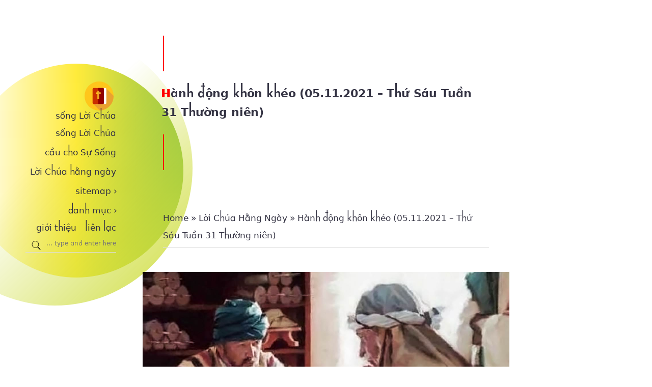

--- FILE ---
content_type: text/html; charset=UTF-8
request_url: https://songloichua.ngonluanho.net/2021/11/hanh-dong-khon-kheo.html
body_size: 62887
content:
<!DOCTYPE html>
<html class='no-js' dir='ltr' lang='vi'>
  <head>
<meta charset='UTF-8'/>
<meta content='width=device-width,minimum-scale=1,initial-scale=1' name='viewport'/>
<link crossorigin='' href='https://www.blogger.com' rel='preconnect dns-prefetch'/>
<link crossorigin='' href='https://blogger.googleusercontent.com' rel='preconnect dns-prefetch'/>
<link crossorigin='' href='https://cdn.jsdelivr.net' rel='preconnect dns-prefetch'/>
<link as='image' href='https://blogger.googleusercontent.com/img/b/R29vZ2xl/AVvXsEicOYEX8XGZHaSHXvX3PaPpesnGezJ7qV2m84hC8LbbD4i14RNpeci4Hsn-cokz8Ge4gmq9kRxgEAFTIMrRf2NpHEvos2-c4cMo9CSEcKpR7hcDuSHZZQkfNGkRK1c88Az_vJQ6Hs8fGWvl/s0/5-11-2021-www.ngonluanho.net.jpg' rel='preload'/>
<title>Hành động khôn khéo (05.11.2021 &#8211; Thứ Sáu Tuần 31 Thường niên) | sống Lời Chúa</title>
<meta content='Đức Giêsu lấy làm tiếc vì con cái ánh sáng là chúng ta lại không có được sự khôn ngoan như con cái đời này.' name='description'/>
<meta content='Hành động khôn khéo (05.11.2021 – Thứ Sáu Tuần 31 Thường niên)' name='keywords'/>
<meta content='index, follow' name='robots'/>
<link href='https://songloichua.ngonluanho.net/2021/11/hanh-dong-khon-kheo.html' rel='canonical'/>
<link href='https://songloichua.ngonluanho.net/2021/11/hanh-dong-khon-kheo.html?m=1' rel='alternate'/>
<link href='https://songloichua.ngonluanho.net/feeds/posts/default' rel='alternate' title='sống Lời Chúa- Atom' type='application/atom+xml'/>
<link href='https://songloichua.ngonluanho.net/feeds/posts/default?alt=rss' rel='alternate' title='sống Lời Chúa- RSS' type='application/rss+xml'/>
<link href='https://www.blogger.com/feeds/2391999411307070402/posts/default' rel='alternate' title='sống Lời Chúa- Atom' type='application/atom+xml'/>
<link href='https://songloichua.ngonluanho.net/2021/11/hanh-dong-khon-kheo.html' hreflang='x-default' rel='alternate'/>
<meta content='Hành động khôn khéo (05.11.2021 – Thứ Sáu Tuần 31 Thường niên)' property='og:title'/>
<meta content='Đức Giêsu lấy làm tiếc vì con cái ánh sáng là chúng ta lại không có được sự khôn ngoan như con cái đời này.' property='og:description'/>
<meta content='https://songloichua.ngonluanho.net/2021/11/hanh-dong-khon-kheo.html' property='og:url'/>
<meta content='article' property='og:type'/>
<meta content='https://blogger.googleusercontent.com/img/b/R29vZ2xl/AVvXsEicOYEX8XGZHaSHXvX3PaPpesnGezJ7qV2m84hC8LbbD4i14RNpeci4Hsn-cokz8Ge4gmq9kRxgEAFTIMrRf2NpHEvos2-c4cMo9CSEcKpR7hcDuSHZZQkfNGkRK1c88Az_vJQ6Hs8fGWvl/w1280-h720-p-k-no-nu/5-11-2021-www.ngonluanho.net.jpg' property='og:image'/>
<meta content='1280' property='og:image:width'/>
<meta content='720' property='og:image:height'/>
<meta content='Hành động khôn khéo (05.11.2021 – Thứ Sáu Tuần 31 Thường niên)' property='og:image:alt'/>
<meta content='sống Lời Chúa' property='og:site_name'/>
<meta content='vi_VI' property='og:locale'/>
<meta content='en_GB' property='og:locale:alternate'/>
<meta content='en_US' property='og:locale:alternate'/>
<meta content='Vietnam' name='geo.placename'/>
<meta content='vi' name='geo.country'/>
<meta content='general' name='rating'/>
<meta content='Hành động khôn khéo (05.11.2021 – Thứ Sáu Tuần 31 Thường niên)' name='twitter:title'/>
<meta content='Đức Giêsu lấy làm tiếc vì con cái ánh sáng là chúng ta lại không có được sự khôn ngoan như con cái đời này.' name='twitter:description'/>
<meta content='https://blogger.googleusercontent.com/img/b/R29vZ2xl/AVvXsEicOYEX8XGZHaSHXvX3PaPpesnGezJ7qV2m84hC8LbbD4i14RNpeci4Hsn-cokz8Ge4gmq9kRxgEAFTIMrRf2NpHEvos2-c4cMo9CSEcKpR7hcDuSHZZQkfNGkRK1c88Az_vJQ6Hs8fGWvl/w1280-h720-p-k-no-nu/5-11-2021-www.ngonluanho.net.jpg' name='twitter:image:src'/>
<meta content='sống Lời Chúa' name='twitter:site'/>
<meta content='summary_large_image' name='twitter:card'/>
<meta content='@ngonluanho' name='twitter:creator'/>
<meta content='blogger' name='generator'/>
<meta content='#fff' name='msapplication-TileColor'/>
<meta content='#fff' name='theme-color'/>
<style type='text/css'>
@font-face { 
  font-family: "SourceSerif418pt-Regular";
  src: url([data-uri]); font-weight: 400; font-style: normal; font-display: swap;
}
</style>
<style>
  @font-face { 
  font-family: "SF-Pro-Text-nln";
  font-weight: 400;
  font-style: normal;
  src: url([data-uri]);
}
  
  @font-face { 
  font-family: "SF-Pro-Text-nln";
  font-weight: 700;
  font-style: normal;
  src: url([data-uri]);
}

</style>
<style>
    @font-face { 
  font-family: "y-SourceSerif418pt-Regular";
  src: url([data-uri]); font-weight: 400; font-style: normal; font-display: swap;
}
      
@font-face { 
  font-family: "g-SourceSerif418pt-Regular";
  src: url([data-uri]); font-weight: 400; font-style: normal; font-display: swap;
}
    </style>
<style>
/*<![CDATA[*/
/* https://www.ngonluanho.net/p/xin-cam-on.html */

html::-webkit-scrollbar,.scroll-bar::-webkit-scrollbar{width:2px;height:4px}
html::-webkit-scrollbar-thumb,.scroll-bar::-webkit-scrollbar-thumb{background-color:#00255d}
.sidebar-wrapper::-webkit-scrollbar{width:0px}
html{-ms-text-size-adjust:100%;-webkit-text-size-adjust:100%} 
body,h1,h2,h3,h4,h5,h6,ul,p,blockquote{margin:0}
body,input,button,textarea,select{font: 400 16px SF-Pro-Text-nln,system-ui,sans-serif;background:#fff;border:0;padding:0;color:#343343}

.fontserif{font-family:SourceSerif418pt-Regular,Cambria,Georgia,serif;font-size:18px}
.post-body i{font-family: g-SourceSerif418pt-Regular, y-SourceSerif418pt-Regular, SourceSerif418pt-Regular,Cambria,Georgia,serif}

.skip-navigation{background-color:#fff;color:#000;display:block;height:0;left:0;line-height:50px;padding-top:0;top:0;width:100%;z-index:900}
.fter{width:100%;max-width:1180px;margin:0 auto}
.nlnlogo,.post-body blockquote,.item-title,.chan{position:relative}
.header-wrapper,.nlnlogo,#nln-sub input.submit{width:178px}
.header-wrapper{float:left;position:absolute;display:flex;flex-direction:column;justify-content:center;height:91vh;top:0}
a:link,a:visited{color:#343343;text-decoration:none} 
a:hover{color:#06c} 
img{border:0;display:block} 
.post h1{font-size:22px;margin:0px 5.5% 0px 5.2%}
.boder-left-top{margin:70px 0 25px 5.5%}
.boder-left-bottom{margin:25px 0 70px 5.5%}
.boder-left-top,.boder-left-bottom{border-left:2px solid red;height:70px}
.mo-ta{margin:0 7% 40px;line-height:1.7}
.post h1::first-letter{color:red;text-shadow:-1px 0 red} 
.post h1,h2,.jump-link a,.renln-more{}
.post h1{line-height:1.7}
.jump-link a,.renln-more{line-height:1.25}
h2{line-height:1.5}
.post h1,h2{font-weight:700;letter-spacing:-.007em}
.post-image{width:100%;margin-top:47px;margin-bottom:47px}
.post img{height:auto;width:100%}
h2{font-size:19px}
input,button,label,:active,:focus{outline:0}
ul{padding:0;list-style-type:none}
.img-left,.left{float:left}
.img-right,.right,.thongtinnln{float:right}
.header .nln-title,.nav-menu{font-size:17px}
.font-size{font-size:17px}
.header .description{top:-10000px;left:-10000px}
.thongtinnln,.chanbai,.thongtin-tacgia,#blog-pager{text-align:right}
.thongtin-tacgia{margin-bottom:20px;border-bottom:1px solid #ddd;padding-bottom:10px}
#blog-pager{margin:0 5.5%;text-transform:lowercase;height:120px;line-height:120px}
.logo-nlnhome svg{width:57px;height:57px;display:block;margin:0 5px 0 auto}
#main-wrapper{word-break:normal;word-wrap:break-word}

.nlnlogo:before{ content:'';background:#CDDC39;background:linear-gradient(to left,#8BC34A,#FFEB3B,#fff);border-radius:840px;top:-35px;display:block;position:absolute;z-index:-9999;width:420px;height:420px;left:-110px}
.nlnlogo:after{content:'';display:block;position:absolute;z-index:-1;width:540px;height:540px;border-radius:1080px;background:-webkit-linear-gradient( 330deg ,rgba(0,201,255,0) 45%,#CDDC39 100%);background:linear-gradient(135deg,rgba(0,201,255,0) 45%,#CDDC39 100%);right:-150px;top:-100px}
.accordion input{display:none}
.box,.box-sidebar{position:relative;transition:all .15s ease-in-out}
.box span, .box-sidebar span{width:5px;margin-left:5px;display:inline-block;pointer-events:none}
.box-title,.box-title-sidebar{display:inline-block;cursor:pointer;-webkit-touch-callout:none;-webkit-user-select:none;-khtml-user-select:none;-moz-user-select:none;-ms-user-select:none;user-select:none}
.box-content{display:none}
.box-close,.box-close-sidebar{position:absolute;height:64px;width:100%;top:0;left:0;cursor:pointer;display:none}
input:checked + .box,input:checked + .box-sidebar{height:auto}
input:checked + .box .box-content,input:checked + .box-sidebar .box-content{background:#fff;-webkit-backdrop-filter:saturate(180%) blur(20px);backdrop-filter:saturate(180%) blur(20px);background-color:rgba(255,255,255,0.7);display:inline-block;position:fixed;width:auto;height:100%;top:0;bottom:0;overflow-y:auto;overflow-x:hidden;z-index:99}
.box-content a{padding:10px 15px;display:block;text-align:left;white-space:nowrap;border-bottom:1px solid #ddd}
input:checked + .box .box-close,input:checked + .box-sidebar .box-close-sidebar{display:inline-block}
input:checked + .box .box-title span, input:checked + .box-sidebar .box-title-sidebar span{transform:rotate(90deg);padding:0 0 0 10px}
input:checked + .box .box-title, input:checked + .box-sidebar .box-title-sidebar{text-shadow:-1px 0 #343343}     
.nav-menu{margin-top:5px}
.box-title,.box-title-sidebar,.nav-menu .menu{line-height:38px}
.bder-b,.bder-bottom a{border-bottom:1px solid #ddd} input.c-menu{top:-100px;opacity:0}.o-menu{visibility:hidden}.menu-item{margin:5px 0 5px 12px} 
.in-block{display:inline-block}
.search-nln input[type="text"]:hover,.search-nln input[type="text"]:focus{padding-left:35px;text-align:left} 
.search-nln input[type="text"] { width: 100%; font-size: 12px; transition: all .5s ease-in-out;height:33px;display:block;background-color:transparent}
.search-nln svg {width:20px;position:absolute;left:11px;margin-top:10px}

.first-post .pbtthumbimg{width:112.35363306%!important;max-width:112.35363306%;margin:55px -6.17681653% 10px}

.postdate,.breadcrumbs{width:auto;margin:0 5.5%;padding:7px 0;line-height:34px} 
.breadcrumbs svg{width:16px;height:16px;vertical-align:-3px}

.post{max-width:720px;margin:0 auto 50px}
.post-body{line-height:1.7;padding:0 5.5%;max-width:620px;margin:0 auto}
.post-body p{margin:0 0 25px 0}
.post-body .chanbai,.post-body .thongtin-tacgia{line-height:1.23}
.img-center{text-align:center} 
.img-left{clear:left;margin:.4em 1.65em 1.5em -21.42757495%;z-index:1} 
.img-right{clear:right;margin:.4em -21.42757495% 1.5em 1.65em} 
.img-width-400,.img-width-500,.img-width-600{height:auto;width:100%;clear:both} 
.img-width-400,.img-width-500{width:414px} 
.img-width-600{max-width:650px} 
.img-width-1400{margin-top:0.43em;margin-bottom:1.62em}
.img-width-1400,.img-width-1400s{height:auto;margin-right:-21.42757495%;margin-left:-21.42757495%;width:142.8551499%}
.post-body blockquote{border-left:3px solid #828282;padding-left:28px;margin-left:22px} 
.post-body blockquote ul li:before{display:block;position:absolute;background:none repeat scroll 0 0 #111;content:'' ;height:9px;width:9px;left:-6px;border-radius:18px;z-index:1;margin-top:11px} 
.post-body a{color:#0070c9;text-shadow:none}
.chan-bai-nln h2{font-size:18px;margin:7px 0 0}
.chan-bai-nln h2:before{position:absolute;background:none repeat scroll 0 0 red;content:''; height: 9px; width: 9px; border-radius: 7px; z-index: 1; margin-top: 7px; }
.chan-bai-nln h2 a{margin-left:17px}
.chan-bai-nln h2 a:hover{color:#333;text-decoration:underline} 

.footer-line-1{font-size:16px;max-width:720px;margin:0 auto}
.thongtin,.footer-line-1 .share_responsive{max-width:620px;margin:0 auto 20px;padding:0 5.5%}
.footer-line-1 .resp-sharing-button{width:auto;border-radius:10px}
.footer-line-1 .resp-sharing-button__link{width:20%}  
.thong-tin{font-size:16px;letter-spacing:-.037em;line-height:1.25}
.share_responsive{font-size:0}
.nln-more{display:block}
.nln-share__icon svg{width:1.6em;height:1.6em;margin-right:0;vertical-align:top;padding-top:1.33em} 
.resp-sharing-button__link,.resp-sharing-button__icon{display:inline-block}
.resp-sharing-more-content{display:block;float:left}
.resp-sharing-button__link{text-decoration:none;color:#fff;margin:0}
.nln-share,.resp-sharing-button{font-size:12px;width:54px;height:54px;border-radius:50%;text-align:center}
.resp-sharing-button__icon svg{width:1.6em;height:1.6em;margin-right:0;vertical-align:top;margin-top:1.33em}
.resp-sharing-button--messenger,.resp-sharing-button--linkbtn{background-color:#0081f9}
.resp-sharing-button--twitter{background-color:#09f}
.resp-sharing-button--pinterest{background-color:#bd081c}
.resp-sharing-button--facebook{background-color:#0068FF}
.resp-sharing-button--giupdo{background-color:#00255d;border:1px solid #4d4d4d}
.resp-sharing-button--instagram{background-color:#e03566;background:-webkit-linear-gradient(45deg,#f09433 0,#e6683c 25%,#dc2743 50%,#cc2366 75%,#bc1888 100%);background: linear-gradient(45deg,#f09433 0,#e6683c 25%,#dc2743 50%,#cc2366 75%,#bc1888 100%)}
.resp-sharing-button--gmail{background-color:#db4437}
.resp-sharing-button--more{background-color:red}
.resp-sharing-button__link:hover{transform:translateY(-2px)}
#plus-share,#min-share{bottom:0;right:0;z-index:99999;position:fixed;margin:0 3px 3px}
.resp-sharing-button--more{cursor:pointer}
.nln-share--more{text-align:center;background-color:red}
.nln-share__link:hover{transform:translateY(-2px)}
.songLoiChua .margin-top,.songLoiChua .iline,.o-menu,.trichdan,#share_more,#min-share,.nln-flex .iline{display:none}
#plus-share,#min-share{bottom:0;right:0;z-index:99999;margin:0 3px 3px}
.fixed{position:fixed}
#plus-share{position:absolute} .pointer{cursor:pointer} 
.share_responsive p{font-size:16px;letter-spacing:-.55px;line-height:1;margin:0 0 10px} 
.post-body b{font-weight:normal;text-shadow:-1px 0 #343343}
.hid-den{overflow:hidden}
.sidebar-wrapper{background:#fff;width:100%;margin:0 auto;word-wrap:break-word;height:100%;top:0;right:0;bottom:0;z-index:10;overflow-x:hidden;-webkit-overflow-scrolling:touch}
.side{padding:30px 30px 30px;max-width:640px;margin:0 auto}
.sidebar-wrapper .widget-content{width:100%;margin:0 0 40px}
.side-title,.title{margin:0 0 60px;text-shadow:-1px 0 #343343}
.title{border-top:1px solid #ddd;padding-top:60px}
#PopularPosts1 li{min-height:162px;margin-bottom:60px}
#nln-sub{background-image: repeating-linear-gradient( 45deg ,rgba(209,98,33,.6) 0,rgba(209,98,33,.6) 30px,#fbf9ef 30px,#fbf9ef 60px,rgba(54,133,221,.6) 60px,rgba(54,133,221,.6) 90px,#fbf9ef 90px,#fbf9ef 120px); background-image: -ms-repeating-linear-gradient(45deg,rgba(209,98,33,.6) 0,rgba(209,98,33,.6) 30px,#fbf9ef 30px,#fbf9ef 60px,rgba(54,133,221,.6) 60px,rgba(54,133,221,.6) 90px,#fbf9ef 90px,#fbf9ef 120px);margin:80px -30px 90px;padding:20px}
.bg-fff{background:#fff;padding:20px}
#nln-sub input{border-radius:25px;display:block;margin:18px auto 0;border:1px solid #ddd;line-height:1;padding:10px}
#nln-sub input.email-field{width:80%}
#nln-sub input.submit:hover{background:#8abb30;color:#fff}
#HTML4 .title{margin:70px 0 30px}
.websitecongiao{height:391px;overflow-x:hidden;-webkit-overflow-scrolling:touch}
.websitecongiao a{font-size:18px;display:block;margin:0 0 15px;padding-bottom:15px;border-bottom:1px solid #ddd}
.margin-top{text-shadow:0 0 #343343;margin:40px 0 0;padding:0 0 20px}
.site-footer{margin:0 auto;padding:8px 5.5% 15px;background:#00255d;bottom:0;z-index:1}
.site-footer a{color:#cecece}
.site-footer .share_responsive{float:left;margin-top:20px}
.thongtinnln p{margin-top:-3px;font-size:12px}
#blog-pager-newer-link{display:inline-block;margin:0px 5px 0 0}
#blog-pager-older-link{display:inline-block;margin:0 0 0 5px}
#blog-pager-older-link a,#blog-pager-newer-link a{display:block}
.font14{font-size:16px}
a.item-snippet{color:#333}.post-body .item-title{margin-top:40px} 
.f-weight{-webkit-text-stroke-width:thin}

.thongtinnln .footerLogo{text-align:right}
.infomenu-item{text-align:left;margin-left:7px;border-left:1px solid #ccc;font-size:15px}
.info-menu-item a{display:block;padding:0 0 0 15px;margin:14px 0} 
  
.post-body input{position:fixed;top:-100000px;left:-100000px}
.spoiler,.titleSpoiler{display:inline}
.toggle-n{color:#06c;text-decoration:underline}
.spoiler input[type="checkbox"] + .titleSpoiler + .isiSpoiler{transition:visibility 0s linear 0.33s,opacity 0.33s linear;visibility:hidden;opacity:0}
.spoiler input[type="checkbox"]:checked + .titleSpoiler + .isiSpoiler{display: block;visibility:visible;opacity:1;transition-delay:0s}
.isiSpoiler{display:none;background:#ffeb3b;padding:20px 5.5%;margin:0 -6.1%;border:1px solid rgba(0,0,0,.1);border-radius:12px}
.toggle{position:relative;display:inline-block;cursor:pointer;-webkit-tap-highlight-color:transparent;transform:translate3d(0,0,0)}
.toggle::before{content:"";position:relative;top:3px;left:3px;width:0px;height:0px;display:block;background:#9A9999;border-radius:8px;transition:background .2s ease}
.toggle span{position:absolute;top:5px;left:0;width:0px;height:0px;display:block;background:#004284;border-radius:10px;transition:all .52s ease}
.toggle span::before{content:"";position:absolute;display:block;width:0px;height:0px;background:#4F2EDC;border-radius:50%;transform:scale(0);opacity:1;pointer-events:none}
.spoiler input[type="checkbox"]:checked + .titleSpoiler .toggle::before{width:34px;height:18px;background:#66dd66}
.spoiler input[type="checkbox"]:checked + .titleSpoiler .toggle span{background:#fff;width:14px;height:14px;transform:translateX(20px);transition:all .42s cubic-bezier(.8,.4,.3,1.25),background .15s ease}
.spoiler input[type="checkbox"]:checked + .titleSpoiler .toggle span::before{transform:scale(1);opacity:0;transition:all .4s ease}

.padding-55{letter-spacing:-.052em;padding:25px 40px 30px;font-size:158%;line-height:158%;position:relative;border:solid 2px;border-radius:20px}
.img-width-1400 p,.img-width-1400s p,.img-width-500 p{letter-spacing:-.0252em;position:relative;padding-top:15px;margin-left:130px;padding-left:12px}
.padding-55:before{content:'';position:absolute;width:80px;border:6px solid #fff;bottom:-3px;left:50px;z-index:2}
.padding-55:after{content:'';position:absolute;border:2px solid #343343;border-radius:0 50px 0 0;width:60px;height:60px;bottom:-62px;left:50px;border-bottom:none;border-left:none;z-index:3}
.padding-55 b{color:#06c;text-shadow:-1px 0 #06c}
.site-footer .logo-nlnhome svg{display:inline-block;vertical-align:middle}
.font-sans-serif{letter-spacing:-.022em;text-shadow:0 0 #343343;font-size:21px;font-weight:700}
.chanbai h2{display:block}
.font-sans-serif span,.post h2 span{margin-right:10px;font-size:30px;text-shadow:-1px 0 #fff;padding:10px 20px;color:#fff;background-color:#00409f}
.cap-nln{font-size:64px;color:#00409f;line-height: .55}
.clear{clear:both}
.post-body noscript{display:none}

#blogpager{position:relative;margin:40px 0}
#blogpager h2{margin:10px 0;padding: 0 0 0 15px;font-size:18px}
#blogpager h2:before { display: block; position: absolute; background: none repeat scroll 0 0 #8bc34a; content: ''; height: 9px; width: 9px; left: -6px; border-radius: 18px; z-index: 1; margin-top: 9px; }

.renln-2{overflow:hidden;margin:0 auto}
.renln-2 li{padding:40px 7%;height:auto;display:block;word-break:normal;word-wrap:break-word;position:relative}
#nln-post .renlntitle{display:block}
.renln-thumb-img{margin-right:28px}
.renln-2 .renln-thumb{background-color:transparent;overflow:hidden;border-radius:11px}
.icon,.renln-2 .renln-text{line-height:24px}
.nln-flex{margin-top:10px}

.mbtlist i{padding-right:4px}
.mbtlist .icon{display:block}
.iline{font-size:17px;letter-spacing:-.055em}
.node0 .iline{max-width:100%}
#PopularPosts1 ul li:first-child h2,.node0 h2{font-size:21px}
.mbtlist{margin-bottom:60px;min-height:162px}
.mbtlist img{height:auto;margin:0 0 7px 4%;max-width:288px;border-radius:7px;width:45%}
.mbtlist.node0{margin-bottom:50px}
.itag:hover{font-weight:700}
.icon{margin:7px 0}
.post-thumbnail img{height:auto;margin:0 0 7px 4%;max-width:288px;border-radius:7px;width:45%;float:right}
.mbtlist.node0 img,#PopularPosts1 ul li:first-child img{max-width:112%;border-radius:11px;width:112%;margin:0 -6% 10px;float:none}

.resp-sharing-button--giupdo svg{height:34px;width:34px;margin-top:.9em}
.footerLogo .logo-nlnhome svg,.resp-sharing-button--giupdo svg{overflow:unset;animation:1.8s ease 0s infinite beat}

@keyframes beat {0%, 50%, 100% { transform: scale(1, 1); }30%, 98% { transform: scale(0.92, 0.95)}}

.footerLogo .logo-nlnhome svg{margin:0 -5px 0 auto}

@media screen and (max-width:1024px) {
.header-wrapper{float:none;width:auto;height:60px;display:block;flex-direction:unset;justify-content:unset;margin:40px auto 0;top:auto;position:relative;z-index:9}
.nlnlogo{width:90%;max-width:650px;margin:0 auto;position:relative}
.header{position:absolute;top:0;left:0}
.header-wrapper .logo-nlnhome svg { display: inline-block; vertical-align: middle; }
.header span{font-size:20px}
.nlnlogo:before,.nlnlogo:after,.sidebar-wrapper-nav-menu,.nav-menu{display:none}
input:checked + .box .box-content,input:checked + .box-sidebar .box-content{background:transparent;display:block;position:relative;-webkit-backdrop-filter:none;backdrop-filter:none;background-color:transparent}
.box-title,.box-title-sidebar{text-align:left;display:block;border-bottom:1px solid #e8e8e8;line-height:50px}
.search-nln input[type="text"]{font-size:16px}
input.sidebar-c-menu:checked~.sidebar-wrapper-nav-menu,input.c-menu:checked~.nav-menu{display:block;background:#fff;top:57px;left:0;padding:40px 7%;z-index:999;position:absolute;width:86%;border-radius:11px;-webkit-backdrop-filter:saturate(180%) blur(20px); backdrop-filter:saturate(180%) blur(20px);background-color:rgba(255,255,255,0.7)}
input.sidebar-c-menu:checked~.sidebar-wrapper-nav-menu .menu,input.c-menu:checked~.nav-menu .menu{position:relative;align-items:unset;display:block;text-align:left;border-bottom:1px solid #e8e8e8}
.menu a{display:block;line-height:52px}
.o-menu{width:50px;height:60px;display:block;position:absolute;right:-12px;top:0;visibility:visible;z-index:9999;user-select:none}
.sidebar-o-menu .navicon,.o-menu .navicon{float:right;background:#333;display:block;height:4px;position:relative;transition:background .2s ease-out;width:4px;border-radius:2px;margin:21px 15px 0 0}
.sidebar-o-menu .navicon:before,.sidebar-o-menu .navicon:after,.o-menu .navicon:before,.o-menu .navicon:after{background:#333;content:'' ;display:block;height:100%;position:absolute;transition:all .2s ease-out;width:100%;border-radius:2px}
.sidebar-o-menu .navicon:before,.o-menu .navicon:before{top:-7px}
.sidebar-o-menu .navicon:after,.o-menu .navicon:after{top:7px}
.sidebar-c-menu:checked ~ .sidebar-o-menu .navicon:before,.c-menu:checked ~ .o-menu .navicon:before{transform:rotate(-45deg);width:21px;height:1px;top:0;left:-13px}
.sidebar-c-menu:checked ~ .sidebar-o-menu .navicon:after,.c-menu:checked ~ .o-menu .navicon:after{transform:rotate(45deg);width:21px;height:1px;top:0;left:-13px}
.sidebar-c-menu:checked ~ .sidebar-o-menu .navicon,.c-menu:checked ~ .o-menu .navicon{background:transparent;width:0}
.nav-menu .menu-item{padding:25px 0 25px 11px}
.renln-2 h2{padding:0 0 7px}
.nln-flex{margin-top:0px}
.songLoiChua .margin-top{display:block}
}
    
@media screen and (max-width:1023px) { 
.img-width-1400,.img-width-1400s,.img-width-600{float:none;text-align:center;margin-right:-6.17681653%;margin-left:-6.17681653%;width:112.35363306%}
.img-right,.img-width-500.img-right,.img-width-400.img-right{margin-right:-11.7%}
.img-width-500 .img-left,.img-left,.img-width-400.img-left{clear:left;margin-left:-11.7%}
} 

@media screen and (max-width:767px) {
.thongtinnln,.site-footer .share_responsive{float:none;text-align:center;margin:40px auto}
.img-right,.img-left,.img-width-500 .img-left,.img-width-500.img-right,.img-width-400.img-left,.img-width-400.img-right{float:none;text-align:center;margin-right:-6.17681653%;margin-left:-6.17681653%;width:112.35363306%}
} 

@media screen and (max-width:640px) {
.box-content a{white-space:normal}
#nln-post{margin:0 5.5%}
.abc{margin:30px 5.5% 52px}
.abc span{margin:0}
.site-footer{padding:8px 0 15px}

.renln-more{padding-top:20px;display:block;border-bottom:1px solid #ddd;width:100%}
.jump-link a span,.renln-more span{background:#fff;padding:8px 5px;border:1px solid #ddd;z-index:3;margin:0 30px -18px auto;display:block;width:113px;text-align:center;height:19px;border-radius:8px;line-height:19px}
.jump-link a span{margin-bottom:-24px}
.jump-link a{margin:5px 0 40px;padding:10px 28px 5px 0;display:block;z-index:1} 

.renln-thumb-img{margin:0 20px 5px 0}
.renln-2 h2::first-letter{color:red;text-shadow:-1px 0 red}
.renln-2 li{padding:40px 0;border-bottom:none}
.renln-2 .renln-thumb{border-radius:7px}
#nln-blog-pager{margin:0 0 40px;width:auto;overflow:hidden;float:none}
#blog-pager{text-align:center;margin:0}
}   
  
@media screen and (max-width:480px) {
.post h1{font-size:19px}
.fontserif{font-size:16px}
.post-body{line-height:1.55;text-align:justify}
.text-align-left{text-align:left}
.thong-tin{font-size:15px}
#blogpager h2,.font-size,.f-weight{font-size:15px}
.breadcrumbs{font-size:16px}
.iline,.share_responsive p{font-size:13px}
.side-title,.title{font-size:14px}
h2{font-size:15px}
#PopularPosts1 ul li:first-child h2,.node0 h2{font-size:16px}
.post-body blockquote{margin-left:5px}
.renln-thumb-img{width:43.42%}
.renln-2 .renln-thumb{width:100%;height:auto}
}

@media screen and (max-width:320px) {
.thongtin{font-size:12px}
#blog-pager .font14{font-size:14px}
.footerLogo,.infomenu-item{display:block;text-align:center}
.thongtinnln .footerLogo{text-align:center}
.infomenu-item{margin-left:0;border-left:none}
.info-menu-item{display:inline-block}
}
/*]]>*/
</style>
<script>
//<![CDATA[ 
var ListBlogLink=window.location.hostname,ChrCount=300,TitleCount=250,ImageSize=800;function mbtlist(t){document.write('');for(var e=0;e<5;e++){var n=l=ListUrl=ListTitle=ListContent=ListConten=ListTag=ListDate=thumbUrl=sk=ListMonth=Y=D=M=m=YY=DD=MM=mm=TT="";if(null!=t.feed.entry[e].category)for(var s=0;s<t.feed.entry[e].category.length;s++)ListTag+=t.feed.entry[e].category[s].term,s<t.feed.entry[e].category.length-1&&(ListTag+=", ");for(var i,l,a=0;a<t.feed.entry[e].link.length&&"alternate"!=t.feed.entry[e].link[a].rel;a++);ListUrl="'"+t.feed.entry[e].link[a].href+"'",TotalPosts=t.feed.openSearch$totalResults.$t,null!=t.feed.entry[e].title&&(ListTitle=t.feed.entry[e].title.$t.substr(0,TitleCount)),ListConten=t.feed.entry[e].content.$t,ListContent=ListConten.replace(/(<([^>]+)>)/gi,"").substring(0,ChrCount),ListMonth=["tháng 1","tháng 2","tháng 3","tháng 4","tháng 5","tháng 6","tháng 7","tháng 8","tháng 9","tháng 10","tháng 11","tháng 12"],ListDate=t.feed.entry[e].published.$t.substring(0,10),Y=ListDate.substring(0,4),m=ListDate.substring(5,7),D=ListDate.substring(8,10),M=ListMonth[parseInt(m-1)],ListUpdate=t.feed.entry[e].updated.$t.substring(0,16),YY=ListUpdate.substring(0,4),mm=ListUpdate.substring(5,7),DD=ListUpdate.substring(8,10),TT=ListUpdate.substring(11,16),MM=ListMonth[parseInt(mm-1)],z=t.feed.entry[e].media$thumbnail?(thumbUrl=t.feed.entry[e].media$thumbnail.url,sk=thumbUrl.replace("/s72-c/","/s"+ImageSize+"-w720-h405-c-rw/"),"'"+sk.replace("?imgmax=720","")+"'"):null!=t.feed.entry[e].content.$t.match(/src=(.+?[\.jpg|\.gif|\.png]")/)?t.feed.entry[e].content.$t.match(/src=(.+?[\.jpg|\.gif|\.png]")/)[1]:"'https://blogger.googleusercontent.com/img/b/R29vZ2xl/AVvXsEjJS2ly-fsnBePt98Ivs-nFY9EzU_zW95KUYqgcrlyNvxL73kIhTXwGMk4O92yU6yLMXR1K6veHYID5HTagovKI1Gzj4fCLXJHPNzSF4XekCsNBEDyBm-KoUy387345BbegEIzp85_HX9WO/s357/thoi-gian-www.ngonluanho.net.jpg'";n="<div class='mbtlist node"+[e]+"' ><a href="+ListUrl+" rel='nofollow'><img  decoding='async' class='right' alt="+ListTitle+" src="+z+" loading='lazy' height='162' width='288' /><h2 class='font18'>"+ListTitle+"</h2></a><a class='icon fontserif font-size' href="+ListUrl+" rel='nofollow'>"+ListContent+"</a><p class='iline fontserif'># <a  class='itag' href='http://songloichua.ngonluanho.net/search/label/"+ListTag+"'rel='tag'>"+ListTag+"</a></span></p></div>";document.write(n)}}
</script>
<script>
//]]>
</script>
<script type='application/ld+json'>{ "@context": "https://schema.org", "@type": "Organization", "url": "https://songloichua.ngonluanho.net/", "sameAs": [ "https://www.facebook.com/ThienChualatinhyeu", "https://www.pinterest.com/ngonluanhoweb", "https://x.com/ngonluanho", "https://www.instagram.com/ngon.lua.nho" ], "@id": "https://songloichua.ngonluanho.net/2021/11/hanh-dong-khon-kheo.html#organization", "name": "sống Lời Chúa", "logo": "https://blogger.googleusercontent.com/img/b/R29vZ2xl/AVvXsEi11_kwH7RiZm82g86nFLvG1KzQlen4dPckyYhKXF6oRX4LhULmjrEXjpbgDPzssyS4KZ6UjgtNbXG7ixSko-lTPxFl3Yf4T62ElHd9nKL1V1wQcxfxdHF8s4warwqxFuyw3r1rvdvH1UUB/s512/nln-512.png"}</script><script type='application/ld+json'>{ "@context": "https://schema.org","@type": "Person","url": "https://songloichua.ngonluanho.net/", "sameAs": ["https://www.facebook.com/fiattrinhxuantho", "https://www.pinterest.com/ngonluanhoweb", "https://x.com/ngonluanho", "https://www.instagram.com/ngon.lua.nho"], "@id": "https://songloichua.ngonluanho.net/2021/11/hanh-dong-khon-kheo.html#person","name": "Fiat Trịnh Xuân Thọ"}</script>

  <!--<head>
<link href='https://www.blogger.com/dyn-css/authorization.css?targetBlogID=2391999411307070402&amp;zx=541f456d-bf88-4eb9-b8db-3fa2be425dc8' media='none' onload='if(media!=&#39;all&#39;)media=&#39;all&#39;' rel='stylesheet'/><noscript><link href='https://www.blogger.com/dyn-css/authorization.css?targetBlogID=2391999411307070402&amp;zx=541f456d-bf88-4eb9-b8db-3fa2be425dc8' rel='stylesheet'/></noscript>
<meta name='google-adsense-platform-account' content='ca-host-pub-1556223355139109'/>
<meta name='google-adsense-platform-domain' content='blogspot.com'/>

</head>--></head><body>
<a aria-label='Skip' class='skip-navigation img-center fixed hid-den' href='#main' role='button' tabindex='0' title='Skip to main content'>Skip to main content</a>
<div id='nln-main-wrapper'>
<div class='fter quotes-nln'>
<div class='nln-box'>
<div class='header-wrapper'>
<div class='font18 nlnlogo nln-logo'>
<header class='header'>
<div class='logo-nlnhome chanbai'>
<a aria-label='sống Lời Chúa' class='nln-title' href='https://songloichua.ngonluanho.net/' title='sống Lời Chúa | suy niệm Lời Chúa hằng ngày'>
<svg id='Layer' version='1.1' viewBox='0 0 512 512' x='0px' xml:space='preserve' xmlns='http://www.w3.org/2000/svg' xmlns:xlink='http://www.w3.org/1999/xlink' y='0px'>
<circle cx='256' cy='256' r='256' style='fill:#FFC61B;'></circle>
<path d='M267.655,511.724C403.628,505.63,512,393.478,512,256c0-0.812-0.022-1.617-0.031-2.427  L376.592,118.196l-123.825,196.92l22.597,22.597L146.33,390.401L267.655,511.724z' style='fill:#EAA22F;'></path>
<path d='M364.104,398.222H204.786c-10.988,0-19.897-8.907-19.897-19.897V133.673  c0-10.988,8.907-19.896,19.897-19.896h159.318c10.988,0,19.897,8.907,19.897,19.896v244.652  C384,389.315,375.093,398.222,364.104,398.222z' style='fill:#FFFFFF;'></path>
<path d='M321.438,398.222H162.12c-10.988,0-19.897-8.907-19.897-19.897V133.673  c0-10.988,8.909-19.896,19.897-19.896h159.318c10.988,0,19.896,8.907,19.896,19.896v244.652  C341.333,389.315,332.426,398.222,321.438,398.222z' style='fill:#C92F00;'></path>
<path d='M321.438,113.778h-79.803v284.444h79.803c10.988,0,19.897-8.907,19.897-19.897v-244.65  C341.333,122.685,332.426,113.778,321.438,113.778z' style='fill:#930000;'></path>
<polygon points='283.153,193.077 256,193.077 256,162.478 227.556,162.478 227.556,193.077 200.406,193.077   200.406,221.522 227.556,221.522 227.556,304.7 256,304.7 256,221.522 283.153,221.522 ' style='fill:#FFC61B;'></polygon>
<polygon points='256,193.077 256,162.478 241.635,162.478 241.635,304.7 256,304.7 256,221.522   283.153,221.522 283.153,193.077 ' style='fill:#EAA22F;'></polygon>
<g>
</g>
<g>
</g>
<g>
</g>
<g>
</g>
<g>
</g>
<g>
</g>
<g>
</g>
<g>
</g>
<g>
</g>
<g>
</g>
<g>
</g>
<g>
</g>
<g>
</g>
<g>
</g>
<g>
</g>
</svg>
</a>
<a aria-label='ngọn lửa nhỏ' href='https://songloichua.ngonluanho.net/' title='sống Lời Chúa'></a><a class='nln-title' href='https://songloichua.ngonluanho.net/' title='sống Lời Chúa'>sống Lời Chúa</a>
</div>
</header>
<input class='c-menu fixed' hidden='' id='c-menu' name='checkmenu' type='checkbox'/><label class='o-menu pointer' for='c-menu' tabindex='0'><span class='navicon'></span></label>
<nav class='nav-menu chanbai'>
<div class='menu'><a class='btn-menu pointer' href='https://www.ngonluanho.net/p/song-loi-chua.html' title='sống Lời Chúa'>sống Lời Chúa</a>
</div>
<div class='menu'><a class='btn-menu pointer' href='https://www.ngonluanho.net/p/cau-cho-bao-ve-su-song.html' title='cầu cho Sự Sống'>cầu cho Sự Sống</a>
</div>
<div class='menu'><a class='btn-menu pointer' href='https://www.ngonluanho.net/p/loi-chua-hang-ngay.html' title='Lời Chúa Hằng Ngày'>Lời Chúa hằng ngày</a>
</div>
<div class='accordion arrows'>
<div class='c-menu fixed box'>
<label class='box-title' for='acc-close'></label>
</div>
<input id='cb1' name='accordion' type='radio'/>
<div class='box'>
<label class='box-title' for='cb1'>sitemap<span>&#8250;</span></label>
<label class='box-close' for='acc-close'></label>
<div class='box-content scroll-bar'>
<a href='https://www.ngonluanho.net/p/loi-chua-hang-ngay.html' title='Lời Chúa Hằng Ngày'>Lời Chúa hằng ngày</a>
<a href='https://www.ngonluanho.net/p/nhung-cau-thanh-kinh-hay-trong-tan-uoc.html' title='Những câu hay trong Kinh Thánh (tiếng Việt)'>Những câu hay trong Kinh Thánh (tiếng Việt)</a>
<a href='https://www.ngonluanho.net/p/nhung-cau-hay-trong-kinh-thanh-viet-anh.html' title='Những câu hay trong Kinh Thánh (hai ngôn ngữ Việt - Anh)'>Những câu hay trong Kinh Thánh (hai ngôn ngữ Việt - Anh)</a>
<a href='https://www.ngonluanho.net/p/cau-cho-bao-ve-su-song.html' title='Cầu cho sự sống'>Cầu cho sự sống</a>
<a href='https://www.ngonluanho.net/p/tro-giup-tu-van.html' title='Trợ giúp - Tư vấn về Bảo vệ sự sống'>Trợ giúp - Tư vấn về Bảo vệ sự sống</a>
<a href='https://www.ngonluanho.net/p/thong-iep-bao-ve-su-song.html' title='Thông điệp Bảo vệ sự sống'>Thông điệp Bảo vệ sự sống</a>
<a href='https://www.ngonluanho.net/p/chua-noi-con-sap-i-muoi-bon-chang-uong.html' title='Đường Thánh Giá đời con'>Đường Thánh Giá đời con</a>
<a href='https://www.ngonluanho.net/p/blog-page_2.html' title='Cách lần hạt Lòng Thương Xót Chúa'>Cách lần hạt Lòng Thương Xót Chúa</a>
<a href='https://www.ngonluanho.net/p/rabbouni.html' title='Rabbouni'>Rabbouni</a>
<a href='https://www.ngonluanho.net/p/am-nhac.html' title='Nghe nhạc'>Nghe nhạc</a>
<a href='https://www.ngonluanho.net/p/tong-ai-2424_2346.html' title='Tổng đài 24/24'>Tổng đài 24/24</a>
<a href='https://www.ngonluanho.net/p/danh-muc.html' title='Danh mục'>Danh mục</a>
<a href='https://www.ngonluanho.net/p/bai-hoc-tu-cuoc-song.html' title='Bài học từ cuộc sống'>Bài học từ cuộc sống</a>
<a href='https://www.ngonluanho.net/p/bao-ve-su-song.html' title='Bảo vệ sự sống'>Bảo vệ sự sống</a>
<a href='https://www.ngonluanho.net/p/chuyen-minh-hoa-loi-chua.html' title='Chuyện minh họa Lời Chúa'>Chuyện minh họa Lời Chúa</a>
<a href='https://www.ngonluanho.net/p/chua-thanh-than.html' title='Chúa Thánh Thần'>Chúa Thánh Thần</a>
<a href='https://www.ngonluanho.net/p/con-biet-con-can-chua.html' title='Con biết con cần Chúa'>Con biết con cần Chúa</a>
<a href='https://www.ngonluanho.net/p/cau-nguyen.html' title='Cầu nguyện'>Cầu nguyện</a>
<a href='https://www.ngonluanho.net/p/danh-ngon-cac-thanh.html' title='Danh ngôn các Thánh'>Danh ngôn các Thánh</a>
<a href='https://www.ngonluanho.net/p/gia-dinh.html' title='Gia đình'>Gia đình</a>
<a href='https://www.ngonluanho.net/p/giang-sinh.html' title='Giáng sinh'>Giáng sinh</a>
<a href='https://www.ngonluanho.net/p/giesu.html' title='Giêsu'>Giêsu</a>
<a href='https://www.ngonluanho.net/p/goc-tin-yeu.html' title='Góc tin yêu'>Góc tin yêu</a>
<a href='https://www.ngonluanho.net/p/kinh-thanh-khi-gap-bien-co.html' title='Đoạn Kinh Thánh khi gặp biến cố'>Đoạn Kinh Thánh khi gặp biến cố</a>
<a href='https://www.ngonluanho.net/p/le-song.html' title='Lẽ sống'>Lẽ sống</a>
<a href='https://www.ngonluanho.net/p/me-maria.html' title='Mẹ Maria'>Mẹ Maria</a>
<a href='https://www.ngonluanho.net/p/mua-chay.html' title='Mùa Chay'>Mùa Chay</a>
<a href='https://www.ngonluanho.net/p/mua-vong.html' title='Mùa Vọng'>Mùa Vọng</a>
<a href='https://www.ngonluanho.net/p/nhu-long-chua-khoan-dung.html' title='Như lòng Chúa khoan dung'>Như lòng Chúa khoan dung</a>
<a href='https://www.ngonluanho.net/p/noi-lua-cho-doi.html' title='Nối lửa cho đời'>Nối lửa cho đời</a>
<a href='https://www.ngonluanho.net/p/phut-cau-nguyen-cuoi-ngay.html' title='Phút cầu nguyện cuối ngày'>Phút cầu nguyện cuối ngày</a>
<a href='https://www.ngonluanho.net/p/phuc-sinh.html' title='Phục sinh'>Phục sinh</a>
<a href='https://www.ngonluanho.net/p/suy-gam.html' title='Sống theo đúng mục đích'>Suy gẫm</a>
<a href='https://www.ngonluanho.net/p/song-theo-dung-muc-dich.html' title='Lời Chúa Hằng Ngày'>Sống theo đúng mục đích</a>
<a href='https://www.ngonluanho.net/p/thanh-giuse.html' title='Thánh Giuse'>Thánh Giuse</a>
<a href='https://www.ngonluanho.net/p/tuan-thanh.html' title='Tuần Thánh'>Tuần Thánh</a>
<a href='https://www.ngonluanho.net/p/tinh-yeu-manh-hon-su-chet.html' title='Tình Yêu mạnh hơn Sự Chết'>Tình Yêu mạnh hơn Sự Chết</a>
<a href='https://www.ngonluanho.net/p/tat-ca-la-hong-an.html' title='Tất cả là Hồng Ân'>Tất cả là Hồng Ân</a>
<a href='https://www.ngonluanho.net/p/viet-cho-em.html' title='Viết cho Em'>Viết cho Em</a>
<a href='https://www.ngonluanho.net/p/xin-loi.html' title='Xin lỗi'>Xin lỗi</a>
<a href='https://www.ngonluanho.net/p/xac-tin.html' title='Xác tín'>Xác tín</a>
<a href='https://www.ngonluanho.net/p/facebook-fanpage-thien-chua-la-tinh-yeu.html' title='Facebook Fanpage - Thiên Chúa Là Tình Yêu'>Facebook Fanpage - Thiên Chúa Là Tình Yêu</a>
</div>
</div>
<input id='cb2' name='accordion' type='radio'/>
<div class='box'>
<label class='box-title' for='cb2'>danh mục<span>&#8250;</span></label>
<label class='box-close' for='acc-close'></label>
<div class='box-content scroll-bar'>
<a href='https://www.ngonluanho.net/search/label/B%C3%A0i%20h%E1%BB%8Dc%20t%E1%BB%AB%20cu%E1%BB%99c%20s%E1%BB%91ng' rel='tag' title='Bài học từ cuộc sống'>Bài học từ cuộc sống</a>
<a href='https://www.ngonluanho.net/search/label/B%E1%BA%A3o%20V%E1%BB%87%20S%E1%BB%B1%20S%E1%BB%91ng' rel='tag' title='Bảo Vệ Sự Sống'>Bảo Vệ Sự Sống</a>
<a href='https://www.ngonluanho.net/search/label/Chuy%E1%BB%87n%20Minh%20H%E1%BB%8Da%20L%E1%BB%9Di%20Ch%C3%BAa' rel='tag' title='Chuyện Minh Họa Lời Chúa'>Chuyện Minh Họa Lời Chúa</a>
<a href='https://www.ngonluanho.net/search/label/Ch%C3%BAa%20Ba%20Ng%C3%B4i' rel='tag' title='Chúa Ba Ngôi'>Chúa Ba Ngôi</a>
<a href='https://www.ngonluanho.net/search/label/Ch%C3%BAa%20Th%C3%A1nh%20Th%E1%BA%A7n' rel='tag' title='Chúa Thánh Thần'>Chúa Thánh Thần</a>
<a href='https://www.ngonluanho.net/search/label/Con%20Bi%E1%BA%BFt%20Con%20C%E1%BA%A7n%20Ch%C3%BAa' rel='tag' title='Con Biết Con Cần Chúa'>Con Biết Con Cần Chúa</a>
<a href='https://www.ngonluanho.net/search/label/C%E1%BA%A7u%20Nguy%E1%BB%87n' rel='tag' title='Cầu Nguyện'>Cầu Nguyện</a>
<a href='https://www.ngonluanho.net/search/label/Danh%20Ng%C3%B4n%20C%C3%A1c%20Th%C3%A1nh' rel='tag' title='Danh Ngôn Các Thánh'>Danh Ngôn Các Thánh</a>
<a href='https://www.ngonluanho.net/search/label/Gia%20%C4%90%C3%ACnh' rel='tag' title='Gia Đình'>Gia Đình</a>
<a href='https://www.ngonluanho.net/search/label/Gi%C3%A1ng%20Sinh' rel='tag' title='Giáng Sinh'>Giáng Sinh</a>
<a href='https://www.ngonluanho.net/search/label/L%E1%BA%BD%20S%E1%BB%91ng' rel='tag' title='Lẽ Sống'>Lẽ Sống</a>
<a href='https://www.ngonluanho.net/search/label/M%E1%BA%B9%20Maria' rel='tag' title='Mẹ Maria'>Mẹ Maria</a>
<a href='https://www.ngonluanho.net/search/label/M%C3%B9a%20Chay' rel='tag' title='Mùa Chay'>Mùa Chay</a>
<a href='https://www.ngonluanho.net/search/label/M%C3%B9a%20V%E1%BB%8Dng' rel='tag' title='Mùa Vọng'>Mùa Vọng</a>
<a href='https://www.ngonluanho.net/search/label/Nh%C6%B0%20L%C3%B2ng%20Ch%C3%BAa%20Khoan%20Dung' rel='tag' title='Như Lòng Chúa Khoan Dung'>Như Lòng Chúa Khoan Dung</a>
<a href='https://www.ngonluanho.net/search/label/N%E1%BB%91i%20L%E1%BB%ADa%20Cho%20%C4%90%E1%BB%9Di' rel='tag' title='Nối Lửa Cho Đời'>Nối Lửa Cho Đời</a>
<a href='https://www.ngonluanho.net/search/label/Ph%C3%BAt%20C%E1%BA%A7u%20Nguy%E1%BB%87n%20Cu%E1%BB%91i%20Ng%C3%A0y' rel='tag' title='Phút Cầu Nguyện Cuối Ngày'>Phút Cầu Nguyện Cuối Ngày</a>
<a href='https://www.ngonluanho.net/search/label/Ph%E1%BB%A5c%20Sinh' rel='tag' title='Phục Sinh'>Phục Sinh</a>
<a href='https://www.ngonluanho.net/search/label/Suy%20G%E1%BA%ABm' rel='tag' title='Suy Gẫm'>Suy Gẫm</a>
<a href='https://www.ngonluanho.net/search/label/Sống%20Theo%20Đúng%20Mục%20Đích' rel='tag' title='Sống Theo Đúng Mục Đích'>Sống Theo Đúng Mục Đích</a>
<a href='https://www.ngonluanho.net/search/label/Tu%E1%BA%A7n%20Th%C3%A1nh' rel='tag' title='Tuần Thánh'>Tuần Thánh</a>
<a href='https://www.ngonluanho.net/search/label/T%C3%ACnh%20Y%C3%AAu%20M%E1%BA%A1nh%20H%C6%A1n%20S%E1%BB%B1%20Ch%E1%BA%BFt' rel='tag' title='Tình Yêu Mạnh Hơn Sự Chết'>Tình Yêu Mạnh Hơn Sự Chết</a>
<a href='https://www.ngonluanho.net/search/label/T%E1%BA%A5t%20C%E1%BA%A3%20L%C3%A0%20H%E1%BB%93ng%20%C3%82n' rel='tag' title='Tất Cả Là Hồng Ân'>Tất Cả Là Hồng Ân</a>
<a href='https://www.ngonluanho.net/search/label/Tha%20th%E1%BB%A9' rel='tag' title='Tha Thứ'>Tha Thứ</a>
<a href='https://www.ngonluanho.net/search/label/Th%C3%A1nh%20Th%E1%BB%83' rel='tag' title='Thánh Thể'>Thánh Thể</a>
<a href='https://www.ngonluanho.net/p/danh-muc.html' title='Danh mục'>Danh mục</a>
<a href='https://www.ngonluanho.net/p/sitemap.html' title='sitemap'>sitemap</a>
</div>
</div>
<input id='acc-close' name='accordion' type='radio'/>
</div>
<div class='menu-item in-block'><a href='https://www.ngonluanho.net/p/gioi-thieu.html' title='giới thiệu'>giới thiệu</a>
</div>
<div class='menu-item in-block'><a href='https://www.ngonluanho.net/p/lien-lac.html' title='liên lạc'>liên lạc</a>
</div>
<div class='search-box'>
<form action='https://www.google.com/search' class='hid-den search-nln' id='search' method='get' target='_blank'>
<svg fill='#000000' height='20px' viewBox='0 0 50 50' width='20px' xmlns='http://www.w3.org/2000/svg'><path d='M 21 3 C 11.621094 3 4 10.621094 4 20 C 4 29.378906 11.621094 37 21 37 C 24.710938 37 28.140625 35.804688 30.9375 33.78125 L 44.09375 46.90625 L 46.90625 44.09375 L 33.90625 31.0625 C 36.460938 28.085938 38 24.222656 38 20 C 38 10.621094 30.378906 3 21 3 Z M 21 5 C 29.296875 5 36 11.703125 36 20 C 36 28.296875 29.296875 35 21 35 C 12.703125 35 6 28.296875 6 20 C 6 11.703125 12.703125 5 21 5 Z'></path></svg>
<input autocomplete='off' class='font18 chanbai bder-b' id='search-form' name='q' placeholder='... type and enter here' required='' size='10' title='type and enter here ...' type='text'/>
<input name='as_sitesearch' type='hidden' value='https://ngonluanho.net'/>
</form>
</div>
</nav>
</div>
</div>
<div class='clear'></div>
</div>
<div id='main-wrapper'>
<div class='section' id='main'><div class='widget Blog' data-version='1' id='Blog1'>
<script type='text/javaScript'>var newer='';older='';timestampISO='2021-11-02T08:45:00+07:00';timestampISO=timestampISO.replace(/\+/g,'%2B');</script>
<article class='post'>
<div class='boder-left-top'></div><h1>Hành động khôn khéo (05.11.2021 &#8211; Thứ Sáu Tuần 31 Thường niên)</h1>
<div class='boder-left-bottom'></div>
<div class='font18 breadcrumbs bder-b font-size' itemscope='itemscope' itemtype='https://schema.org/BreadcrumbList'><span itemprop='itemListElement' itemscope='itemscope' itemtype='https://schema.org/ListItem'><a class='home' href='https://songloichua.ngonluanho.net/' itemprop='item' title='Home'><span itemprop='name'>Home</span></a><meta content='1' itemprop='position'/></span> &#187; <span itemprop='itemListElement' itemscope='itemscope' itemtype='https://schema.org/ListItem'><a href='https://songloichua.ngonluanho.net/search/label/L%E1%BB%9Di%20Ch%C3%BAa%20H%E1%BA%B1ng%20Ng%C3%A0y?&max-results=20' itemprop='item' rel='tag' title='Lời Chúa Hằng Ngày'><span itemprop='name'>Lời Chúa Hằng Ngày</span></a><meta content='2' itemprop='position'/></span> &#187; <span>Hành động khôn khéo (05.11.2021 &#8211; Thứ Sáu Tuần 31 Thường niên)</span></div>
<div class='post-image'>
<img alt='Hành động khôn khéo (05.11.2021 – Thứ Sáu Tuần 31 Thường niên)' loading='eager' src='https://blogger.googleusercontent.com/img/b/R29vZ2xl/AVvXsEicOYEX8XGZHaSHXvX3PaPpesnGezJ7qV2m84hC8LbbD4i14RNpeci4Hsn-cokz8Ge4gmq9kRxgEAFTIMrRf2NpHEvos2-c4cMo9CSEcKpR7hcDuSHZZQkfNGkRK1c88Az_vJQ6Hs8fGWvl/s0/5-11-2021-www.ngonluanho.net.jpg' title='Hành động khôn khéo (05.11.2021 – Thứ Sáu Tuần 31 Thường niên)'/>
</div>
<div class='post-body fontserif'><noscript><img alt="Hành động khôn khéo" height="720" src="https://blogger.googleusercontent.com/img/b/R29vZ2xl/AVvXsEicOYEX8XGZHaSHXvX3PaPpesnGezJ7qV2m84hC8LbbD4i14RNpeci4Hsn-cokz8Ge4gmq9kRxgEAFTIMrRf2NpHEvos2-c4cMo9CSEcKpR7hcDuSHZZQkfNGkRK1c88Az_vJQ6Hs8fGWvl/s0/5-11-2021-www.ngonluanho.net.jpg" title="Hành động khôn khéo" width="1280"/></noscript>
<div class='trichdan'>
<blockquote>Ước gì chúng ta có sự khôn ngoan đích thực và ngay thẳng, nghĩa là biết khéo tận dụng mọi sự mình có, để được gặp Chúa ở đời này và được hạnh phúc ở đời sau. </blockquote></div>
<a name="more"></a>
<h2>Lời Chúa: Lc 16, 1-8</h2> <br /><span class="cap-nln">M</span>ột hôm, Ðức Giêsu nói với các môn đệ rằng: &#8220;Một nhà phú hộ kia có một người quản gia. Người ta tố cáo với ông là anh này đã phung phí của cải nhà ông. Ông mới gọi anh ta đến mà bảo: &#8220;Tôi nghe người ta nói gì về anh đó? Anh hãy phúc trình về công việc quản lý của anh, vì từ nay anh không được làm quản gia nữa!&#8221; Người quản gia liền nghĩ bụng: &#8220;Mình sẽ làm gì đây? Vì ông chủ đã cất chức quản gia của mình rồi. Cuốc đất thì không nổi, ăn mày thì hổ ngươi. Mình biết phải làm gì rồi, để sau khi mất chức quản gia, sẽ có người đón rước mình về nhà họ!&#8221;<br /> <br /> "Anh ta liền cho gọi từng con nợ của chủ đến, và hỏi người thứ nhất: &#8220;Bác nợ chủ tôi bao nhiêu vậy?&#8221; Người ấy đáp: &#8220;Một trăm thùng dầu ôliu&#8221;. Anh ta bảo: &#8220;Bác cầm lấy biên lai của bác đây, ngồi xuống mau, viết năm chục thôi&#8221;. Rồi anh ta hỏi người khác: &#8220;Còn bác, bác nợ bao nhiêu vậy?&#8221; Người ấy đáp: &#8220;Một ngàn thùng lúa&#8221;. Anh ta bảo: &#8220;Bác cầm lấy biên lai của bác đây, viết lại tám trăm thôi&#8221;.<br /> <br /> &#8220;Và ông chủ khen tên quản gia bất lương đó đã hành động khôn khéo. Quả thế, con cái đời này khôn khéo hơn con cái ánh sáng khi xử sự với người đồng loại.&#8221;<br /> <br /> <h2>Suy niệm:</h2> <br /> Bài Tin Mừng hôm nay gợi cho ta câu chuyện về Mạnh Thường Quân.<br /> Ông là tướng quân của nước Tề vào thời Chiến Quốc.<br /> Khi ông sai Phùng Huyên sang đất Tiết đòi nợ về cho mình,<br /> Phùng Huyên lại đốt giấy nợ của nhiều người và tha luôn nợ cho họ.<br /> Mạnh Thường Quân không hiểu hết được ý nghĩa việc làm này.<br /> Một năm sau, khi không được vua Tề tin dùng nữa,<br /> Mạnh Thường Quân phải lui về đất Tiết để cư ngụ.<br /> Dân chúng đổ xô ra đón ông như một vị ân nhân đáng kính.<br /> Bấy giờ ông mới hiểu việc làm khôn ngoan trước đây của Phùng Huyên.<br /> <br /> Bài Tin Mừng hôm nay có thể làm chúng ta bối rối.<br /> Người quản gia bị mang tiếng là phung phí tài sản của chủ.<br /> Anh phải nghỉ việc, dù không rõ tiếng tiếng đồn ấy có đúng không.<br /> Anh không được bào chữa gì cho chính mình.<br /> Bây giờ anh chỉ lo chuyện tương lai, sau khi thất nghiệp.<br /> Anh suy nghĩ như một độc thoại: &#8220;Mình sẽ làm gì đây?&#8221;<br /> Và anh nhận ra những hạn chế của mình về thân xác và tâm lý.<br /> &#8220;Cuốc đất thì không nổi, ăn mày thì hổ ngươi&#8221; (c. 3).<br /> Dường như một ý nghĩ đã lóe lên trong anh.<br /> &#8220;Mình biết phải làm gì rồi, để sau khi mất chức quản gia,<br /> sẽ có người đón rước mình về nhà họ!&#8221; (c. 4).<br /> <br /> Anh quản gia chỉ có một thời gian ngắn để thu xếp trước khi ra đi.<br /> Anh đã gọi các con nợ của chủ đến,<br /> và trong tư cách là người còn có quyền, anh cho họ tự tay viết lại giấy nợ.<br /> Họ đều là người nợ ông chủ những số nợ lớn.<br /> Số nợ này được giảm đáng kể, dưới sự gợi ý của anh quản gia.<br /> Một trăm thùng dầu ôliu, nay chỉ còn nợ năm mươi thôi.<br /> Một ngàn giạ lúa, bây giờ chỉ còn nợ năm trăm.<br /> Dĩ nhiên đối với anh, tất cả đều phải theo nguyên tắc có qua có lại.<br /> Anh đã cho họ được hưởng lợi vào lúc này,<br /> thì hẳn họ sẽ phải nhớ đến anh lúc anh sa cơ lỡ vận (c. 4).<br /> <br /> Ông chủ chắc đã biết trò gian xảo của anh.<br /> Những lời đồn đãi trước đây quả không hoàn toàn vô căn cứ (c.1).<br /> Đúng anh là một tên quản gia bất lương.<br /> Vậy mà ông chủ đã khen anh, điều này làm chúng ta bị sốc.<br /> Nhưng chủ không hề khen sự bất lương của anh.<br /> Ông chỉ khen anh về cách hành động khôn khéo (c. 8).<br /> Anh khôn khéo vì anh biết nghĩ ra cách để tìm được bảo đảm cho mình,<br /> dù đó chỉ là thứ bảo đảm vật chất ở đời này có tính tạm bợ.<br /> <br /> Đức Giêsu lấy làm tiếc vì <i>con cái ánh sáng</i> là chúng ta<br /> lại không có được sự khôn ngoan như <i>con cái đời này</i>.<br /> Người ngoài đời có nhiều bí quyết để làm giàu, để thành đạt.<br /> Họ có đủ khôn khéo để công việc kinh doanh được trôi chảy.<br /> Họ dám có sáng kiến và dám liều để đem ra thực hiện.<br /> Ước gì chúng ta có sự khôn ngoan đích thực và ngay thẳng,<br /> nghĩa là biết khéo tận dụng mọi sự mình có,<br /> để được gặp Chúa ở đời này và được hạnh phúc ở đời sau.<br /> <br /> <h2>Cầu nguyện:</h2> <br /> Lạy Chúa Giêsu,<br /> giàu sang, danh vọng, khoái lạc<br /> là những điều hấp dẫn chúng con.<br /> Chúng trói buộc chúng con<br /> và không cho chúng con tự do ngước lên cao<br /> để sống cho những giá trị tốt đẹp hơn.<br /> <br /> Xin giải phóng chúng con<br /> khỏi sự mê hoặc của kho tàng dưới đất,<br /> nhờ cảm nghiệm được phần nào<br /> sự phong phú của kho tàng trên trời.<br /> <br /> Ước gì chúng con mau mắn và vui tươi<br /> bán tất cả những gì chúng con có,<br /> để mua được viên ngọc quý là Nước Trời.<br /> <br /> Và ước gì chúng con không bao giờ quay lưng<br /> trước những lời mời gọi của Chúa,<br /> không bao giờ ngoảnh mặt<br /> để tránh cái nhìn yêu thương<br /> Chúa dành cho từng người trong chúng con. Amen.<br /> <br /> <b>Lm. Antôn Nguyễn Cao Siêu, S.J.</b><br /><a href="https://hdgmvietnam.com/chi-tiet/hanh-dong-khon-kheo-06-11-2020-thu-sau-tuan-31-thuong-nien--40838" rel="nofollow noopener" target="_blank">https://hdgmvietnam.com/chi-tiet/hanh-dong-khon-kheo-06-11-2020-thu-sau-tuan-31-thuong-nien--40838</a></div>
<div class='clear'></div>
</article>
<div class='clear'></div>
<div class='footer-line-2'>
<div class='footer-line-1'>
<div class='font18 thongtin'>
<div class='thong-tin'>+ danh mục : #<a href='https://songloichua.ngonluanho.net/search/label/L%E1%BB%9Di%20Ch%C3%BAa%20H%E1%BA%B1ng%20Ng%C3%A0y?max-results=20' rel='tag' title='Lời Chúa Hằng Ngày'>Lời Chúa Hằng Ngày</a></div>
<div class='thong-tin'>+ đăng bởi : <a href='https://www.ngonluanho.net/p/nhung-nguoi-dang-bai.html'>Fiat Trịnh Xuân Thọ</a></div>
<div class='font18 blog-pager' id='blogpager'>
<h2>
<a href='https://songloichua.ngonluanho.net/2021/11/xin-chung-vui-voi-toi.html' id='Blog1_blog-pager-older-link' rel='prev'><script type='text/javaScript'>older='y';</script></a>
</h2>
<h2>
<a href='https://songloichua.ngonluanho.net/2021/11/lam-toi-tien-cua.html' id='Blog1_blog-pager-newer-link' rel='next'><script type='text/javaScript'>newer='y';</script></a>
</h2>
<script>
//<![CDATA[
function links(json){var newer_link='';older_link='';total_posts=json.feed.openSearch$totalResults.$t;start_index=json.feed.openSearch$startIndex.$t;items_perpage=json.feed.openSearch$itemsPerPage.$t;if(items_perpage==1){older_link=json.feed.entry[0].title.$t}else{newer_link=json.feed.entry[0].title.$t;if((total_posts-start_index)>1){older_link=json.feed.entry[2].title.$t}}if(older=='y'){document.getElementById('Blog1_blog-pager-older-link').innerHTML=older_link}if(newer=='y'){document.getElementById('Blog1_blog-pager-newer-link').innerHTML=newer_link}}function link_total_posts(json){var link_total_posts=json.feed.openSearch$totalResults.$t;if(link_total_posts!=1){document.write('<script type=\"text/javascript\" defer="defer" src=\"/feeds/posts/default?alt=json-in-script&start-index='+(link_total_posts-1)+'&max-results=3&callback=links\"><\/script>')}else{document.write('<script type=\"text/javascript\" defer="defer" src=\"/feeds/posts/default?alt=json-in-script&start-index=2&max-results=1&callback=links\"><\/script>')}}document.write('<script type=\"text/javascript\" src=\"/feeds/posts/default?alt=json-in-script&published-min='+timestampISO+'&max-results=0&callback=link_total_posts\"><\/script>');
//]]>
</script>
</div>
</div>
<div class='share_responsive'><p>nếu Quý Vị thấy hữu ích, hãy chia sẻ bài viết này</p>
<a aria-label='Facebook' class='resp-sharing-button__link' href='https://www.facebook.com/sharer/sharer.php?app_id=383569358337643&u=https://songloichua.ngonluanho.net/2021/11/hanh-dong-khon-kheo.html' rel='noopener' target='_blank' title='Share on Facebook'>
<div class='resp-sharing-button resp-sharing-button--facebook'><div aria-hidden='true' class='resp-sharing-button__icon'>
<svg viewBox='0 0 24 24'><path d='M18.77 7.46H14.5v-1.9c0-.9.6-1.1 1-1.1h3V.5h-4.33C10.24.5 9.5 3.44 9.5 5.32v2.15h-3v4h3v12h5v-12h3.85l.42-4z' fill='#fff'></path></svg></div></div>
</a>
<a aria-label='Messenger' class='resp-sharing-button__link' href='https://www.facebook.com/dialog/send?app_id=383569358337643&link=https://songloichua.ngonluanho.net/2021/11/hanh-dong-khon-kheo.html&redirect_uri=https://songloichua.ngonluanho.net/2021/11/hanh-dong-khon-kheo.html' rel='noopener' target='_blank' title='Share on Messenger'>
<div class='resp-sharing-button resp-sharing-button--messenger'><div aria-hidden='true' class='resp-sharing-button__icon'>
<svg viewBox='0 0 24 24'><path d='M12,2C6.5,2 2,6.14 2,11.25C2,14.13 3.42,16.7 5.65,18.4L5.71,22L9.16,20.12L9.13,20.11C10.04,20.36 11,20.5 12,20.5C17.5,20.5 22,16.36 22,11.25C22,6.14 17.5,2 12,2M13.03,14.41L10.54,11.78L5.5,14.41L10.88,8.78L13.46,11.25L18.31,8.78L13.03,14.41Z' fill='#fff'></path></svg></div></div>
</a>
<a aria-label='Twitter' class='resp-sharing-button__link' href='https://www.blogger.com/share-post.g?blogID=2391999411307070402&postID=4589402161187808730&target=twitter' rel='noopener' target='_blank' title='Chia sẻ lên X'>
<div class='resp-sharing-button resp-sharing-button--twitter'><div aria-hidden='true' class='resp-sharing-button__icon'>
<svg viewBox='0 0 24 24'><path d='M23.44 4.83c-.8.37-1.5.38-2.22.02.93-.56.98-.96 1.32-2.02-.88.52-1.86.9-2.9 1.1-.82-.88-2-1.43-3.3-1.43-2.5 0-4.55 2.04-4.55 4.54 0 .36.03.7.1 1.04-3.77-.2-7.12-2-9.36-4.75-.4.67-.6 1.45-.6 2.3 0 1.56.8 2.95 2 3.77-.74-.03-1.44-.23-2.05-.57v.06c0 2.2 1.56 4.03 3.64 4.44-.67.2-1.37.2-2.06.08.58 1.8 2.26 3.12 4.25 3.16C5.78 18.1 3.37 18.74 1 18.46c2 1.3 4.4 2.04 6.97 2.04 8.35 0 12.92-6.92 12.92-12.93 0-.2 0-.4-.02-.6.9-.63 1.96-1.22 2.56-2.14z' fill='#fff'></path></svg></div></div>
</a>
<a aria-label='Pinterest' class='resp-sharing-button__link' href='https://www.blogger.com/share-post.g?blogID=2391999411307070402&postID=4589402161187808730&target=pinterest' rel='noopener' target='_blank' title='Chia sẻ lên Pinterest'>
<div class='resp-sharing-button resp-sharing-button--pinterest'><div aria-hidden='true' class='resp-sharing-button__icon'>
<svg viewBox='0 0 24 24'><path d='M12.14.5C5.86.5 2.7 5 2.7 8.75c0 2.27.86 4.3 2.7 5.05.3.12.57 0 .66-.33l.27-1.06c.1-.32.06-.44-.2-.73-.52-.62-.86-1.44-.86-2.6 0-3.33 2.5-6.32 6.5-6.32 3.55 0 5.5 2.17 5.5 5.07 0 3.8-1.7 7.02-4.2 7.02-1.37 0-2.4-1.14-2.07-2.54.4-1.68 1.16-3.48 1.16-4.7 0-1.07-.58-1.98-1.78-1.98-1.4 0-2.55 1.47-2.55 3.42 0 1.25.43 2.1.43 2.1l-1.7 7.2c-.5 2.13-.08 4.75-.04 5 .02.17.22.2.3.1.14-.18 1.82-2.26 2.4-4.33.16-.58.93-3.63.93-3.63.45.88 1.8 1.65 3.22 1.65 4.25 0 7.13-3.87 7.13-9.05C20.5 4.15 17.18.5 12.14.5z' fill='#fff'></path></svg></div></div>
</a>
<a aria-label='Gmail' class='resp-sharing-button__link' href='https://www.blogger.com/share-post.g?blogID=2391999411307070402&postID=4589402161187808730&target=email' rel='noopener' target='_blank' title='Gửi email bài đăng này'>
<div class='resp-sharing-button resp-sharing-button--gmail'><div aria-hidden='true' class='resp-sharing-button__icon'>
<svg viewBox='0 0 32 32'><path d='M27 22.757c0 1.24-.988 2.243-2.19 2.243H7.19C5.98 25 5 23.994 5 22.757V13.67c0-.556.39-.773.855-.496l8.78 5.238c.782.467 1.95.467 2.73 0l8.78-5.238c.472-.28.855-.063.855.495v9.087z' fill='#fff'></path><path d='M27 9.243C27 8.006 26.02 7 24.81 7H7.19C5.988 7 5 8.004 5 9.243v.465c0 .554.385 1.232.857 1.514l9.61 5.733c.267.16.8.16 1.067 0l9.61-5.733c.473-.283.856-.96.856-1.514v-.465z' fill='#fff'></path></svg>
</div></div>
</a>
</div>
<div class='clear'></div>
</div>
<div class='nlnpost' id='nln-post'></div><div class='clear'></div>
<script>
var labelArray = ["Lời Chúa Hằng Ngày"];
var relatedSettings = {
blogURL:"https://songloichua.ngonluanho.net/",
relatedHeading:"<h2><span></span></h2>",
relatedPosts:3,
relatedStyle:2,
moreText: "<span class='f-weight'>đọc tiếp ...</span>",
thumbnailSizeWEBP:"w195-h110-p-nu-rw",
defaultThumb:"https://lh3.googleusercontent.com/-Jcvswr5GIgA/YvEVS-JN9fI/AAAAAAAAScg/gT1qnRw0Clw_H2weszTBaEqg35eiXL_xgCNcBGAsYHQ/s203-w203-h114-c-rw/nhung-phut-danh-rieng-cho-chua-www.ngonluanho.net.jpg",
roundThumbs:false,
titleLength:"auto",
snippetLength:370,
centerText:false,
openNewTab:false
};</script>
<script>
    //<![CDATA[
var randomRelatedIndex,startRelated;!function(a,b,c){var d={callBack:function(){}};for(var e in relatedSettings)d[e]="undefined"==relatedSettings[e]?d[e]:relatedSettings[e];var f=function(a){var d=b.createElement("script");d.type="text/javascript",d.src=a,c.appendChild(d)},g=function(a,b){return Math.floor(Math.random()*(b-a+1))+a},h=function(a){var c,d,b=a.length;if(0===b)return!1;for(;--b;)c=Math.floor(Math.random()*(b+1)),d=a[b],a[b]=a[c],a[c]=d;return a},i="object"==typeof labelArray&&labelArray.length>0?"/-/"+h(labelArray)[0]:"",j=function(a){var b=a.feed.openSearch$totalResults.$t-d.relatedPosts,c=g(1,b>0?b:1);f(d.blogURL.replace(/\/$/,"")+"/feeds/posts/default"+i+"?alt=json-in-script&orderby=updated&start-index="+c+"&max-results="+d.relatedPosts+"&callback=startRelated")},k=function(a){var l,m,n,o,p,q,b=document.getElementById("nln-post"),c=h(a.feed.entry),e=d.relatedStyle,f=d.relatedHeading+'<ul class="renln-'+e+'">',g=d.openNewTab?' target="_blank"':"",i=d.centerText?"text-align:center;":"",j=d.roundThumbs?"-webkit-border-radius:50%;-moz-border-radius:50%;border-radius:50%;":"",k='<div class="clear"/>';if(b){for(var r=0;r<d.relatedPosts&&r!=c.length;r++){n=c[r].title.$t,o="auto"!==d.titleLength&&d.titleLength<n.length?n.substring(0,d.titleLength)+"&hellip;":n,rw="media$thumbnail"in c[r]&&d.thumbnailSizeWEBP!==!1?c[r].media$thumbnail.url.replace(/\/s[0-9]+(\-c)?/,"/"+d.thumbnailSizeWEBP):d.defaultThumb,l=h(c[r].published.$t);for(var sothang=[1,2,3,4,5,6,7,8,9,10,11,12],lichthang=[" tháng 1, ","tháng 2, ","tháng 3, ","tháng 4, ","tháng 5, ","tháng 6, ","tháng 7, ","tháng 8, ","tháng 9, ","tháng 10, ","tháng 11, ","tháng 12, "],thang=l.split("-")[2].substring(0,2),ngay=l.split("-")[1],nam=l.split("-")[0],abc=0;abc<sothang.length;abc++)if(parseInt(ngay)==sothang[abc]){ngay=lichthang[abc];break}postdate=thang+" "+ngay+" "+nam,q="content"in c[r]&&d.snippetLength>0?c[r].content.$t.replace(/<br ?\/?>/g," ").replace(/<.*?>/g,"").replace(/[<>]/g,"").substring(0,d.snippetLength)+"&hellip;":"";for(var y=0,z=c[r].link.length;y<z;y++)m="alternate"==c[r].link[y].rel?c[r].link[y].href:"#";2==e&&(f+='<li class="bder-b"><a class="renln-thumb-img left" href="'+m+'" rel="nofollow"><img decoding="async" alt="'+o+'" class="renln-thumb left" src="'+rw+'" width="195" height="110" loading="lazy"/></a><div class="nln-flex"><p class="iline">'+postdate+'</p><a href="'+m+'" rel="nofollow"><h2 class="font18">'+o+'</h2></a><span class="renln-text fontserif">'+q+'</span><a class="renln-more" href="'+m+'" rel="nofollow">'+d.moreText+'</a></div>'+k+"</li>")}b.innerHTML=f+="</ul>"+k,d.callBack()}};randomRelatedIndex=j,startRelated=k,f(d.blogURL.replace(/\/$/,"")+"/feeds/posts/default"+i+"?alt=json-in-script&orderby=updated&max-results=0&callback=randomRelatedIndex")}(window,document,document.getElementsByTagName("head")[0]);

//]]>
</script>
</div>
<div id='nln-blog-pager'>
<div class='font18 blog-pager' id='blog-pager'>
</div>
</div>
<div class='clear'></div>
</div></div>
</div>
<div class='clear'></div>
<div class='bg'></div>
</div>
<div class='clear'></div>
</div>
<div class='chan-nln'>
<div class='chan'>
<div aria-label='More' class='nln-share__link in-block' id='plus-share' onclick='document.getElementById("share_more").style.display="block";document.getElementById("min-share").style.display="inline-block";document.getElementById("plus-share").style.display="none"' role='button' tabindex='0'><div class='nln-share nln-share--more pointer'><div aria-hidden='true' class='nln-share__icon'><svg viewBox='0 0 32 32'><path d='M18 14V8h-4v6H8v4h6v6h4v-6h6v-4h-6z' fill='#fff'></path></svg></div></div></div><div aria-label='Less' class='nln-share__link fixed in-block' id='min-share' onclick='document.getElementById("share_more").style.display="none";document.getElementById("min-share").style.display="none";document.getElementById("plus-share").style.display="inline-block"' role='button' tabindex='0'><div class='nln-share nln-share--more pointer'><div aria-hidden='true' class='nln-share__icon'><svg viewBox='0 0 24 24'><path d='M20,14H4V10H20' fill='#fff'></path></svg></div></div></div><div class='nln-more' hidden='' id='share_more'>
<aside class='sidebar-wrapper fixed'>
<div class='fter'>
<div class='header-wrapper'>
<div class='font18 nlnlogo'>
<div class='header'>
<div class='logo-nlnhome chanbai'>
<a aria-label='sống Lời Chúa' class='nln-title' href='https://songloichua.ngonluanho.net/' title='sống Lời Chúa | suy niệm Lời Chúa hằng ngày'>
<svg id='Layer_1' version='1.1' viewBox='0 0 512 512' x='0px' xml:space='preserve' xmlns='http://www.w3.org/2000/svg' xmlns:xlink='http://www.w3.org/1999/xlink' y='0px'>
<circle cx='256' cy='256' r='256' style='fill:#FFC61B;'></circle>
<path d='M267.655,511.724C403.628,505.63,512,393.478,512,256c0-0.812-0.022-1.617-0.031-2.427  L376.592,118.196l-123.825,196.92l22.597,22.597L146.33,390.401L267.655,511.724z' style='fill:#EAA22F;'></path>
<path d='M364.104,398.222H204.786c-10.988,0-19.897-8.907-19.897-19.897V133.673  c0-10.988,8.907-19.896,19.897-19.896h159.318c10.988,0,19.897,8.907,19.897,19.896v244.652  C384,389.315,375.093,398.222,364.104,398.222z' style='fill:#FFFFFF;'></path>
<path d='M321.438,398.222H162.12c-10.988,0-19.897-8.907-19.897-19.897V133.673  c0-10.988,8.909-19.896,19.897-19.896h159.318c10.988,0,19.896,8.907,19.896,19.896v244.652  C341.333,389.315,332.426,398.222,321.438,398.222z' style='fill:#C92F00;'></path>
<path d='M321.438,113.778h-79.803v284.444h79.803c10.988,0,19.897-8.907,19.897-19.897v-244.65  C341.333,122.685,332.426,113.778,321.438,113.778z' style='fill:#930000;'></path>
<polygon points='283.153,193.077 256,193.077 256,162.478 227.556,162.478 227.556,193.077 200.406,193.077   200.406,221.522 227.556,221.522 227.556,304.7 256,304.7 256,221.522 283.153,221.522 ' style='fill:#FFC61B;'></polygon>
<polygon points='256,193.077 256,162.478 241.635,162.478 241.635,304.7 256,304.7 256,221.522   283.153,221.522 283.153,193.077 ' style='fill:#EAA22F;'></polygon>
<g>
</g>
<g>
</g>
<g>
</g>
<g>
</g>
<g>
</g>
<g>
</g>
<g>
</g>
<g>
</g>
<g>
</g>
<g>
</g>
<g>
</g>
<g>
</g>
<g>
</g>
<g>
</g>
<g>
</g>
</svg>
</a>
<a class='nln-title' href='https://songloichua.ngonluanho.net/' title='sống Lời Chúa'>sống Lời Chúa</a>
</div>
</div>
<input class='c-menu sidebar-c-menu fixed' hidden='' id='sidebar-c-menu' name='checkmenu' type='checkbox'/>
<label class='o-menu sidebar-o-menu pointer' for='sidebar-c-menu' tabindex='0'><span class='navicon'></span>
</label>
<div class='nav-menu sidebar-wrapper-nav-menu chanbai'>
<div class='menu'><a class='btn-menu pointer' href='https://www.ngonluanho.net/p/song-loi-chua.html' title='sống Lời Chúa'>sống Lời Chúa</a>
</div>
<div class='menu'><a class='btn-menu pointer' href='https://www.ngonluanho.net/p/cau-cho-bao-ve-su-song.html' title='cầu cho Sự Sống'>cầu cho Sự Sống</a>
</div>
<div class='menu'><a class='btn-menu pointer' href='https://www.ngonluanho.net/p/loi-chua-hang-ngay.html' title='Lời Chúa Hằng Ngày'>Lời Chúa hằng ngày</a>
</div>
<div class='accordion arrows'>
<div class='c-menu fixed box'>
<label class='box-title-sidebar' for='acc-close-sidebar'></label>
</div>
<input id='cb1-sidebar' name='accordion' type='radio'/>
<div class='box-sidebar'>
<label class='box-title-sidebar' for='cb1-sidebar'>sitemap<span>&#8250;</span></label>
<label class='box-close-sidebar' for='acc-close-sidebar'></label>
<div class='box-content scroll-bar'>
<a href='https://www.ngonluanho.net/p/loi-chua-hang-ngay.html' title='Lời Chúa Hằng Ngày'>Lời Chúa hằng ngày</a>
<a href='https://www.ngonluanho.net/p/nhung-cau-thanh-kinh-hay-trong-tan-uoc.html' title='Những câu hay trong Kinh Thánh (tiếng Việt)'>Những câu hay trong Kinh Thánh (tiếng Việt)</a>
<a href='https://www.ngonluanho.net/p/nhung-cau-hay-trong-kinh-thanh-viet-anh.html' title='Những câu hay trong Kinh Thánh (hai ngôn ngữ Việt - Anh)'>Những câu hay trong Kinh Thánh (hai ngôn ngữ Việt - Anh)</a>
<a href='https://www.ngonluanho.net/p/cau-cho-bao-ve-su-song.html' title='Cầu cho sự sống'>Cầu cho sự sống</a>
<a href='https://www.ngonluanho.net/p/tro-giup-tu-van.html' title='Trợ giúp - Tư vấn về Bảo vệ sự sống'>Trợ giúp - Tư vấn về Bảo vệ sự sống</a>
<a href='https://www.ngonluanho.net/p/thong-iep-bao-ve-su-song.html' title='Thông điệp Bảo vệ sự sống'>Thông điệp Bảo vệ sự sống</a>
<a href='https://www.ngonluanho.net/p/chua-noi-con-sap-i-muoi-bon-chang-uong.html' title='Đường Thánh Giá đời con'>Đường Thánh Giá đời con</a>
<a href='https://www.ngonluanho.net/p/blog-page_2.html' title='Cách lần hạt Lòng Thương Xót Chúa'>Cách lần hạt Lòng Thương Xót Chúa</a>
<a href='https://www.ngonluanho.net/p/rabbouni.html' title='Rabbouni'>Rabbouni</a>
<a href='https://www.ngonluanho.net/p/am-nhac.html' title='Nghe nhạc'>Nghe nhạc</a>
<a href='https://www.ngonluanho.net/p/tong-ai-2424_2346.html' title='Tổng đài 24/24'>Tổng đài 24/24</a>
<a href='https://www.ngonluanho.net/p/danh-muc.html' title='Danh mục'>Danh mục</a>
<a href='https://www.ngonluanho.net/p/bai-hoc-tu-cuoc-song.html' title='Bài học từ cuộc sống'>Bài học từ cuộc sống</a>
<a href='https://www.ngonluanho.net/p/bao-ve-su-song.html' title='Bảo vệ sự sống'>Bảo vệ sự sống</a>
<a href='https://www.ngonluanho.net/p/chuyen-minh-hoa-loi-chua.html' title='Chuyện minh họa Lời Chúa'>Chuyện minh họa Lời Chúa</a>
<a href='https://www.ngonluanho.net/p/chua-thanh-than.html' title='Chúa Thánh Thần'>Chúa Thánh Thần</a>
<a href='https://www.ngonluanho.net/p/con-biet-con-can-chua.html' title='Con biết con cần Chúa'>Con biết con cần Chúa</a>
<a href='https://www.ngonluanho.net/p/cau-nguyen.html' title='Cầu nguyện'>Cầu nguyện</a>
<a href='https://www.ngonluanho.net/p/danh-ngon-cac-thanh.html' title='Danh ngôn các Thánh'>Danh ngôn các Thánh</a>
<a href='https://www.ngonluanho.net/p/gia-dinh.html' title='Gia đình'>Gia đình</a>
<a href='https://www.ngonluanho.net/p/giang-sinh.html' title='Giáng sinh'>Giáng sinh</a>
<a href='https://www.ngonluanho.net/p/giesu.html' title='Giêsu'>Giêsu</a>
<a href='https://www.ngonluanho.net/p/goc-tin-yeu.html' title='Góc tin yêu'>Góc tin yêu</a>
<a href='https://www.ngonluanho.net/p/kinh-thanh-khi-gap-bien-co.html' title='Đoạn Kinh Thánh khi gặp biến cố'>Đoạn Kinh Thánh khi gặp biến cố</a>
<a href='https://www.ngonluanho.net/p/le-song.html' title='Lẽ sống'>Lẽ sống</a>
<a href='https://www.ngonluanho.net/p/me-maria.html' title='Mẹ Maria'>Mẹ Maria</a>
<a href='https://www.ngonluanho.net/p/mua-chay.html' title='Mùa Chay'>Mùa Chay</a>
<a href='https://www.ngonluanho.net/p/mua-vong.html' title='Mùa Vọng'>Mùa Vọng</a>
<a href='https://www.ngonluanho.net/p/nhu-long-chua-khoan-dung.html' title='Như lòng Chúa khoan dung'>Như lòng Chúa khoan dung</a>
<a href='https://www.ngonluanho.net/p/noi-lua-cho-doi.html' title='Nối lửa cho đời'>Nối lửa cho đời</a>
<a href='https://www.ngonluanho.net/p/phut-cau-nguyen-cuoi-ngay.html' title='Phút cầu nguyện cuối ngày'>Phút cầu nguyện cuối ngày</a>
<a href='https://www.ngonluanho.net/p/phuc-sinh.html' title='Phục sinh'>Phục sinh</a>
<a href='https://www.ngonluanho.net/p/suy-gam.html' title='Sống theo đúng mục đích'>Suy gẫm</a>
<a href='https://www.ngonluanho.net/p/song-theo-dung-muc-dich.html' title='Lời Chúa Hằng Ngày'>Sống theo đúng mục đích</a>
<a href='https://www.ngonluanho.net/p/thanh-giuse.html' title='Thánh Giuse'>Thánh Giuse</a>
<a href='https://www.ngonluanho.net/p/tuan-thanh.html' title='Tuần Thánh'>Tuần Thánh</a>
<a href='https://www.ngonluanho.net/p/tinh-yeu-manh-hon-su-chet.html' title='Tình Yêu mạnh hơn Sự Chết'>Tình Yêu mạnh hơn Sự Chết</a>
<a href='https://www.ngonluanho.net/p/tat-ca-la-hong-an.html' title='Tất cả là Hồng Ân'>Tất cả là Hồng Ân</a>
<a href='https://www.ngonluanho.net/p/viet-cho-em.html' title='Viết cho Em'>Viết cho Em</a>
<a href='https://www.ngonluanho.net/p/xin-loi.html' title='Xin lỗi'>Xin lỗi</a>
<a href='https://www.ngonluanho.net/p/xac-tin.html' title='Xác tín'>Xác tín</a>
<a href='https://www.ngonluanho.net/p/facebook-fanpage-thien-chua-la-tinh-yeu.html' title='Facebook Fanpage - Thiên Chúa Là Tình Yêu'>Facebook Fanpage - Thiên Chúa Là Tình Yêu</a>
</div>
</div>
<input id='cb2-sidebar' name='accordion' type='radio'/>
<div class='box-sidebar'>
<label class='box-title-sidebar' for='cb2-sidebar'>danh mục<span>&#8250;</span></label>
<label class='box-close-sidebar' for='acc-close-sidebar'></label>
<div class='box-content scroll-bar'>
<a href='https://www.ngonluanho.net/search/label/B%C3%A0i%20h%E1%BB%8Dc%20t%E1%BB%AB%20cu%E1%BB%99c%20s%E1%BB%91ng' rel='tag' title='Bài học từ cuộc sống'>Bài học từ cuộc sống</a>
<a href='https://www.ngonluanho.net/search/label/B%E1%BA%A3o%20V%E1%BB%87%20S%E1%BB%B1%20S%E1%BB%91ng' rel='tag' title='Bảo Vệ Sự Sống'>Bảo Vệ Sự Sống</a>
<a href='https://www.ngonluanho.net/search/label/Chuy%E1%BB%87n%20Minh%20H%E1%BB%8Da%20L%E1%BB%9Di%20Ch%C3%BAa' rel='tag' title='Chuyện Minh Họa Lời Chúa'>Chuyện Minh Họa Lời Chúa</a>
<a href='https://www.ngonluanho.net/search/label/Ch%C3%BAa%20Ba%20Ng%C3%B4i' rel='tag' title='Chúa Ba Ngôi'>Chúa Ba Ngôi</a>
<a href='https://www.ngonluanho.net/search/label/Ch%C3%BAa%20Th%C3%A1nh%20Th%E1%BA%A7n' rel='tag' title='Chúa Thánh Thần'>Chúa Thánh Thần</a>
<a href='https://www.ngonluanho.net/search/label/Con%20Bi%E1%BA%BFt%20Con%20C%E1%BA%A7n%20Ch%C3%BAa' rel='tag' title='Con Biết Con Cần Chúa'>Con Biết Con Cần Chúa</a>
<a href='https://www.ngonluanho.net/search/label/C%E1%BA%A7u%20Nguy%E1%BB%87n' rel='tag' title='Cầu Nguyện'>Cầu Nguyện</a>
<a href='https://www.ngonluanho.net/search/label/Danh%20Ng%C3%B4n%20C%C3%A1c%20Th%C3%A1nh' rel='tag' title='Danh Ngôn Các Thánh'>Danh Ngôn Các Thánh</a>
<a href='https://www.ngonluanho.net/search/label/Gia%20%C4%90%C3%ACnh' rel='tag' title='Gia Đình'>Gia Đình</a>
<a href='https://www.ngonluanho.net/search/label/Gi%C3%A1ng%20Sinh' rel='tag' title='Giáng Sinh'>Giáng Sinh</a>
<a href='https://www.ngonluanho.net/search/label/L%E1%BA%BD%20S%E1%BB%91ng' rel='tag' title='Lẽ Sống'>Lẽ Sống</a>
<a href='https://www.ngonluanho.net/search/label/M%E1%BA%B9%20Maria' rel='tag' title='Mẹ Maria'>Mẹ Maria</a>
<a href='https://www.ngonluanho.net/search/label/M%C3%B9a%20Chay' rel='tag' title='Mùa Chay'>Mùa Chay</a>
<a href='https://www.ngonluanho.net/search/label/M%C3%B9a%20V%E1%BB%8Dng' rel='tag' title='Mùa Vọng'>Mùa Vọng</a>
<a href='https://www.ngonluanho.net/search/label/Nh%C6%B0%20L%C3%B2ng%20Ch%C3%BAa%20Khoan%20Dung' rel='tag' title='Như Lòng Chúa Khoan Dung'>Như Lòng Chúa Khoan Dung</a>
<a href='https://www.ngonluanho.net/search/label/N%E1%BB%91i%20L%E1%BB%ADa%20Cho%20%C4%90%E1%BB%9Di' rel='tag' title='Nối Lửa Cho Đời'>Nối Lửa Cho Đời</a>
<a href='https://www.ngonluanho.net/search/label/Ph%C3%BAt%20C%E1%BA%A7u%20Nguy%E1%BB%87n%20Cu%E1%BB%91i%20Ng%C3%A0y' rel='tag' title='Phút Cầu Nguyện Cuối Ngày'>Phút Cầu Nguyện Cuối Ngày</a>
<a href='https://www.ngonluanho.net/search/label/Ph%E1%BB%A5c%20Sinh' rel='tag' title='Phục Sinh'>Phục Sinh</a>
<a href='https://www.ngonluanho.net/search/label/Suy%20G%E1%BA%ABm' rel='tag' title='Suy Gẫm'>Suy Gẫm</a>
<a href='https://www.ngonluanho.net/search/label/Sống%20Theo%20Đúng%20Mục%20Đích' rel='tag' title='Sống Theo Đúng Mục Đích'>Sống Theo Đúng Mục Đích</a>
<a href='https://www.ngonluanho.net/search/label/Tu%E1%BA%A7n%20Th%C3%A1nh' rel='tag' title='Tuần Thánh'>Tuần Thánh</a>
<a href='https://www.ngonluanho.net/search/label/T%C3%ACnh%20Y%C3%AAu%20M%E1%BA%A1nh%20H%C6%A1n%20S%E1%BB%B1%20Ch%E1%BA%BFt' rel='tag' title='Tình Yêu Mạnh Hơn Sự Chết'>Tình Yêu Mạnh Hơn Sự Chết</a>
<a href='https://www.ngonluanho.net/search/label/T%E1%BA%A5t%20C%E1%BA%A3%20L%C3%A0%20H%E1%BB%93ng%20%C3%82n' rel='tag' title='Tất Cả Là Hồng Ân'>Tất Cả Là Hồng Ân</a>
<a href='https://www.ngonluanho.net/search/label/Tha%20th%E1%BB%A9' rel='tag' title='Tha Thứ'>Tha Thứ</a>
<a href='https://www.ngonluanho.net/search/label/Th%C3%A1nh%20Th%E1%BB%83' rel='tag' title='Thánh Thể'>Thánh Thể</a>
<a href='https://www.ngonluanho.net/p/danh-muc.html' title='Danh mục'>Danh mục</a>
<a href='https://www.ngonluanho.net/p/sitemap.html' title='sitemap'>sitemap</a>
</div>
</div>
<input id='acc-close-sidebar' name='accordion' type='radio'/>
</div>
<div class='menu-item in-block'><a href='https://www.ngonluanho.net/p/gioi-thieu.html' title='giới thiệu'>giới thiệu</a>
</div>
<div class='menu-item in-block'><a href='https://www.ngonluanho.net/p/lien-lac.html' title='liên lạc'>liên lạc</a>
</div>
<div class='search-box'>
<form action='https://www.google.com/search' class='hid-den search-nln' id='search-ngonluanho' method='get' target='_blank'>
<svg fill='#000000' height='20px' viewBox='0 0 50 50' width='20px' xmlns='http://www.w3.org/2000/svg'><path d='M 21 3 C 11.621094 3 4 10.621094 4 20 C 4 29.378906 11.621094 37 21 37 C 24.710938 37 28.140625 35.804688 30.9375 33.78125 L 44.09375 46.90625 L 46.90625 44.09375 L 33.90625 31.0625 C 36.460938 28.085938 38 24.222656 38 20 C 38 10.621094 30.378906 3 21 3 Z M 21 5 C 29.296875 5 36 11.703125 36 20 C 36 28.296875 29.296875 35 21 35 C 12.703125 35 6 28.296875 6 20 C 6 11.703125 12.703125 5 21 5 Z'></path></svg>
<input autocomplete='off' class='font18 chanbai bder-b' id='searchform' name='q' placeholder='... type and enter here' required='' size='10' title='type and enter here ...' type='text'/>
<input name='as_sitesearch' type='hidden' value='https://ngonluanho.net'/>
</form>
</div>
</div>
</div>
</div>
<div class='side'>
<script src='https://songloichua.ngonluanho.net/feeds/posts/default/?alt=json-in-script&max-results=5&callback=mbtlist'></script>
<div class='title font18'><a href='https://www.ngonluanho.net/search/label/Cầu%20Nguyện' rel='tag' title='Cầu Nguyện'># cầu nguyện</a></div>
<script src='https://www.ngonluanho.net/feeds/posts/default/-/Cầu%20Nguyện?alt=json-in-script&max-results=5&callback=mbtlist'></script>
<div class='title font18'><a href='https://www.ngonluanho.net/search/label/B%C3%A0i%20h%E1%BB%8Dc%20t%E1%BB%AB%20cu%E1%BB%99c%20s%E1%BB%91ng' rel='tag' title='Bài học từ cuộc sống'># bài học từ cuộc sống</a></div>
<script src='https://www.ngonluanho.net/feeds/posts/default/-/Bài%20học%20từ%20cuộc%20sống?alt=json-in-script&max-results=5&callback=mbtlist'></script>
<div class='sidebar section' id='sidebar2'><div class='widget PopularPosts' data-version='2' id='PopularPosts1'>
<div class='title font18'>bài xem nhiều trong tuần</div>
<ul>
<li>
<div class='transform post-thumbnail'>
<a href='https://songloichua.ngonluanho.net/2026/01/ba-phuc-vu-cac-ngai.html' title='Bà phục vụ các ngài (14/01/2026 - Thứ Tư tuần 1 Thường niên)'>
<div class='webp pbt-thumb-img'><img alt='Bà phục vụ các ngài (14/01/2026 - Thứ Tư tuần 1 Thường niên)' decoding='async' height='9' loading='lazy' src='https://blogger.googleusercontent.com/img/b/R29vZ2xl/AVvXsEglS1frvJO8Z9T5pNyolsEVng-gn_5nsO40J3fb3Ityj8XFqAptJtL-vVLc2HitXtbaiTqymwHkQCzCAExIPmOU_1hvSAluNBWIlpO4j-KUu9ejlINaBIT6Y-WvDM8c4p97xv2BVzEMvoCYiTlWb3SZoF0CgwHL-pMNB1SOb6hE7u0vz5rGsDAPhlBXlpSI/w1-h1-p-k-no-nu/14-01-2026-www.ngonluanho.net.jpg' title='Bà phục vụ các ngài (14/01/2026 - Thứ Tư tuần 1 Thường niên)' width='16'/>
</div>
</a>
</div>
<h2 class='font18'>
<a href='https://songloichua.ngonluanho.net/2026/01/ba-phuc-vu-cac-ngai.html' title='Bà phục vụ các ngài (14/01/2026 - Thứ Tư tuần 1 Thường niên)'>
Bà phục vụ các ngài (14/01/2026 - Thứ Tư tuần 1 Thường niên)
</a>
</h2>
<div class='item-snippet'>
<a class='icon fontserif font-size' href='https://songloichua.ngonluanho.net/2026/01/ba-phuc-vu-cac-ngai.html' title='Bà phục vụ các ngài (14/01/2026 - Thứ Tư tuần 1 Thường niên)'>
   Lúc ấy bà nhạc gia của Simon cảm sốt nằm trên giường, lập tức người ta nói cho Người biết bệnh tình của bà. Tiến lại gần, Người cầm tay bà, và nâng đỡ dậy. Bà liền khỏi cảm sốt và đi tiếp đãi các Ngài.    </a>
<p><a class='skew in-block iline font18' href='https://songloichua.ngonluanho.net/search/label/L%E1%BB%9Di%20Ch%C3%BAa%20H%E1%BA%B1ng%20Ng%C3%A0y' rel='tag'>
        # Lời Chúa Hằng Ngày
</a></p>
</div>
</li>
<li>
<div class='transform post-thumbnail'>
<a href='https://songloichua.ngonluanho.net/2026/01/con-yeu-dau.html' title='Con yêu dấu (11/01/2026 – Lễ Chúa Giêsu chịu phép rửa năm A)'>
<div class='webp pbt-thumb-img'><img alt='Con yêu dấu (11/01/2026 – Lễ Chúa Giêsu chịu phép rửa năm A)' decoding='async' height='9' loading='lazy' src='https://blogger.googleusercontent.com/img/b/R29vZ2xl/AVvXsEjxTymFYyKAkVT3VCcfQGeqPppOwZqIlu6ZUZrgpw-_voeslZB_NKqYPrNfTENLzPpG-HuNNDiIdENVkExUfgDZRn65kgw1dk1J1FL9QjUoteyxJr1aSsZiJ4ZC3vRTN5F8S8fz-0aPBAX5GJRxqjxDpPrSIWmvGhMqdZOqIj_Jg9zo5wVeRLPe1AxvTedK/w1-h1-p-k-no-nu/11-01-2026-www.ngonluanho.net.jpg' title='Con yêu dấu (11/01/2026 – Lễ Chúa Giêsu chịu phép rửa năm A)' width='16'/>
</div>
</a>
</div>
<h2 class='font18'>
<a href='https://songloichua.ngonluanho.net/2026/01/con-yeu-dau.html' title='Con yêu dấu (11/01/2026 – Lễ Chúa Giêsu chịu phép rửa năm A)'>
Con yêu dấu (11/01/2026 &#8211; Lễ Chúa Giêsu chịu phép rửa năm A)
</a>
</h2>
<div class='item-snippet'>
<a class='icon fontserif font-size' href='https://songloichua.ngonluanho.net/2026/01/con-yeu-dau.html' title='Con yêu dấu (11/01/2026 – Lễ Chúa Giêsu chịu phép rửa năm A)'>
     Và kìa có tiếng từ trời phán rằng: &#8220;Ðây là Con yêu dấu của Ta, Ta hài lòng về Người.&#8221;   </a>
<p><a class='skew in-block iline font18' href='https://songloichua.ngonluanho.net/search/label/L%E1%BB%9Di%20Ch%C3%BAa%20H%E1%BA%B1ng%20Ng%C3%A0y' rel='tag'>
        # Lời Chúa Hằng Ngày
</a></p>
</div>
</li>
<li>
<div class='transform post-thumbnail'>
<a href='https://songloichua.ngonluanho.net/2026/01/dang-thanh-cua-thien-chua.html' title='Đấng Thánh của Thiên Chúa (13/01/2026 - Thứ Ba tuần 1 Thường niên)'>
<div class='webp pbt-thumb-img'><img alt='Đấng Thánh của Thiên Chúa (13/01/2026 - Thứ Ba tuần 1 Thường niên)' decoding='async' height='9' loading='lazy' src='https://blogger.googleusercontent.com/img/b/R29vZ2xl/AVvXsEiJEzfDRFGjQVnMr2qAqG4GqjiqQ9Q2VsCAjKryy9SEDd2jpu0fYvZ6Rm7iNA3ipmOCYGVRgwZzUBUk4dgVsrnI-j8ajbVLY3jrLYy_2OPZel-BC3jD-MB3qE4qF02Lpli45jzUeg7xA_qnYdO3eIcsYwMrNO4Ug8tu6SLVjC0mtxt3Jmtve0pWBYA08bd2/w1-h1-p-k-no-nu/13-01-2026-www.ngonluanho.net.jpg' title='Đấng Thánh của Thiên Chúa (13/01/2026 - Thứ Ba tuần 1 Thường niên)' width='16'/>
</div>
</a>
</div>
<h2 class='font18'>
<a href='https://songloichua.ngonluanho.net/2026/01/dang-thanh-cua-thien-chua.html' title='Đấng Thánh của Thiên Chúa (13/01/2026 - Thứ Ba tuần 1 Thường niên)'>
Đấng Thánh của Thiên Chúa (13/01/2026 - Thứ Ba tuần 1 Thường niên)
</a>
</h2>
<div class='item-snippet'>
<a class='icon fontserif font-size' href='https://songloichua.ngonluanho.net/2026/01/dang-thanh-cua-thien-chua.html' title='Đấng Thánh của Thiên Chúa (13/01/2026 - Thứ Ba tuần 1 Thường niên)'>
   &#8220;Hỡi Giêsu Nadarét, có chuyện gì giữa chúng tôi và ông? Ông đến để tiêu diệt chúng tôi sao? Tôi biết ông là ai: là Ðấng Thánh của Thiên Chúa&#8221;.   </a>
<p><a class='skew in-block iline font18' href='https://songloichua.ngonluanho.net/search/label/L%E1%BB%9Di%20Ch%C3%BAa%20H%E1%BA%B1ng%20Ng%C3%A0y' rel='tag'>
        # Lời Chúa Hằng Ngày
</a></p>
</div>
</li>
<li>
<div class='transform post-thumbnail'>
<a href='https://songloichua.ngonluanho.net/2026/01/moi-nguoi-deu-den-voi-ong.html' title='Mọi người đều đến với ông (10/01/2026 – Thứ Bảy sau lễ Hiển linh)'>
<div class='webp pbt-thumb-img'><img alt='Mọi người đều đến với ông (10/01/2026 – Thứ Bảy sau lễ Hiển linh)' decoding='async' height='9' loading='lazy' src='https://blogger.googleusercontent.com/img/b/R29vZ2xl/AVvXsEh3pH1XdGc6PrF38fEQZ_Ml4ONTSi9PlN8aG_IxfBiGVygoofckxIXWXEMiJHwq2TS09Zjla-uFhpQktHeV2JCcOgsCD12tx6w6Pmnnieor7xgdemaRr51koand89kRvGMiQ6XG1U9M6Y-EMjHSpH_ubyi-V96JGwQOc0XdkvkLwACMyzHZ2uZPO3ufR7Ck/w1-h1-p-k-no-nu/10-01-2026-www.ngonluanho.net.jpg' title='Mọi người đều đến với ông (10/01/2026 – Thứ Bảy sau lễ Hiển linh)' width='16'/>
</div>
</a>
</div>
<h2 class='font18'>
<a href='https://songloichua.ngonluanho.net/2026/01/moi-nguoi-deu-den-voi-ong.html' title='Mọi người đều đến với ông (10/01/2026 – Thứ Bảy sau lễ Hiển linh)'>
Mọi người đều đến với ông (10/01/2026 &#8211; Thứ Bảy sau lễ Hiển linh)
</a>
</h2>
<div class='item-snippet'>
<a class='icon fontserif font-size' href='https://songloichua.ngonluanho.net/2026/01/moi-nguoi-deu-den-voi-ong.html' title='Mọi người đều đến với ông (10/01/2026 – Thứ Bảy sau lễ Hiển linh)'>
   Gioan làm phép rửa tại Ainon, gần Salim, vì ở đó có nhiều nước, và người ta đến để chịu rửa.   </a>
<p><a class='skew in-block iline font18' href='https://songloichua.ngonluanho.net/search/label/L%E1%BB%9Di%20Ch%C3%BAa%20H%E1%BA%B1ng%20Ng%C3%A0y' rel='tag'>
        # Lời Chúa Hằng Ngày
</a></p>
</div>
</li>
<li>
<div class='transform post-thumbnail'>
<a href='https://songloichua.ngonluanho.net/2026/01/hay-di-trinh-dien-tu-te.html' title='Hãy đi trình diện tư tế (09/01/2026 – Thứ Sáu sau lễ Hiển linh)'>
<div class='webp pbt-thumb-img'><img alt='Hãy đi trình diện tư tế (09/01/2026 – Thứ Sáu sau lễ Hiển linh)' decoding='async' height='9' loading='lazy' src='https://blogger.googleusercontent.com/img/b/R29vZ2xl/AVvXsEjMPpOU4CKklbyeiVaf0ipNGBi2XmwHLlfvOXmxNZgdQEH4zCRFLzU6jKbzaVyNahia2HGsyn3Cg3DdURS44rhfwK61IofG53ENSVWt-PiGcZqlJodkHkWL9Q4m8IC5uN2_C2WcQVyaii2WygMBfA1bSqTz3Jn5l1Dayz1ql_Y-wh7mYr0OWEMG7jFRGWg6/w1-h1-p-k-no-nu/09-01-2026-www.ngonluanho.net.jpg' title='Hãy đi trình diện tư tế (09/01/2026 – Thứ Sáu sau lễ Hiển linh)' width='16'/>
</div>
</a>
</div>
<h2 class='font18'>
<a href='https://songloichua.ngonluanho.net/2026/01/hay-di-trinh-dien-tu-te.html' title='Hãy đi trình diện tư tế (09/01/2026 – Thứ Sáu sau lễ Hiển linh)'>
Hãy đi trình diện tư tế (09/01/2026 &#8211; Thứ Sáu sau lễ Hiển linh)
</a>
</h2>
<div class='item-snippet'>
<a class='icon fontserif font-size' href='https://songloichua.ngonluanho.net/2026/01/hay-di-trinh-dien-tu-te.html' title='Hãy đi trình diện tư tế (09/01/2026 – Thứ Sáu sau lễ Hiển linh)'>
   Lập tức, người ấy khỏi phong hủi. Người ra lệnh cho người ấy không được nói với ai, nhưng: &#8220;Hãy đi trình diện với tư tế, và hãy dâng lễ vật như luật Môsê đã dạy, để làm chứng cho người ta biết ngươi được sạch&quot;   </a>
<p><a class='skew in-block iline font18' href='https://songloichua.ngonluanho.net/search/label/L%E1%BB%9Di%20Ch%C3%BAa%20H%E1%BA%B1ng%20Ng%C3%A0y' rel='tag'>
        # Lời Chúa Hằng Ngày
</a></p>
</div>
</li>
<li>
<div class='transform post-thumbnail'>
<a href='https://songloichua.ngonluanho.net/2026/01/thay-goi-bo-theo.html' title='Thấy - Gọi - Bỏ - Theo (12/01/2026 - Thứ Hai tuần 1 Thường niên)'>
<div class='webp pbt-thumb-img'><img alt='Thấy - Gọi - Bỏ - Theo (12/01/2026 - Thứ Hai tuần 1 Thường niên)' decoding='async' height='9' loading='lazy' src='https://blogger.googleusercontent.com/img/b/R29vZ2xl/AVvXsEhI85ba5eeJEPZkP3AqhvkmNANbuGiRf6_m-Pp-dTkPSLHutwZUJ3uC0r94BQzR4FZaU7eA77fgetVNbzlHmJKcs6JnzVdV0IlA24-ZTwCP0YBsOG_YmK3fQhrUgaXjF-Exs5-xvj8JBfRKVMgjEFBPsX5-Sz089wgG2XDJq5IHHrYf_AYR5Hk0Yd8z9brK/w1-h1-p-k-no-nu/12-01-2026-www.ngonluanho.net.jpg' title='Thấy - Gọi - Bỏ - Theo (12/01/2026 - Thứ Hai tuần 1 Thường niên)' width='16'/>
</div>
</a>
</div>
<h2 class='font18'>
<a href='https://songloichua.ngonluanho.net/2026/01/thay-goi-bo-theo.html' title='Thấy - Gọi - Bỏ - Theo (12/01/2026 - Thứ Hai tuần 1 Thường niên)'>
Thấy - Gọi - Bỏ - Theo (12/01/2026 - Thứ Hai tuần 1 Thường niên)
</a>
</h2>
<div class='item-snippet'>
<a class='icon fontserif font-size' href='https://songloichua.ngonluanho.net/2026/01/thay-goi-bo-theo.html' title='Thấy - Gọi - Bỏ - Theo (12/01/2026 - Thứ Hai tuần 1 Thường niên)'>
   Chúa Giêsu bảo các ông: &#8220;Hãy theo Ta, Ta sẽ làm cho các ngươi trở thành những kẻ chài lưới người&#8221;. Lập tức bỏ lưới, các ông theo Người.    </a>
<p><a class='skew in-block iline font18' href='https://songloichua.ngonluanho.net/search/label/L%E1%BB%9Di%20Ch%C3%BAa%20H%E1%BA%B1ng%20Ng%C3%A0y' rel='tag'>
        # Lời Chúa Hằng Ngày
</a></p>
</div>
</li>
<li>
<div class='transform post-thumbnail'>
<a href='https://songloichua.ngonluanho.net/2026/01/chanh-long-thuong.html' title='Chạnh lòng thương (15/01/2026 - Thứ Năm tuần 1 Thường niên)'>
<div class='webp pbt-thumb-img'><img alt='Chạnh lòng thương (15/01/2026 - Thứ Năm tuần 1 Thường niên)' decoding='async' height='9' loading='lazy' src='https://blogger.googleusercontent.com/img/b/R29vZ2xl/AVvXsEialPpydJ1gVWpTcNLlUAvat81Gg5f1UYsP-V5wSHCFrbNoU3yjhrzLNqJ9vduFRPvpny8MNZWQ59gZG2a0Pl3ino6gkaJVH2QbsFASo5HUVV5EE9PWzKd9apK1t9SXywkswqvWD9R9WTFvs3xO24s2VNFgrfxAwybUGuxrlkyL_h0gioKpBFWmPIN_uw-l/w1-h1-p-k-no-nu/15-01-2026-www.ngonluanho.net.jpg' title='Chạnh lòng thương (15/01/2026 - Thứ Năm tuần 1 Thường niên)' width='16'/>
</div>
</a>
</div>
<h2 class='font18'>
<a href='https://songloichua.ngonluanho.net/2026/01/chanh-long-thuong.html' title='Chạnh lòng thương (15/01/2026 - Thứ Năm tuần 1 Thường niên)'>
Chạnh lòng thương (15/01/2026 - Thứ Năm tuần 1 Thường niên)
</a>
</h2>
<div class='item-snippet'>
<a class='icon fontserif font-size' href='https://songloichua.ngonluanho.net/2026/01/chanh-long-thuong.html' title='Chạnh lòng thương (15/01/2026 - Thứ Năm tuần 1 Thường niên)'>
   Khi ấy, có một người bệnh cùi đến van xin Chúa Giêsu và quỳ xuống thưa Người rằng: &#8220;Nếu Ngài muốn, Ngài có thể khiến tôi nên sạch&#8221;. Ðộng lòng thương, Chúa Giêsu giơ tay đặt trên người ấy và nói: &#8220;Ta muốn, anh hãy khỏi bệnh&#8221;. Tức thì bệnh cùi biến mất và người ấy được sạch.   </a>
<p><a class='skew in-block iline font18' href='https://songloichua.ngonluanho.net/search/label/L%E1%BB%9Di%20Ch%C3%BAa%20H%E1%BA%B1ng%20Ng%C3%A0y' rel='tag'>
        # Lời Chúa Hằng Ngày
</a></p>
</div>
</li>
<li>
<div class='transform post-thumbnail'>
<a href='https://songloichua.ngonluanho.net/2026/01/day-la-chien-thien-chua.html' title='Đây là Chiên Thiên Chúa (18/01/2026 - Chúa nhật 2 Thường niên năm A)'>
<div class='webp pbt-thumb-img'><img alt='Đây là Chiên Thiên Chúa (18/01/2026 - Chúa nhật 2 Thường niên năm A)' decoding='async' height='9' loading='lazy' src='https://blogger.googleusercontent.com/img/b/R29vZ2xl/AVvXsEiaHG6DGoV4Rn-VxP4QRgX2EmF3Y2WrXEkIznH5In9sLg8IITicLnuMojmlPP2VaBa-UEUlc3sFn_ARIR6YPjGsAsh5w79rmaB4xiKWbDxVqAV6KSHAYsneNdW7oqHqs91wTsXPngm8KrkO9IICLcy-FFloX4fQlxumjJRCGdjPuR5hVl0HLogtXRBg3Fb8/w1-h1-p-k-no-nu/18-01-2026-www.ngonluanho.net.jpg' title='Đây là Chiên Thiên Chúa (18/01/2026 - Chúa nhật 2 Thường niên năm A)' width='16'/>
</div>
</a>
</div>
<h2 class='font18'>
<a href='https://songloichua.ngonluanho.net/2026/01/day-la-chien-thien-chua.html' title='Đây là Chiên Thiên Chúa (18/01/2026 - Chúa nhật 2 Thường niên năm A)'>
Đây là Chiên Thiên Chúa (18/01/2026 - Chúa nhật 2 Thường niên năm A)
</a>
</h2>
<div class='item-snippet'>
<a class='icon fontserif font-size' href='https://songloichua.ngonluanho.net/2026/01/day-la-chien-thien-chua.html' title='Đây là Chiên Thiên Chúa (18/01/2026 - Chúa nhật 2 Thường niên năm A)'>
   Khi ấy, ông Gioan thấy Ðức Giêsu tiến về phía mình, liền nói: &#8220;Ðây là Chiên Thiên Chúa, đây Ðấng xóa bỏ tội trần gian.&quot;    </a>
<p><a class='skew in-block iline font18' href='https://songloichua.ngonluanho.net/search/label/L%E1%BB%9Di%20Ch%C3%BAa%20H%E1%BA%B1ng%20Ng%C3%A0y' rel='tag'>
        # Lời Chúa Hằng Ngày
</a></p>
</div>
</li>
<li>
<div class='transform post-thumbnail'>
<a href='https://songloichua.ngonluanho.net/2026/01/tra-lai-tu-do.html' title='Trả lại tự do (08/01/2026 – Thứ Năm sau lễ Hiển linh)'>
<div class='webp pbt-thumb-img'><img alt='Trả lại tự do (08/01/2026 – Thứ Năm sau lễ Hiển linh)' decoding='async' height='9' loading='lazy' src='https://blogger.googleusercontent.com/img/b/R29vZ2xl/AVvXsEjjR3cphm4vCsLrSFm7AxPwzWPRCZp1q2MdpIj9yIqV6atrO3usHBrJlGDJ0lvJpj04O-KzLNz6Oh4QQSft0ya-ZjlVrFw4qKMjIu38-39P-1dU1GbgJWYQj_h7uFrYSUYwuSSHfxwBXEtH9HV6op26rVzWX0_jzkV24lY53ncIW6lh51WuB-2cngWCyyHV/w1-h1-p-k-no-nu/08-01-2026-www.ngonluanho.net.jpg' title='Trả lại tự do (08/01/2026 – Thứ Năm sau lễ Hiển linh)' width='16'/>
</div>
</a>
</div>
<h2 class='font18'>
<a href='https://songloichua.ngonluanho.net/2026/01/tra-lai-tu-do.html' title='Trả lại tự do (08/01/2026 – Thứ Năm sau lễ Hiển linh)'>
Trả lại tự do (08/01/2026 &#8211; Thứ Năm sau lễ Hiển linh)
</a>
</h2>
<div class='item-snippet'>
<a class='icon fontserif font-size' href='https://songloichua.ngonluanho.net/2026/01/tra-lai-tu-do.html' title='Trả lại tự do (08/01/2026 – Thứ Năm sau lễ Hiển linh)'>
   Thánh Thần Chúa ở trên tôi, vì Chúa đã xức dầu cho tôi, sai tôi đi rao giảng tin mừng cho người nghèo khó, chữa lành những người sầu khổ trong tâm hồn, loan tin giải thoát cho kẻ bị giam cầm, cho người mù được thấy, giải thoát người bị áp chế, công bố năm hồng ân của Thiên Chúa.   </a>
<p><a class='skew in-block iline font18' href='https://songloichua.ngonluanho.net/search/label/L%E1%BB%9Di%20Ch%C3%BAa%20H%E1%BA%B1ng%20Ng%C3%A0y' rel='tag'>
        # Lời Chúa Hằng Ngày
</a></p>
</div>
</li>
<li>
<div class='transform post-thumbnail'>
<a href='https://songloichua.ngonluanho.net/2025/12/co-mot-vi-dang-o-giua-cac-ong.html' title='Có một vị đang ở giữa các ông (02/01/2026 – Tuần trước lễ Hiển linh)'>
<div class='webp pbt-thumb-img'><img alt='Có một vị đang ở giữa các ông (02/01/2026 – Tuần trước lễ Hiển linh)' decoding='async' height='9' loading='lazy' src='https://blogger.googleusercontent.com/img/b/R29vZ2xl/AVvXsEimI9P2uMcQI_VSEJcLuuLQxCILEkrXouKffJDDspSmtioYvc9SV2bnc5X1SKgnShlhl-Cji97c595XOcuj97n67slreT2ffVpr2KgHKuumzqnWFv1QbltvrEP1XvGliwYno1ZUII4mqXL_b9hpHGsX3UBlq8eI1sAzqWOIWHM7ag_wZ7PgiPpMYmTn5Oo4/w1-h1-p-k-no-nu/02-01-2026-www.ngonluanho.net.jpg' title='Có một vị đang ở giữa các ông (02/01/2026 – Tuần trước lễ Hiển linh)' width='16'/>
</div>
</a>
</div>
<h2 class='font18'>
<a href='https://songloichua.ngonluanho.net/2025/12/co-mot-vi-dang-o-giua-cac-ong.html' title='Có một vị đang ở giữa các ông (02/01/2026 – Tuần trước lễ Hiển linh)'>
Có một vị đang ở giữa các ông (02/01/2026 &#8211; Tuần trước lễ Hiển linh)
</a>
</h2>
<div class='item-snippet'>
<a class='icon fontserif font-size' href='https://songloichua.ngonluanho.net/2025/12/co-mot-vi-dang-o-giua-cac-ong.html' title='Có một vị đang ở giữa các ông (02/01/2026 – Tuần trước lễ Hiển linh)'>
      Gioan trả lời: &#8220;Tôi làm phép rửa trong nước; nhưng giữa các ngươi, có Ðấng mà các ngươi không biết. Ðấng ấy sẽ đến sau tôi, nhưng chính Ðấng đó đã có trước tôi, và tôi không xứng đáng cởi dây giày cho Người&#8221;.   </a>
<p><a class='skew in-block iline font18' href='https://songloichua.ngonluanho.net/search/label/L%E1%BB%9Di%20Ch%C3%BAa%20H%E1%BA%B1ng%20Ng%C3%A0y' rel='tag'>
        # Lời Chúa Hằng Ngày
</a></p>
</div>
</li>
<script>
/*<![CDATA[*/
document.querySelectorAll('.webp img').forEach(function(img) {
    img.src = img.src.replace('/w1-h1-p-k-no-nu','/w720-h405-p-k-no-nu-rw-ft-e30');
});
/*]]>*/
</script>
</ul>
</div></div>
<div class='clear'></div>
<div class='title font18'><a href='https://www.ngonluanho.net/p/nhung-trang-website-huu-ich.html' rel='bookmark' title='website Công giáo'>website Công giáo</a></div>
<div class='websitecongiao scroll-bar'>
<a href='https://www.vaticannews.va/vi.html' rel='nofollow noopener' target='_blank'>+ Vatican</a><a href='http://www.fabc.org/' rel='nofollow noopener' target='_blank'>+ Liên HĐGM Á châu</a><a href='https://hdgmvietnam.com/' rel='nofollow noopener' target='_blank'>+ Hội Đồng Giám Mục Việt Nam</a><a href='http://www.giaophanbaria.org/' rel='nofollow noopener' target='_blank'>+ Giáo phận Bà Rịa</a><a href='http://gpbanmethuot.com/' rel='nofollow noopener' target='_blank'>+ Giáo phận Ban Mê Thuột</a><a href='https://giaophanbacninh.org/' rel='nofollow noopener' target='_blank'>+ Giáo phận Bắc Ninh</a><a href='https://www.gpbuichu.org/' rel='nofollow noopener' target='_blank'>+ Giáo phận Bùi Chu</a><a href='https://gpcantho.com/' rel='nofollow noopener' target='_blank'>+ Giáo phận Cần Thơ</a><a href='https://giaophandalat.org/' rel='nofollow noopener' target='_blank'>+ Giáo phận Đà Lạt</a><a href='https://giaophandanang.org/' rel='nofollow noopener' target='_blank'>+ Giáo phận Đà Nẵng</a><a href='https://www.tonggiaophanhanoi.org/' rel='nofollow noopener' target='_blank'>+ Tổng Giáo phận Hà Nội</a><a href='http://gphaiphong.org/' rel='nofollow noopener' target='_blank'>+ Giáo phận Hải Phòng</a><a href='https://giaophanhatinh.com/' rel='nofollow noopener' target='_blank'>+ Giáo phận Hà Tĩnh</a><a href='http://tonggiaophanhue.org/' rel='nofollow noopener' target='_blank'>+ Tổng Giáo phận Huế</a><a href='http://giaophanhunghoa.org/' rel='nofollow noopener' target='_blank'>+ Giáo phận Hưng Hoá</a><a href='http://giaophankontum.com/' rel='nofollow noopener' target='_blank'>+ Giáo phận Kon Tum</a><a href='http://giaophanlangson.org/' rel='nofollow noopener' target='_blank'>+ Giáo phận Lạng Sơn</a><a href='http://gplongxuyen.org/' rel='nofollow noopener' target='_blank'>+ Giáo phận Long Xuyên</a><a href='http://giaophanmytho.net/' rel='nofollow noopener' target='_blank'>+ Giáo phận Mỹ Tho</a><a href='http://giaophannhatrang.org/' rel='nofollow noopener' target='_blank'>+ Giáo phận Nha Trang</a><a href='http://gpphanthiet.com/' rel='nofollow noopener' target='_blank'>+ Giáo phận Phan Thiết</a><a href='http://phatdiem.org/' rel='nofollow noopener' target='_blank'>+ Giáo phận Phát Diệm</a><a href='http://giaophanphucuong.org/' rel='nofollow noopener' target='_blank'>+ Giáo phận Phú Cường</a><a href='http://gpquinhon.org/' rel='nofollow noopener' target='_blank'>+ Giáo phận Qui Nhơn</a><a href='http://giaophanthaibinh.org/' rel='nofollow noopener' target='_blank'>+ Giáo phận Thái Bình</a><a href='http://giaophanthanhhoa.net/' rel='nofollow noopener' target='_blank'>+ Giáo phận Thanh Hoá</a><a href='https://tgpsaigon.net/' rel='nofollow noopener' target='_blank'>+ Tổng Giáo phận Sài Gòn - TPHCM</a><a href='http://gpvinh.com/' rel='nofollow noopener' target='_blank'>+ Giáo phận Vinh</a><a href='http://www.giaophanvinhlong.net/' rel='nofollow noopener' target='_blank'>+ Giáo phận Vĩnh Long</a><a href='http://giaophanxuanloc.net/' rel='nofollow noopener' target='_blank'>+ Giáo phận Xuân Lộc</a><a href='http://www.caritasvietnam.org/' rel='nofollow noopener' target='_blank'>+ Ủy ban BAXH-Caritas Việt Nam</a><a href='http://www.giaolyductin.net/' rel='nofollow noopener' target='_blank'>+ Ủy ban Giáo lý Đức Tin</a><a href='http://www.kinhthanhvn.net/' rel='nofollow noopener' target='_blank'>+ Ủy ban Kinh Thánh</a><a href='http://nhipcautamgiao.net/' rel='nofollow noopener' target='_blank'>+ Ủy Ban Đối Thoại Liên Tôn</a><a href='http://ttmucvusaigon.org/' rel='nofollow noopener' target='_blank'>+ TTMV TGP Sài Gòn</a><p class='margin-top'>Website dòng tu (dòng nam)</p><a href='http://mevetroi.org/' rel='nofollow noopener' target='_blank'>+ Dòng Đức Mẹ Lên Trời</a><a href='http://www.lsvn.info/' rel='nofollow noopener' target='_blank'>+ Dòng Lasan</a><a href='http://ngoiloivn.net/' rel='nofollow noopener' target='_blank'>+ Dòng Ngôi Lời</a><a href='http://www.ofmvn.org/' rel='nofollow noopener' target='_blank'>+ Dòng Phanxicô VN</a><a href='http://dongten.net/' rel='nofollow noopener' target='_blank'>+ Dòng Tên Việt Nam</a><a href='http://dongthanhthe.net/' rel='nofollow noopener' target='_blank'>+ Dòng Thánh Thể</a><a href='https://dcvxuanloc.net/' rel='nofollow noopener' target='_blank'>+ Đại Chủng Viện Xuân Lộc</a><a href='http://daminhvn.net/' rel='nofollow noopener' target='_blank'>+ Tỉnh Dòng Đa Minh VN</a><p class='margin-top'>Website dòng tu (dòng nữ)</p><a href='http://www.fmavtn.org/' rel='nofollow noopener' target='_blank'>+ Dòng Con Đức Mẹ Phù Hộ</a><a href='http://paolinevn.org/' rel='nofollow noopener' target='_blank'>+ Dòng Nữ Tử Thánh Phaolô</a><a href='http://www.dongnutythanhthe.net/' rel='nofollow noopener' target='_blank'>+ Dòng Nữ Tỳ Thánh Thể</a><a href='https://sistersofcharity.com/' rel='nofollow noopener' target='_blank'>+ Dòng Sisters of Charity, USA</a><a href='http://mcchrist.org/' rel='nofollow noopener' target='_blank'>+ Dòng Thừa Sai Bác Ái Chúa Kitô</a><a href='http://daminhtamhiep.net/' rel='nofollow noopener' target='_blank'>+ Hội Dòng Đa Minh Tam Hiệp</a>
<a href='https://www.ngonluanho.net/p/nhung-trang-website-huu-ich.html'>:: những website hữu ích khác... ::</a>
</div>
<div class='clear'></div>
<div class='img-center' id='nln-sub'><div class='bg-fff'><h2 class='font18'>nhận bài mới nhất qua email</h2>
<p class='ghidanh font18 font-size'>Quý Vị ghi Danh xong, xin vui lòng mở email để xác nhận!</p>
<form action='https://feedburner.google.com/fb/a/mailverify' method='post' onsubmit='window.open(&#39;https://feedburner.google.com/fb/a/mailverify?uri=ngonluanho-feeds&#39;, &#39;popupwindow&#39;, &#39;scrollbars=yes,width=550,height=520&#39;);return true' target='popupwindow'>
<input autocomplete='on' class='font18 email-field img-center' name='email' placeholder='Email của Quý Vị...' title='Email của Quý Vị' type='text'/>
<input name='uri' type='hidden' value='ngonluanho-feeds'/>
<input name='loc' type='hidden' value='en_US'/>
<input class='font18 submit pointer' type='submit' value='GHI DANH'/>
</form></div>
</div>
<div class='clear'></div>
</div>
</div>
<div class='clear'></div>
<div class='site-footer'>
<div class='fter'>
<div class='font18 thongtinnln'>
<div class='footerLogo in-block'>
<div class='logo-nlnhome'>
<a aria-label='ngọn lửa nhỏ | nhóm lên hi vọng, khơi nguồn yêu thương' class='nln-title' href='https://www.ngonluanho.net' title='ngọn lửa nhỏ | nhóm lên hi vọng, khơi nguồn yêu thương'>
<svg height='57' preserveAspectRatio='xMidYMid meet' viewBox='0 0 500.000000 500.000000' width='57' xmlns='http://www.w3.org/2000/svg'>
<g fill='#ffffff' stroke='none' transform='translate(0.000000,500.000000) scale(0.100000,-0.100000)'>
<path d='M1520 4184 c-271 -33 -489 -109 -644 -226 -77 -58 -165 -160 -223 -258 -99 -166 -127 -279 -121 -484 l3 -132 51 -104 c28 -58 72 -133 98 -167 81 -107 350 -335 646 -548 84 -61 187 -137 228 -169 360 -286 626 -615 876 -1085 100 -187 110 -201 148 -201 41 0 67 31 160 187 189 318 311 439 953 943 383 301 482 402 642 658 86 139 98 182 97 372 0 176 -17 258 -80 384 -45 89 -65 117 -139 195 -97 102 -220 177 -384 232 -170 58 -281 69 -486 48 -231 -23 -352 -75 -480 -203 -89 -90 -144 -184 -152 -260 -5 -41 -3 -46 20 -57 14 -6 37 -9 50 -5 27 6 39 30 62 121 31 117 117 198 273 255 135 49 227 63 381 58 158 -6 246 -30 396 -106 174 -88 306 -255 356 -449 50 -193 7 -449 -100 -600 -77 -108 -383 -404 -637 -617 -67 -56 -201 -159 -299 -230 -274 -199 -413 -342 -519 -532 -25 -46 -51 -86 -57 -90 -17 -10 -32 12 -95 131 -140 268 -266 419 -654 780 -219 204 -395 351 -620 519 -197 146 -297 242 -353 337 -112 191 -128 466 -40 686 85 212 284 391 503 453 208 58 493 26 670 -77 87 -50 241 -206 316 -318 67 -100 89 -113 131 -73 21 20 24 30 20 71 -12 136 -208 392 -355 466 -53 26 -156 59 -242 76 -74 15 -332 27 -400 19z' fill='#ff0000'></path>
<path d='M2731 3231 c-9 -6 -18 -50 -27 -137 -19 -190 -23 -204 -47 -213 -12 -5 -91 -11 -176 -14 -155 -6 -181 -13 -181 -47 0 -40 25 -45 213 -45 l181 0 36 -187 c43 -217 79 -328 158 -487 66 -134 105 -181 149 -181 48 0 56 18 34 81 -10 30 -28 73 -39 94 -83 166 -174 470 -187 626 l-6 85 138 28 c173 36 338 89 478 155 133 63 175 93 175 127 0 14 -7 27 -17 31 -19 7 -33 3 -268 -77 -225 -76 -382 -118 -460 -122 l-60 -3 -7 126 c-3 70 -11 136 -17 148 -12 22 -45 27 -70 12z' fill='#ff0000'></path>
</g>
</svg><span>ngọn lửa nhỏ</span><p>nhóm lên hi vọng, khơi nguồn yêu thương</p></a></div>
</div>
<div class='infomenu-item in-block'>
<div class='info-menu-item'><a href='https://www.ngonluanho.net/search' title='blog'>blog</a></div>
<div class='info-menu-item'><a href='https://www.ngonluanho.net/p/sitemap.html' title='sitemap'>sitemap</a></div>
</div>
<div class='clear'></div>
</div>
<div class='share_responsive'>
<a aria-label='Facebook' class='resp-sharing-button__link' href='https://www.facebook.com/ThienChualatinhyeu' rel='nofollow noopener' target='_blank' title='Thiên Chúa là Tình Yêu'>
<div class='resp-sharing-button resp-sharing-button--facebook'><div aria-hidden='true' class='resp-sharing-button__icon'>
<svg viewBox='0 0 24 24'><path d='M18.77 7.46H14.5v-1.9c0-.9.6-1.1 1-1.1h3V.5h-4.33C10.24.5 9.5 3.44 9.5 5.32v2.15h-3v4h3v12h5v-12h3.85l.42-4z' fill='#fff'></path></svg></div></div>
</a>
<a aria-label='Instagram' class='resp-sharing-button__link' href='https://www.instagram.com/ngon.lua.nho/' rel='nofollow noopener' target='_blank' title='ngọn lửa nhỏ - instagram'>
<div class='resp-sharing-button resp-sharing-button--instagram'><div aria-hidden='true' class='resp-sharing-button__icon'>
<svg height='34' viewbox='0 0 24 24' width='34' xmlns='http://www.w3.org/2000/svg'><title>instagram</title><path d='M7.8,2H16.2C19.4,2 22,4.6 22,7.8V16.2A5.8,5.8 0 0,1 16.2,22H7.8C4.6,22 2,19.4 2,16.2V7.8A5.8,5.8 0 0,1 7.8,2M7.6,4A3.6,3.6 0 0,0 4,7.6V16.4C4,18.39 5.61,20 7.6,20H16.4A3.6,3.6 0 0,0 20,16.4V7.6C20,5.61 18.39,4 16.4,4H7.6M17.25,5.5A1.25,1.25 0 0,1 18.5,6.75A1.25,1.25 0 0,1 17.25,8A1.25,1.25 0 0,1 16,6.75A1.25,1.25 0 0,1 17.25,5.5M12,7A5,5 0 0,1 17,12A5,5 0 0,1 12,17A5,5 0 0,1 7,12A5,5 0 0,1 12,7M12,9A3,3 0 0,0 9,12A3,3 0 0,0 12,15A3,3 0 0,0 15,12A3,3 0 0,0 12,9Z' fill='#fff'></path></svg></div></div>
</a>
<a aria-label='Twitter' class='resp-sharing-button__link' href='https://x.com/ngonluanho' rel='nofollow noopener' target='_blank' title='ngọn lửa nhỏ - twitter'>
<div class='resp-sharing-button resp-sharing-button--twitter'><div aria-hidden='true' class='resp-sharing-button__icon'>
<svg viewBox='0 0 24 24'><path d='M23.44 4.83c-.8.37-1.5.38-2.22.02.93-.56.98-.96 1.32-2.02-.88.52-1.86.9-2.9 1.1-.82-.88-2-1.43-3.3-1.43-2.5 0-4.55 2.04-4.55 4.54 0 .36.03.7.1 1.04-3.77-.2-7.12-2-9.36-4.75-.4.67-.6 1.45-.6 2.3 0 1.56.8 2.95 2 3.77-.74-.03-1.44-.23-2.05-.57v.06c0 2.2 1.56 4.03 3.64 4.44-.67.2-1.37.2-2.06.08.58 1.8 2.26 3.12 4.25 3.16C5.78 18.1 3.37 18.74 1 18.46c2 1.3 4.4 2.04 6.97 2.04 8.35 0 12.92-6.92 12.92-12.93 0-.2 0-.4-.02-.6.9-.63 1.96-1.22 2.56-2.14z' fill='#fff'></path></svg></div></div>
</a>
<a aria-label='Pinterest' class='resp-sharing-button__link' href='https://www.pinterest.com/ngonluanhoweb/' rel='nofollow noopener' target='_blank' title='ngọn lửa nhỏ - pinterest'>
<div class='resp-sharing-button resp-sharing-button--pinterest'><div aria-hidden='true' class='resp-sharing-button__icon'>
<svg viewBox='0 0 24 24'><path d='M12.14.5C5.86.5 2.7 5 2.7 8.75c0 2.27.86 4.3 2.7 5.05.3.12.57 0 .66-.33l.27-1.06c.1-.32.06-.44-.2-.73-.52-.62-.86-1.44-.86-2.6 0-3.33 2.5-6.32 6.5-6.32 3.55 0 5.5 2.17 5.5 5.07 0 3.8-1.7 7.02-4.2 7.02-1.37 0-2.4-1.14-2.07-2.54.4-1.68 1.16-3.48 1.16-4.7 0-1.07-.58-1.98-1.78-1.98-1.4 0-2.55 1.47-2.55 3.42 0 1.25.43 2.1.43 2.1l-1.7 7.2c-.5 2.13-.08 4.75-.04 5 .02.17.22.2.3.1.14-.18 1.82-2.26 2.4-4.33.16-.58.93-3.63.93-3.63.45.88 1.8 1.65 3.22 1.65 4.25 0 7.13-3.87 7.13-9.05C20.5 4.15 17.18.5 12.14.5z' fill='#fff'></path></svg></div></div>
</a>
<a aria-label='Giupdo' class='resp-sharing-button__link' href='https://www.ngonluanho.net/p/giup-do.html' rel='noopener' target='_blank' title='giúp đỡ chúng tôi'>
<div class='resp-sharing-button resp-sharing-button--giupdo'><div aria-hidden='true' class='resp-sharing-button__icon'>
<svg height='20' viewBox='0 0 24 24' width='20'><path d='M12,21.35L10.55,20.03C5.4,15.36 2,12.27 2,8.5C2,5.41 4.42,3 7.5,3C9.24,3 10.91,3.81 12,5.08C13.09,3.81 14.76,3 16.5,3C19.58,3 22,5.41 22,8.5C22,12.27 18.6,15.36 13.45,20.03L12,21.35Z' fill='#f00'></path></svg></div></div>
</a>
<div class='clear'></div>
</div>
<div class='clear'></div>
</div>
</div>
</aside>
</div>
<div class='clear'></div>
</div>
</div>
<div class='site-footer' id='site-footer-home'>
<footer>
<div class='fter'>
<div class='font18 thongtinnln'>
<div class='footerLogo in-block'>
<div class='logo-nlnhome'>
<a aria-label='ngọn lửa nhỏ | nhóm lên hi vọng, khơi nguồn yêu thương' class='nln-title' href='https://www.ngonluanho.net' title='ngọn lửa nhỏ | nhóm lên hi vọng, khơi nguồn yêu thương'>
<svg height='57' preserveAspectRatio='xMidYMid meet' viewBox='0 0 500.000000 500.000000' width='57' xmlns='http://www.w3.org/2000/svg'>
<g fill='#ffffff' stroke='none' transform='translate(0.000000,500.000000) scale(0.100000,-0.100000)'>
<path d='M1520 4184 c-271 -33 -489 -109 -644 -226 -77 -58 -165 -160 -223 -258 -99 -166 -127 -279 -121 -484 l3 -132 51 -104 c28 -58 72 -133 98 -167 81 -107 350 -335 646 -548 84 -61 187 -137 228 -169 360 -286 626 -615 876 -1085 100 -187 110 -201 148 -201 41 0 67 31 160 187 189 318 311 439 953 943 383 301 482 402 642 658 86 139 98 182 97 372 0 176 -17 258 -80 384 -45 89 -65 117 -139 195 -97 102 -220 177 -384 232 -170 58 -281 69 -486 48 -231 -23 -352 -75 -480 -203 -89 -90 -144 -184 -152 -260 -5 -41 -3 -46 20 -57 14 -6 37 -9 50 -5 27 6 39 30 62 121 31 117 117 198 273 255 135 49 227 63 381 58 158 -6 246 -30 396 -106 174 -88 306 -255 356 -449 50 -193 7 -449 -100 -600 -77 -108 -383 -404 -637 -617 -67 -56 -201 -159 -299 -230 -274 -199 -413 -342 -519 -532 -25 -46 -51 -86 -57 -90 -17 -10 -32 12 -95 131 -140 268 -266 419 -654 780 -219 204 -395 351 -620 519 -197 146 -297 242 -353 337 -112 191 -128 466 -40 686 85 212 284 391 503 453 208 58 493 26 670 -77 87 -50 241 -206 316 -318 67 -100 89 -113 131 -73 21 20 24 30 20 71 -12 136 -208 392 -355 466 -53 26 -156 59 -242 76 -74 15 -332 27 -400 19z' fill='#ff0000'></path>
<path d='M2731 3231 c-9 -6 -18 -50 -27 -137 -19 -190 -23 -204 -47 -213 -12 -5 -91 -11 -176 -14 -155 -6 -181 -13 -181 -47 0 -40 25 -45 213 -45 l181 0 36 -187 c43 -217 79 -328 158 -487 66 -134 105 -181 149 -181 48 0 56 18 34 81 -10 30 -28 73 -39 94 -83 166 -174 470 -187 626 l-6 85 138 28 c173 36 338 89 478 155 133 63 175 93 175 127 0 14 -7 27 -17 31 -19 7 -33 3 -268 -77 -225 -76 -382 -118 -460 -122 l-60 -3 -7 126 c-3 70 -11 136 -17 148 -12 22 -45 27 -70 12z' fill='#ff0000'></path>
</g>
</svg><span>ngọn lửa nhỏ</span><p>nhóm lên hi vọng, khơi nguồn yêu thương</p></a>
</div>
</div>
<div class='infomenu-item in-block'>
<div class='info-menu-item'><a href='https://www.ngonluanho.net/search' title='blog'>blog</a></div>
<div class='info-menu-item'><a href='https://www.ngonluanho.net/p/sitemap.html' title='sitemap'>sitemap</a></div>
</div>
<div class='clear'></div>
</div>
<div class='share_responsive'>
<a aria-label='Facebook' class='resp-sharing-button__link' href='https://www.facebook.com/ThienChualatinhyeu' rel='nofollow noopener' target='_blank' title='Thiên Chúa là Tình Yêu'>
<div class='resp-sharing-button resp-sharing-button--facebook'><div aria-hidden='true' class='resp-sharing-button__icon'>
<svg viewBox='0 0 24 24'><path d='M18.77 7.46H14.5v-1.9c0-.9.6-1.1 1-1.1h3V.5h-4.33C10.24.5 9.5 3.44 9.5 5.32v2.15h-3v4h3v12h5v-12h3.85l.42-4z' fill='#fff'></path></svg></div></div>
</a>
<a aria-label='Instagram' class='resp-sharing-button__link' href='https://www.instagram.com/ngon.lua.nho/' rel='nofollow noopener' target='_blank' title='ngọn lửa nhỏ - instagram'>
<div class='resp-sharing-button resp-sharing-button--instagram'><div aria-hidden='true' class='resp-sharing-button__icon'>
<svg height='34' viewbox='0 0 24 24' width='34' xmlns='http://www.w3.org/2000/svg'><title>instagram</title><path d='M7.8,2H16.2C19.4,2 22,4.6 22,7.8V16.2A5.8,5.8 0 0,1 16.2,22H7.8C4.6,22 2,19.4 2,16.2V7.8A5.8,5.8 0 0,1 7.8,2M7.6,4A3.6,3.6 0 0,0 4,7.6V16.4C4,18.39 5.61,20 7.6,20H16.4A3.6,3.6 0 0,0 20,16.4V7.6C20,5.61 18.39,4 16.4,4H7.6M17.25,5.5A1.25,1.25 0 0,1 18.5,6.75A1.25,1.25 0 0,1 17.25,8A1.25,1.25 0 0,1 16,6.75A1.25,1.25 0 0,1 17.25,5.5M12,7A5,5 0 0,1 17,12A5,5 0 0,1 12,17A5,5 0 0,1 7,12A5,5 0 0,1 12,7M12,9A3,3 0 0,0 9,12A3,3 0 0,0 12,15A3,3 0 0,0 15,12A3,3 0 0,0 12,9Z' fill='#fff'></path></svg></div></div>
</a>
<a aria-label='Twitter' class='resp-sharing-button__link' href='https://x.com/ngonluanho' rel='nofollow noopener' target='_blank' title='ngọn lửa nhỏ - twitter'>
<div class='resp-sharing-button resp-sharing-button--twitter'><div aria-hidden='true' class='resp-sharing-button__icon'>
<svg viewBox='0 0 24 24'><path d='M23.44 4.83c-.8.37-1.5.38-2.22.02.93-.56.98-.96 1.32-2.02-.88.52-1.86.9-2.9 1.1-.82-.88-2-1.43-3.3-1.43-2.5 0-4.55 2.04-4.55 4.54 0 .36.03.7.1 1.04-3.77-.2-7.12-2-9.36-4.75-.4.67-.6 1.45-.6 2.3 0 1.56.8 2.95 2 3.77-.74-.03-1.44-.23-2.05-.57v.06c0 2.2 1.56 4.03 3.64 4.44-.67.2-1.37.2-2.06.08.58 1.8 2.26 3.12 4.25 3.16C5.78 18.1 3.37 18.74 1 18.46c2 1.3 4.4 2.04 6.97 2.04 8.35 0 12.92-6.92 12.92-12.93 0-.2 0-.4-.02-.6.9-.63 1.96-1.22 2.56-2.14z' fill='#fff'></path></svg></div></div>
</a>
<a aria-label='Pinterest' class='resp-sharing-button__link' href='https://www.pinterest.com/ngonluanhoweb/' rel='nofollow noopener' target='_blank' title='ngọn lửa nhỏ - pinterest'>
<div class='resp-sharing-button resp-sharing-button--pinterest'><div aria-hidden='true' class='resp-sharing-button__icon'>
<svg viewBox='0 0 24 24'><path d='M12.14.5C5.86.5 2.7 5 2.7 8.75c0 2.27.86 4.3 2.7 5.05.3.12.57 0 .66-.33l.27-1.06c.1-.32.06-.44-.2-.73-.52-.62-.86-1.44-.86-2.6 0-3.33 2.5-6.32 6.5-6.32 3.55 0 5.5 2.17 5.5 5.07 0 3.8-1.7 7.02-4.2 7.02-1.37 0-2.4-1.14-2.07-2.54.4-1.68 1.16-3.48 1.16-4.7 0-1.07-.58-1.98-1.78-1.98-1.4 0-2.55 1.47-2.55 3.42 0 1.25.43 2.1.43 2.1l-1.7 7.2c-.5 2.13-.08 4.75-.04 5 .02.17.22.2.3.1.14-.18 1.82-2.26 2.4-4.33.16-.58.93-3.63.93-3.63.45.88 1.8 1.65 3.22 1.65 4.25 0 7.13-3.87 7.13-9.05C20.5 4.15 17.18.5 12.14.5z' fill='#fff'></path></svg></div></div>
</a>
<a aria-label='Giupdo' class='resp-sharing-button__link' href='https://www.ngonluanho.net/p/giup-do.html' rel='noopener' target='_blank' title='giúp đỡ chúng tôi'>
<div class='resp-sharing-button resp-sharing-button--giupdo'><div aria-hidden='true' class='resp-sharing-button__icon'>
<svg height='20' viewBox='0 0 24 24' width='20'><path d='M12,21.35L10.55,20.03C5.4,15.36 2,12.27 2,8.5C2,5.41 4.42,3 7.5,3C9.24,3 10.91,3.81 12,5.08C13.09,3.81 14.76,3 16.5,3C19.58,3 22,5.41 22,8.5C22,12.27 18.6,15.36 13.45,20.03L12,21.35Z' fill='#f00'></path></svg></div></div>
</a>
<div class='clear'></div>
</div>
<div class='clear'></div>
</div>
</footer>
</div>

</body>
</html>

--- FILE ---
content_type: text/javascript; charset=UTF-8
request_url: https://www.ngonluanho.net/feeds/posts/default/-/B%C3%A0i%20h%E1%BB%8Dc%20t%E1%BB%AB%20cu%E1%BB%99c%20s%E1%BB%91ng?alt=json-in-script&max-results=5&callback=mbtlist
body_size: 3628
content:
// API callback
mbtlist({"version":"1.0","encoding":"UTF-8","feed":{"xmlns":"http://www.w3.org/2005/Atom","xmlns$openSearch":"http://a9.com/-/spec/opensearchrss/1.0/","xmlns$blogger":"http://schemas.google.com/blogger/2008","xmlns$georss":"http://www.georss.org/georss","xmlns$gd":"http://schemas.google.com/g/2005","xmlns$thr":"http://purl.org/syndication/thread/1.0","id":{"$t":"tag:blogger.com,1999:blog-7176914514512246281"},"updated":{"$t":"2026-01-14T22:47:08.882+07:00"},"category":[{"term":"Suy Gẫm"},{"term":"Bài học từ cuộc sống"},{"term":"Lẽ Sống"},{"term":"Phút Cầu Nguyện Cuối Ngày"},{"term":"Chuyện Minh Họa Lời Chúa"},{"term":"Cầu Nguyện"},{"term":"Gia Đình"},{"term":"Nối Lửa Cho Đời"},{"term":"Mùa Chay"},{"term":"Mùa Vọng"},{"term":"Giáng Sinh"},{"term":"Phục Sinh"},{"term":"Tha thứ"},{"term":"Những câu Kinh Thánh hữu ích"},{"term":"Mẹ Maria"},{"term":"Góc Tin Yêu"},{"term":"Thánh Thể"},{"term":"Danh Ngôn Các Thánh"},{"term":"Tuần Thánh"},{"term":"Bảo Vệ Sự Sống"},{"term":"Như Lòng Chúa Khoan Dung"},{"term":"Chúa Thánh Thần"},{"term":"Con Biết Con Cần Chúa"},{"term":"Chúa Ba Ngôi"},{"term":"Tình Yêu Mạnh Hơn Sự Chết"},{"term":"Những mẩu bánh vụn"},{"term":"Suy niệm không buồn ngủ"},{"term":"Tất Cả Là Hồng Ân"},{"term":"Chúa Giêsu Kitô Vua vũ trụ"},{"term":"Chúa Giêsu và các Đồ Đệ"},{"term":"Sống Theo Đúng Mục Đích"},{"term":"Thánh Giuse"},{"term":"Thánh Gia"},{"term":"Xin lỗi"},{"term":"Tình Yêu"},{"term":"Viết Cho Em"},{"term":"Xác Tín"},{"term":"Facebook fanpage"}],"title":{"type":"text","$t":"ngọn lửa nhỏ"},"subtitle":{"type":"html","$t":"nhóm lên hi vọng, khơi nguồn yêu thương"},"link":[{"rel":"http://schemas.google.com/g/2005#feed","type":"application/atom+xml","href":"https:\/\/www.ngonluanho.net\/feeds\/posts\/default"},{"rel":"self","type":"application/atom+xml","href":"https:\/\/www.blogger.com\/feeds\/7176914514512246281\/posts\/default\/-\/B%C3%A0i+h%E1%BB%8Dc+t%E1%BB%AB+cu%E1%BB%99c+s%E1%BB%91ng?alt=json-in-script\u0026max-results=5"},{"rel":"alternate","type":"text/html","href":"https:\/\/www.ngonluanho.net\/search\/label\/B%C3%A0i%20h%E1%BB%8Dc%20t%E1%BB%AB%20cu%E1%BB%99c%20s%E1%BB%91ng"},{"rel":"hub","href":"http://pubsubhubbub.appspot.com/"},{"rel":"next","type":"application/atom+xml","href":"https:\/\/www.blogger.com\/feeds\/7176914514512246281\/posts\/default\/-\/B%C3%A0i+h%E1%BB%8Dc+t%E1%BB%AB+cu%E1%BB%99c+s%E1%BB%91ng\/-\/B%C3%A0i+h%E1%BB%8Dc+t%E1%BB%AB+cu%E1%BB%99c+s%E1%BB%91ng?alt=json-in-script\u0026start-index=6\u0026max-results=5"}],"author":[{"name":{"$t":"Fiat Trịnh Xuân Thọ"},"uri":{"$t":"http:\/\/www.blogger.com\/profile\/00394797142582927042"},"email":{"$t":"noreply@blogger.com"},"gd$image":{"rel":"http://schemas.google.com/g/2005#thumbnail","width":"32","height":"32","src":"\/\/blogger.googleusercontent.com\/img\/b\/R29vZ2xl\/AVvXsEifa7Z7Ia-tztBEbMbz4SqqWzii1rgh7CVsoRg4lmom4sZAdAyK6ZA9TuzkXrQ4Kgo6XNHz9V0pjTq7E9zX3w9xKki4oA0IyteZGWCBWDp5KU9sRviHKYZfrKqYPWTX0w\/s113\/1972420_751211044898872_1895063309_n.jpg"}}],"generator":{"version":"7.00","uri":"http://www.blogger.com","$t":"Blogger"},"openSearch$totalResults":{"$t":"934"},"openSearch$startIndex":{"$t":"1"},"openSearch$itemsPerPage":{"$t":"5"},"entry":[{"id":{"$t":"tag:blogger.com,1999:blog-7176914514512246281.post-5887191856744153521"},"published":{"$t":"2025-10-26T11:42:00.006+07:00"},"updated":{"$t":"2025-10-27T12:22:52.067+07:00"},"category":[{"scheme":"http://www.blogger.com/atom/ns#","term":"Bài học từ cuộc sống"}],"title":{"type":"text","$t":"Nếu mệt mỏi quá, thì hãy nghỉ ngơi..."},"content":{"type":"html","$t":"\u003Cnoscript\u003E\u003Cimg alt=\"\" height=\"720\" src=\"https:\/\/blogger.googleusercontent.com\/img\/b\/R29vZ2xl\/AVvXsEjiU_1Ft7hV_dc-9eIHUniFRn8ABhH_S4VA9nRniUk6lype7gQfK0TMi01vj13BEvPqcvyIr3JLxF0r1NMQbNDx-LyYrBq9oWth4lvm8HID_FcQAkif5nV-5HXwskjCN8zGkiw1yxyAYpCKqQbeKOiy-_qaY-yF6GAOkOEA_jsUcm9yGPSrM9UfIOwHI1do\/s1600\/neu-met-moi-qua-thi-hay-nghi-ngoi-www.ngonluanho.net.jpg\" width=\"1280\" title=\"\"\u003E\u003C\/noscript\u003E\n\n\u003Cdiv class='trichdan'\u003E\nNếu mệt mỏi quá, thì đừng cố nữa...\u003Cbr\u003E\nĐời không phải lúc nào cũng phải gồng mình cho vừa lòng thiên hạ.\u003Cbr\u003E\nĐôi khi bạn phải dừng lại – không phải vì bạn yếu đuối –\u003Cbr\u003E\nmà vì bạn đã quá mạnh mẽ trong một thời gian quá dài.\n\u003C\/div\u003E\n\n\u003Ca href=\"https:\/\/www.ngonluanho.net\/2025\/10\/neu-met-moi-qua-thi-hay-nghi-ngoi.html#more\"\u003E\u003C\/a\u003E"},"link":[{"rel":"edit","type":"application/atom+xml","href":"https:\/\/www.blogger.com\/feeds\/7176914514512246281\/posts\/default\/5887191856744153521"},{"rel":"self","type":"application/atom+xml","href":"https:\/\/www.blogger.com\/feeds\/7176914514512246281\/posts\/default\/5887191856744153521"},{"rel":"alternate","type":"text/html","href":"https:\/\/www.ngonluanho.net\/2025\/10\/neu-met-moi-qua-thi-hay-nghi-ngoi.html","title":"Nếu mệt mỏi quá, thì hãy nghỉ ngơi..."}],"author":[{"name":{"$t":"Fiat Trịnh Xuân Thọ"},"uri":{"$t":"http:\/\/www.blogger.com\/profile\/00394797142582927042"},"email":{"$t":"noreply@blogger.com"},"gd$image":{"rel":"http://schemas.google.com/g/2005#thumbnail","width":"32","height":"32","src":"\/\/blogger.googleusercontent.com\/img\/b\/R29vZ2xl\/AVvXsEifa7Z7Ia-tztBEbMbz4SqqWzii1rgh7CVsoRg4lmom4sZAdAyK6ZA9TuzkXrQ4Kgo6XNHz9V0pjTq7E9zX3w9xKki4oA0IyteZGWCBWDp5KU9sRviHKYZfrKqYPWTX0w\/s113\/1972420_751211044898872_1895063309_n.jpg"}}],"media$thumbnail":{"xmlns$media":"http://search.yahoo.com/mrss/","url":"https:\/\/blogger.googleusercontent.com\/img\/b\/R29vZ2xl\/AVvXsEjiU_1Ft7hV_dc-9eIHUniFRn8ABhH_S4VA9nRniUk6lype7gQfK0TMi01vj13BEvPqcvyIr3JLxF0r1NMQbNDx-LyYrBq9oWth4lvm8HID_FcQAkif5nV-5HXwskjCN8zGkiw1yxyAYpCKqQbeKOiy-_qaY-yF6GAOkOEA_jsUcm9yGPSrM9UfIOwHI1do\/s72-c\/neu-met-moi-qua-thi-hay-nghi-ngoi-www.ngonluanho.net.jpg","height":"72","width":"72"}},{"id":{"$t":"tag:blogger.com,1999:blog-7176914514512246281.post-162155356669065822"},"published":{"$t":"2025-09-14T15:40:00.004+07:00"},"updated":{"$t":"2025-09-14T16:15:57.269+07:00"},"category":[{"scheme":"http://www.blogger.com/atom/ns#","term":"Bài học từ cuộc sống"}],"title":{"type":"text","$t":"Đừng “nhìn là biết”!"},"content":{"type":"html","$t":"\u003Cnoscript\u003E\u003Cimg alt=\"\" height=\"720\" src=\"https:\/\/blogger.googleusercontent.com\/img\/b\/R29vZ2xl\/AVvXsEjqqkPprk-V7pKN4lPY7mIkozq7awFdygVDcSF2GKN827DqLWAxBmYcLVHIK9_3msR8IbIwPEodaOX9yn-PQ-GDjr3UQDs-7J4inI7ViIqmsyPYSzHno0icwlEbTeBTvpapRx9Njs-aSgOCw0HoRxBcYhCVAEIIzJ7VrXAVnRtayk2a0dprnnvKDYQg0xJw\/s1600\/dung-nhin-la-biet--------www.ngonluanho.net.jpg\" width=\"1280\" title=\"\"\u003E\u003C\/noscript\u003E\n\n\u003Cdiv class='trichdan'\u003E\nSự trưởng thành bắt đầu khi ta học được cách ngưng đánh giá người khác quá nhanh. Và sự khôn ngoan thật sự được nuôi lớn bằng lòng tôn trọng và thấu hiểu, thay vì kết luận.\n\u003C\/div\u003E\n\n\u003Ca href=\"https:\/\/www.ngonluanho.net\/2025\/09\/ung-nhin-la-biet.html#more\"\u003E\u003C\/a\u003E"},"link":[{"rel":"edit","type":"application/atom+xml","href":"https:\/\/www.blogger.com\/feeds\/7176914514512246281\/posts\/default\/162155356669065822"},{"rel":"self","type":"application/atom+xml","href":"https:\/\/www.blogger.com\/feeds\/7176914514512246281\/posts\/default\/162155356669065822"},{"rel":"alternate","type":"text/html","href":"https:\/\/www.ngonluanho.net\/2025\/09\/ung-nhin-la-biet.html","title":"Đừng “nhìn là biết”!"}],"author":[{"name":{"$t":"Fiat Trịnh Xuân Thọ"},"uri":{"$t":"http:\/\/www.blogger.com\/profile\/00394797142582927042"},"email":{"$t":"noreply@blogger.com"},"gd$image":{"rel":"http://schemas.google.com/g/2005#thumbnail","width":"32","height":"32","src":"\/\/blogger.googleusercontent.com\/img\/b\/R29vZ2xl\/AVvXsEifa7Z7Ia-tztBEbMbz4SqqWzii1rgh7CVsoRg4lmom4sZAdAyK6ZA9TuzkXrQ4Kgo6XNHz9V0pjTq7E9zX3w9xKki4oA0IyteZGWCBWDp5KU9sRviHKYZfrKqYPWTX0w\/s113\/1972420_751211044898872_1895063309_n.jpg"}}],"media$thumbnail":{"xmlns$media":"http://search.yahoo.com/mrss/","url":"https:\/\/blogger.googleusercontent.com\/img\/b\/R29vZ2xl\/AVvXsEjqqkPprk-V7pKN4lPY7mIkozq7awFdygVDcSF2GKN827DqLWAxBmYcLVHIK9_3msR8IbIwPEodaOX9yn-PQ-GDjr3UQDs-7J4inI7ViIqmsyPYSzHno0icwlEbTeBTvpapRx9Njs-aSgOCw0HoRxBcYhCVAEIIzJ7VrXAVnRtayk2a0dprnnvKDYQg0xJw\/s72-c\/dung-nhin-la-biet--------www.ngonluanho.net.jpg","height":"72","width":"72"}},{"id":{"$t":"tag:blogger.com,1999:blog-7176914514512246281.post-6239855277599633307"},"published":{"$t":"2025-09-11T10:45:00.004+07:00"},"updated":{"$t":"2025-09-11T11:03:03.662+07:00"},"category":[{"scheme":"http://www.blogger.com/atom/ns#","term":"Bài học từ cuộc sống"}],"title":{"type":"text","$t":"Trưởng thành sau những tổn thương"},"content":{"type":"html","$t":"\u003Cnoscript\u003E\u003Cimg alt=\"\" height=\"720\" src=\"https:\/\/blogger.googleusercontent.com\/img\/b\/R29vZ2xl\/AVvXsEhYz9YNs_IG7Ey4wP714cfnwMfABhCbSEzQkRne4uYf0H3FGAh3J6eqk9tJoqyh6RrXb8ZqYr63ydJNx9cBKf46gj9aegaPeNvzBdJ6Nv0UlMVQln0sXSachc3y2zvC4hDME_2Cb9IbPYYDpwguub6rHdOB_38G8rOHYSpU541H7bTnTc9MZ62ord_Gn-5k\/s1600\/TRUONG-THANH-SAU-NHUNG-TON-THUONG-www.ngonluanho.net.jpg\" width=\"1280\" title=\"\"\u003E\u003C\/noscript\u003E\n\n\u003Cdiv class='trichdan'\u003E\nSau mỗi lần vấp ngã, tôi lại phát hiện một điều: tôi không yếu đuối như tôi tưởng. Mỗi vết thương là một vết khắc sâu trong tâm hồn, nhưng cũng chính là nơi từ đó nở ra hoa của sự kiên cường.\n\u003C\/div\u003E\n\n\u003Ca href=\"https:\/\/www.ngonluanho.net\/2025\/09\/truong-thanh-sau-nhung-ton-thuong.html#more\"\u003E\u003C\/a\u003E"},"link":[{"rel":"edit","type":"application/atom+xml","href":"https:\/\/www.blogger.com\/feeds\/7176914514512246281\/posts\/default\/6239855277599633307"},{"rel":"self","type":"application/atom+xml","href":"https:\/\/www.blogger.com\/feeds\/7176914514512246281\/posts\/default\/6239855277599633307"},{"rel":"alternate","type":"text/html","href":"https:\/\/www.ngonluanho.net\/2025\/09\/truong-thanh-sau-nhung-ton-thuong.html","title":"Trưởng thành sau những tổn thương"}],"author":[{"name":{"$t":"Fiat Trịnh Xuân Thọ"},"uri":{"$t":"http:\/\/www.blogger.com\/profile\/00394797142582927042"},"email":{"$t":"noreply@blogger.com"},"gd$image":{"rel":"http://schemas.google.com/g/2005#thumbnail","width":"32","height":"32","src":"\/\/blogger.googleusercontent.com\/img\/b\/R29vZ2xl\/AVvXsEifa7Z7Ia-tztBEbMbz4SqqWzii1rgh7CVsoRg4lmom4sZAdAyK6ZA9TuzkXrQ4Kgo6XNHz9V0pjTq7E9zX3w9xKki4oA0IyteZGWCBWDp5KU9sRviHKYZfrKqYPWTX0w\/s113\/1972420_751211044898872_1895063309_n.jpg"}}],"media$thumbnail":{"xmlns$media":"http://search.yahoo.com/mrss/","url":"https:\/\/blogger.googleusercontent.com\/img\/b\/R29vZ2xl\/AVvXsEhYz9YNs_IG7Ey4wP714cfnwMfABhCbSEzQkRne4uYf0H3FGAh3J6eqk9tJoqyh6RrXb8ZqYr63ydJNx9cBKf46gj9aegaPeNvzBdJ6Nv0UlMVQln0sXSachc3y2zvC4hDME_2Cb9IbPYYDpwguub6rHdOB_38G8rOHYSpU541H7bTnTc9MZ62ord_Gn-5k\/s72-c\/TRUONG-THANH-SAU-NHUNG-TON-THUONG-www.ngonluanho.net.jpg","height":"72","width":"72"}},{"id":{"$t":"tag:blogger.com,1999:blog-7176914514512246281.post-4347804097865593387"},"published":{"$t":"2025-09-09T15:53:00.004+07:00"},"updated":{"$t":"2025-09-09T15:53:40.809+07:00"},"category":[{"scheme":"http://www.blogger.com/atom/ns#","term":"Bài học từ cuộc sống"}],"title":{"type":"text","$t":"“Bạn sẽ không bao giờ hối hận vì đã tử tế”"},"content":{"type":"html","$t":"\u003Cnoscript\u003E\u003Cimg alt=\"\" height=\"720\" src=\"https:\/\/blogger.googleusercontent.com\/img\/b\/R29vZ2xl\/AVvXsEg_NCy7XxFaZFA5Q4oQL_6BQtVlDFFq5HWFuDJM1gkmdhcpEaCFu54yXV2R7ZzJwB0vMKsUQxQ6c03kXF9irfUXdlyBU6w4oG41cI3NKyYXc0JfBZKIBjROpQ-JtGg3g9wYX3lOMqSVklXqZJPrjxwQ6r5LCIhXGgOtMjGXu8hUIxTnm5m87s8SoCGC4o1o\/s1600\/hoa--www.ngonluanho.net.jpg\" width=\"1280\" title=\"\"\u003E\u003C\/noscript\u003E\n\n\u003Cdiv class='trichdan'\u003E\nNếu có lúc bạn phân vân: \u003Ci\u003E“Có đáng không khi mình sống tử tế trong một thế giới đầy toan tính?”\u003C\/i\u003E, hãy nhớ rằng, bạn sẽ không bao giờ hối hận vì đã chọn con đường ấy.\n\u003C\/div\u003E\n\n\u003Ca href=\"https:\/\/www.ngonluanho.net\/2025\/09\/ban-se-khong-bao-gio-hoi-han-vi-da-tu-te.html#more\"\u003E\u003C\/a\u003E"},"link":[{"rel":"edit","type":"application/atom+xml","href":"https:\/\/www.blogger.com\/feeds\/7176914514512246281\/posts\/default\/4347804097865593387"},{"rel":"self","type":"application/atom+xml","href":"https:\/\/www.blogger.com\/feeds\/7176914514512246281\/posts\/default\/4347804097865593387"},{"rel":"alternate","type":"text/html","href":"https:\/\/www.ngonluanho.net\/2025\/09\/ban-se-khong-bao-gio-hoi-han-vi-da-tu-te.html","title":"“Bạn sẽ không bao giờ hối hận vì đã tử tế”"}],"author":[{"name":{"$t":"Fiat Trịnh Xuân Thọ"},"uri":{"$t":"http:\/\/www.blogger.com\/profile\/00394797142582927042"},"email":{"$t":"noreply@blogger.com"},"gd$image":{"rel":"http://schemas.google.com/g/2005#thumbnail","width":"32","height":"32","src":"\/\/blogger.googleusercontent.com\/img\/b\/R29vZ2xl\/AVvXsEifa7Z7Ia-tztBEbMbz4SqqWzii1rgh7CVsoRg4lmom4sZAdAyK6ZA9TuzkXrQ4Kgo6XNHz9V0pjTq7E9zX3w9xKki4oA0IyteZGWCBWDp5KU9sRviHKYZfrKqYPWTX0w\/s113\/1972420_751211044898872_1895063309_n.jpg"}}],"media$thumbnail":{"xmlns$media":"http://search.yahoo.com/mrss/","url":"https:\/\/blogger.googleusercontent.com\/img\/b\/R29vZ2xl\/AVvXsEg_NCy7XxFaZFA5Q4oQL_6BQtVlDFFq5HWFuDJM1gkmdhcpEaCFu54yXV2R7ZzJwB0vMKsUQxQ6c03kXF9irfUXdlyBU6w4oG41cI3NKyYXc0JfBZKIBjROpQ-JtGg3g9wYX3lOMqSVklXqZJPrjxwQ6r5LCIhXGgOtMjGXu8hUIxTnm5m87s8SoCGC4o1o\/s72-c\/hoa--www.ngonluanho.net.jpg","height":"72","width":"72"}},{"id":{"$t":"tag:blogger.com,1999:blog-7176914514512246281.post-2639572530456975840"},"published":{"$t":"2025-09-01T11:25:00.004+07:00"},"updated":{"$t":"2025-09-01T14:25:14.356+07:00"},"category":[{"scheme":"http://www.blogger.com/atom/ns#","term":"Bài học từ cuộc sống"}],"title":{"type":"text","$t":"Giữ miệng"},"content":{"type":"html","$t":"\u003Cnoscript\u003E\u003Cimg alt=\"\" height=\"720\" src=\"https:\/\/blogger.googleusercontent.com\/img\/b\/R29vZ2xl\/[base64]\/s1600\/giu-mieng-------www.ngonluanho.net.jpg\" width=\"1280\" title=\"\"\u003E\u003C\/noscript\u003E\n\n\u003Cdiv class='trichdan'\u003E\nHãy rèn luyện cho mình thói quen dừng lại trước khi mở lời: thở sâu, suy xét mục đích và giá trị của câu từ. Khi lời chưa sẵn sàng, hãy để im lặng thay bạn lên tiếng.\n\u003C\/div\u003E\n\n\u003Ca href=\"https:\/\/www.ngonluanho.net\/2025\/09\/giu-mieng.html#more\"\u003E\u003C\/a\u003E"},"link":[{"rel":"edit","type":"application/atom+xml","href":"https:\/\/www.blogger.com\/feeds\/7176914514512246281\/posts\/default\/2639572530456975840"},{"rel":"self","type":"application/atom+xml","href":"https:\/\/www.blogger.com\/feeds\/7176914514512246281\/posts\/default\/2639572530456975840"},{"rel":"alternate","type":"text/html","href":"https:\/\/www.ngonluanho.net\/2025\/09\/giu-mieng.html","title":"Giữ miệng"}],"author":[{"name":{"$t":"Fiat Trịnh Xuân Thọ"},"uri":{"$t":"http:\/\/www.blogger.com\/profile\/00394797142582927042"},"email":{"$t":"noreply@blogger.com"},"gd$image":{"rel":"http://schemas.google.com/g/2005#thumbnail","width":"32","height":"32","src":"\/\/blogger.googleusercontent.com\/img\/b\/R29vZ2xl\/AVvXsEifa7Z7Ia-tztBEbMbz4SqqWzii1rgh7CVsoRg4lmom4sZAdAyK6ZA9TuzkXrQ4Kgo6XNHz9V0pjTq7E9zX3w9xKki4oA0IyteZGWCBWDp5KU9sRviHKYZfrKqYPWTX0w\/s113\/1972420_751211044898872_1895063309_n.jpg"}}],"media$thumbnail":{"xmlns$media":"http://search.yahoo.com/mrss/","url":"https:\/\/blogger.googleusercontent.com\/img\/b\/R29vZ2xl\/[base64]\/s72-c\/giu-mieng-------www.ngonluanho.net.jpg","height":"72","width":"72"}}]}});

--- FILE ---
content_type: text/javascript; charset=UTF-8
request_url: https://www.ngonluanho.net/feeds/posts/default/-/C%E1%BA%A7u%20Nguy%E1%BB%87n?alt=json-in-script&max-results=5&callback=mbtlist
body_size: 3827
content:
// API callback
mbtlist({"version":"1.0","encoding":"UTF-8","feed":{"xmlns":"http://www.w3.org/2005/Atom","xmlns$openSearch":"http://a9.com/-/spec/opensearchrss/1.0/","xmlns$blogger":"http://schemas.google.com/blogger/2008","xmlns$georss":"http://www.georss.org/georss","xmlns$gd":"http://schemas.google.com/g/2005","xmlns$thr":"http://purl.org/syndication/thread/1.0","id":{"$t":"tag:blogger.com,1999:blog-7176914514512246281"},"updated":{"$t":"2026-01-14T22:47:08.882+07:00"},"category":[{"term":"Suy Gẫm"},{"term":"Bài học từ cuộc sống"},{"term":"Lẽ Sống"},{"term":"Phút Cầu Nguyện Cuối Ngày"},{"term":"Chuyện Minh Họa Lời Chúa"},{"term":"Cầu Nguyện"},{"term":"Gia Đình"},{"term":"Nối Lửa Cho Đời"},{"term":"Mùa Chay"},{"term":"Mùa Vọng"},{"term":"Giáng Sinh"},{"term":"Phục Sinh"},{"term":"Tha thứ"},{"term":"Những câu Kinh Thánh hữu ích"},{"term":"Mẹ Maria"},{"term":"Góc Tin Yêu"},{"term":"Thánh Thể"},{"term":"Danh Ngôn Các Thánh"},{"term":"Tuần Thánh"},{"term":"Bảo Vệ Sự Sống"},{"term":"Như Lòng Chúa Khoan Dung"},{"term":"Chúa Thánh Thần"},{"term":"Con Biết Con Cần Chúa"},{"term":"Chúa Ba Ngôi"},{"term":"Tình Yêu Mạnh Hơn Sự Chết"},{"term":"Những mẩu bánh vụn"},{"term":"Suy niệm không buồn ngủ"},{"term":"Tất Cả Là Hồng Ân"},{"term":"Chúa Giêsu Kitô Vua vũ trụ"},{"term":"Chúa Giêsu và các Đồ Đệ"},{"term":"Sống Theo Đúng Mục Đích"},{"term":"Thánh Giuse"},{"term":"Thánh Gia"},{"term":"Xin lỗi"},{"term":"Tình Yêu"},{"term":"Viết Cho Em"},{"term":"Xác Tín"},{"term":"Facebook fanpage"}],"title":{"type":"text","$t":"ngọn lửa nhỏ"},"subtitle":{"type":"html","$t":"nhóm lên hi vọng, khơi nguồn yêu thương"},"link":[{"rel":"http://schemas.google.com/g/2005#feed","type":"application/atom+xml","href":"https:\/\/www.ngonluanho.net\/feeds\/posts\/default"},{"rel":"self","type":"application/atom+xml","href":"https:\/\/www.blogger.com\/feeds\/7176914514512246281\/posts\/default\/-\/C%E1%BA%A7u+Nguy%E1%BB%87n?alt=json-in-script\u0026max-results=5"},{"rel":"alternate","type":"text/html","href":"https:\/\/www.ngonluanho.net\/search\/label\/C%E1%BA%A7u%20Nguy%E1%BB%87n"},{"rel":"hub","href":"http://pubsubhubbub.appspot.com/"},{"rel":"next","type":"application/atom+xml","href":"https:\/\/www.blogger.com\/feeds\/7176914514512246281\/posts\/default\/-\/C%E1%BA%A7u+Nguy%E1%BB%87n\/-\/C%E1%BA%A7u+Nguy%E1%BB%87n?alt=json-in-script\u0026start-index=6\u0026max-results=5"}],"author":[{"name":{"$t":"Fiat Trịnh Xuân Thọ"},"uri":{"$t":"http:\/\/www.blogger.com\/profile\/00394797142582927042"},"email":{"$t":"noreply@blogger.com"},"gd$image":{"rel":"http://schemas.google.com/g/2005#thumbnail","width":"32","height":"32","src":"\/\/blogger.googleusercontent.com\/img\/b\/R29vZ2xl\/AVvXsEifa7Z7Ia-tztBEbMbz4SqqWzii1rgh7CVsoRg4lmom4sZAdAyK6ZA9TuzkXrQ4Kgo6XNHz9V0pjTq7E9zX3w9xKki4oA0IyteZGWCBWDp5KU9sRviHKYZfrKqYPWTX0w\/s113\/1972420_751211044898872_1895063309_n.jpg"}}],"generator":{"version":"7.00","uri":"http://www.blogger.com","$t":"Blogger"},"openSearch$totalResults":{"$t":"146"},"openSearch$startIndex":{"$t":"1"},"openSearch$itemsPerPage":{"$t":"5"},"entry":[{"id":{"$t":"tag:blogger.com,1999:blog-7176914514512246281.post-7700619948212849160"},"published":{"$t":"2025-08-13T20:39:00.000+07:00"},"updated":{"$t":"2025-08-13T20:39:27.689+07:00"},"category":[{"scheme":"http://www.blogger.com/atom/ns#","term":"Cầu Nguyện"}],"title":{"type":"text","$t":"Sẽ ra sao nếu cầu nguyện vốn không quá phức tạp?"},"content":{"type":"html","$t":"\n\u003Cnoscript\u003E\u003Cimg alt=\"\" height=\"720\" src=\"https:\/\/blogger.googleusercontent.com\/img\/b\/R29vZ2xl\/AVvXsEg1KBYWkXDKzD9kynO-hoefkl2q2pWT4R8pYMEaos_wvoPLBISEkgKc_9Qc7h-hMRNA1TfX1o3nVbhqGbI81YctDvxP8szHNdGOp8ttGhQiaIaZvygj9tzQ6iXg8sfEvsYjl53uZyyvnp-kTKXUSVnn7H1dVM9CqjRuAeu4HCXnxL1AURKm7QXS7-6EPZH7\/s1600\/cau-nguyen-www.ngonluanho.net.jpg\" width=\"1280\" title=\"\"\u003E\u003C\/noscript\u003E\n\n\u003Cdiv class='trichdan'\u003E\nCầu nguyện không phải là gánh nặng, mà là một cử chỉ yêu thương. Đó là để Thiên Chúa bước vào cuộc đời bạn với ánh sáng, sự an ủi và chân lý của Người. Không cần phải hoàn hảo; chỉ cần làm điều đó từ trái tim là đủ.\n\u003C\/div\u003E\n\n\u003Ca href=\"https:\/\/www.ngonluanho.net\/2025\/08\/se-ra-sao-neu-cau-nguyen-von-khong-qua-phuc-tap.html#more\"\u003E\u003C\/a\u003E"},"link":[{"rel":"edit","type":"application/atom+xml","href":"https:\/\/www.blogger.com\/feeds\/7176914514512246281\/posts\/default\/7700619948212849160"},{"rel":"self","type":"application/atom+xml","href":"https:\/\/www.blogger.com\/feeds\/7176914514512246281\/posts\/default\/7700619948212849160"},{"rel":"alternate","type":"text/html","href":"https:\/\/www.ngonluanho.net\/2025\/08\/se-ra-sao-neu-cau-nguyen-von-khong-qua-phuc-tap.html","title":"Sẽ ra sao nếu cầu nguyện vốn không quá phức tạp?"}],"author":[{"name":{"$t":"Fiat Trịnh Xuân Thọ"},"uri":{"$t":"http:\/\/www.blogger.com\/profile\/00394797142582927042"},"email":{"$t":"noreply@blogger.com"},"gd$image":{"rel":"http://schemas.google.com/g/2005#thumbnail","width":"32","height":"32","src":"\/\/blogger.googleusercontent.com\/img\/b\/R29vZ2xl\/AVvXsEifa7Z7Ia-tztBEbMbz4SqqWzii1rgh7CVsoRg4lmom4sZAdAyK6ZA9TuzkXrQ4Kgo6XNHz9V0pjTq7E9zX3w9xKki4oA0IyteZGWCBWDp5KU9sRviHKYZfrKqYPWTX0w\/s113\/1972420_751211044898872_1895063309_n.jpg"}}],"media$thumbnail":{"xmlns$media":"http://search.yahoo.com/mrss/","url":"https:\/\/blogger.googleusercontent.com\/img\/b\/R29vZ2xl\/AVvXsEg1KBYWkXDKzD9kynO-hoefkl2q2pWT4R8pYMEaos_wvoPLBISEkgKc_9Qc7h-hMRNA1TfX1o3nVbhqGbI81YctDvxP8szHNdGOp8ttGhQiaIaZvygj9tzQ6iXg8sfEvsYjl53uZyyvnp-kTKXUSVnn7H1dVM9CqjRuAeu4HCXnxL1AURKm7QXS7-6EPZH7\/s72-c\/cau-nguyen-www.ngonluanho.net.jpg","height":"72","width":"72"}},{"id":{"$t":"tag:blogger.com,1999:blog-7176914514512246281.post-4976135571192292708"},"published":{"$t":"2025-08-02T11:09:00.003+07:00"},"updated":{"$t":"2025-08-02T11:09:36.451+07:00"},"category":[{"scheme":"http://www.blogger.com/atom/ns#","term":"Cầu Nguyện"}],"title":{"type":"text","$t":"Bốn cạm bẫy khi cầu nguyện"},"content":{"type":"html","$t":"\u003Cnoscript\u003E\u003Cimg alt=\"\" height=\"720\" src=\"https:\/\/blogger.googleusercontent.com\/img\/b\/R29vZ2xl\/AVvXsEgPjC09eIIOKFAttWknbxuS-fIeyZz7G7QV59uHPMipisXcOueIe8oNpxTlVi4ntardl3k0p-Jo8-OYTgemGbqC5aVyFi3ZsJdaWsek7aSDktQTDwRE7wZrFuzDDrTsGU-dtKuGQ1r_UeYmhWXdRWLe1QVgcZhKMnixyLj9uo0sxOMIsuLcshOc1L3RsfmA\/s1600\/-www.ngonluanho.net.jpg\" width=\"1280\" title=\"\"\u003E\u003C\/noscript\u003E\n\n\u003Cdiv class='trichdan'\u003E\nNhiều người đã bỏ cầu nguyện, vì thấy không hiệu quả; Số khác thì bị lún sâu vào ảo tưởng do chính tâm trí mình tạo ra. Vì thế, trước khi thực hành cầu nguyện, chúng ta cần phải hiểu về những cạm bẫy, mà việc cầu nguyện có thể mang lại.\n\u003C\/div\u003E\n\n\u003Ca href=\"https:\/\/www.ngonluanho.net\/2025\/08\/bon-cam-bay-khi-cau-nguyen.html#more\"\u003E\u003C\/a\u003E"},"link":[{"rel":"edit","type":"application/atom+xml","href":"https:\/\/www.blogger.com\/feeds\/7176914514512246281\/posts\/default\/4976135571192292708"},{"rel":"self","type":"application/atom+xml","href":"https:\/\/www.blogger.com\/feeds\/7176914514512246281\/posts\/default\/4976135571192292708"},{"rel":"alternate","type":"text/html","href":"https:\/\/www.ngonluanho.net\/2025\/08\/bon-cam-bay-khi-cau-nguyen.html","title":"Bốn cạm bẫy khi cầu nguyện"}],"author":[{"name":{"$t":"Fiat Trịnh Xuân Thọ"},"uri":{"$t":"http:\/\/www.blogger.com\/profile\/00394797142582927042"},"email":{"$t":"noreply@blogger.com"},"gd$image":{"rel":"http://schemas.google.com/g/2005#thumbnail","width":"32","height":"32","src":"\/\/blogger.googleusercontent.com\/img\/b\/R29vZ2xl\/AVvXsEifa7Z7Ia-tztBEbMbz4SqqWzii1rgh7CVsoRg4lmom4sZAdAyK6ZA9TuzkXrQ4Kgo6XNHz9V0pjTq7E9zX3w9xKki4oA0IyteZGWCBWDp5KU9sRviHKYZfrKqYPWTX0w\/s113\/1972420_751211044898872_1895063309_n.jpg"}}],"media$thumbnail":{"xmlns$media":"http://search.yahoo.com/mrss/","url":"https:\/\/blogger.googleusercontent.com\/img\/b\/R29vZ2xl\/AVvXsEgPjC09eIIOKFAttWknbxuS-fIeyZz7G7QV59uHPMipisXcOueIe8oNpxTlVi4ntardl3k0p-Jo8-OYTgemGbqC5aVyFi3ZsJdaWsek7aSDktQTDwRE7wZrFuzDDrTsGU-dtKuGQ1r_UeYmhWXdRWLe1QVgcZhKMnixyLj9uo0sxOMIsuLcshOc1L3RsfmA\/s72-c\/-www.ngonluanho.net.jpg","height":"72","width":"72"}},{"id":{"$t":"tag:blogger.com,1999:blog-7176914514512246281.post-4248652385632611913"},"published":{"$t":"2025-03-07T18:53:00.000+07:00"},"updated":{"$t":"2025-03-07T18:53:00.979+07:00"},"category":[{"scheme":"http://www.blogger.com/atom/ns#","term":"Cầu Nguyện"}],"title":{"type":"text","$t":"Bốn sai lầm cần tránh khi nghĩ đến việc cầu nguyện"},"content":{"type":"html","$t":"\u003Cnoscript\u003E\u003Cimg alt=\"\" height=\"720\" src=\"https:\/\/blogger.googleusercontent.com\/img\/b\/R29vZ2xl\/AVvXsEiCycVxOmwLYvCzAhQhOwAleX7wZhcUd5amUa6EYlaMDYSWXvDC-EiTDVQtY9OHl3O0ZodyZhH7JwXBaPDvLNcwNN5kqVrA88xAUru7DTJHaKuFLOnKoF_YfVtfT6eYa8J4zpRc8t_mIw9Wr8c71WF3pK0GTqCO2J8CMJtiK_cZDs6o1lYAVSjDJO0SkYip\/s0\/cau-nguyen--www.ngonluanho.net.jpg\" width=\"1280\" title=\"\"\u003E\u003C\/noscript\u003E\n\n\u003Cdiv class='trichdan'\u003E\nLà Kitô hữu, việc cầu nguyện không xa lạ gì với chúng ta, nhưng liệu chúng ta có hiểu rõ về bản chất của cầu nguyện và chính xác cầu nguyện là gì chăng?\n\u003C\/div\u003E\n\n\u003Ca href=\"https:\/\/www.ngonluanho.net\/2025\/03\/bon-sai-lam-can-tranh-khi-nghi-den-viec-cau-nguyen.html#more\"\u003E\u003C\/a\u003E"},"link":[{"rel":"edit","type":"application/atom+xml","href":"https:\/\/www.blogger.com\/feeds\/7176914514512246281\/posts\/default\/4248652385632611913"},{"rel":"self","type":"application/atom+xml","href":"https:\/\/www.blogger.com\/feeds\/7176914514512246281\/posts\/default\/4248652385632611913"},{"rel":"alternate","type":"text/html","href":"https:\/\/www.ngonluanho.net\/2025\/03\/bon-sai-lam-can-tranh-khi-nghi-den-viec-cau-nguyen.html","title":"Bốn sai lầm cần tránh khi nghĩ đến việc cầu nguyện"}],"author":[{"name":{"$t":"Fiat Trịnh Xuân Thọ"},"uri":{"$t":"http:\/\/www.blogger.com\/profile\/00394797142582927042"},"email":{"$t":"noreply@blogger.com"},"gd$image":{"rel":"http://schemas.google.com/g/2005#thumbnail","width":"32","height":"32","src":"\/\/blogger.googleusercontent.com\/img\/b\/R29vZ2xl\/AVvXsEifa7Z7Ia-tztBEbMbz4SqqWzii1rgh7CVsoRg4lmom4sZAdAyK6ZA9TuzkXrQ4Kgo6XNHz9V0pjTq7E9zX3w9xKki4oA0IyteZGWCBWDp5KU9sRviHKYZfrKqYPWTX0w\/s113\/1972420_751211044898872_1895063309_n.jpg"}}],"media$thumbnail":{"xmlns$media":"http://search.yahoo.com/mrss/","url":"https:\/\/blogger.googleusercontent.com\/img\/b\/R29vZ2xl\/AVvXsEiCycVxOmwLYvCzAhQhOwAleX7wZhcUd5amUa6EYlaMDYSWXvDC-EiTDVQtY9OHl3O0ZodyZhH7JwXBaPDvLNcwNN5kqVrA88xAUru7DTJHaKuFLOnKoF_YfVtfT6eYa8J4zpRc8t_mIw9Wr8c71WF3pK0GTqCO2J8CMJtiK_cZDs6o1lYAVSjDJO0SkYip\/s72-c\/cau-nguyen--www.ngonluanho.net.jpg","height":"72","width":"72"}},{"id":{"$t":"tag:blogger.com,1999:blog-7176914514512246281.post-6570901247140232764"},"published":{"$t":"2024-11-28T10:35:00.000+07:00"},"updated":{"$t":"2024-11-28T10:35:21.527+07:00"},"category":[{"scheme":"http://www.blogger.com/atom/ns#","term":"Cầu Nguyện"}],"title":{"type":"text","$t":"Kinh đầu ngày"},"content":{"type":"html","$t":"\u003Cnoscript\u003E\u003Cimg alt=\"\" height=\"720\" src=\"https:\/\/blogger.googleusercontent.com\/img\/b\/R29vZ2xl\/AVvXsEhuokkBfTN-LCBzmUlzXdh5WlAkwbDpKzwwDsfKLW0d_cT4A3vOWdwT63lU9jj6m-lpcJg7pVky5XuvSvAC7uTiR5REj0UI5yzOOFVTXw9c-bfEGhKPj-aQZxp3oGIoLY63BZfGAnhIQj34PoagpFqiVg9_jo7p5JBAeybnhx5q5J5BgAXa9ej-wZfwsvoh\/s1600\/cau-nguyen-www.ngonluanho.net.jpg\" width=\"1280\" title=\"\"\u003E\u003C\/noscript\u003E\n\n\u003Cdiv class='trichdan'\u003E\nHôm nay con muốn ngắm nhìn thế giới bằng đôi mắt đầy ắp yêu thương. Con muốn sống kiên nhẫn, cảm thông hiền từ và khôn ngoan. Con muốn nhìn những người con của Chúa như chính Chúa nhìn họ, vượt lên trên những dáng vẻ bên ngoài.\n\u003C\/div\u003E\n\n\u003Ca href=\"https:\/\/www.ngonluanho.net\/2024\/11\/kinh-dau-ngay.html#more\"\u003E\u003C\/a\u003E"},"link":[{"rel":"edit","type":"application/atom+xml","href":"https:\/\/www.blogger.com\/feeds\/7176914514512246281\/posts\/default\/6570901247140232764"},{"rel":"self","type":"application/atom+xml","href":"https:\/\/www.blogger.com\/feeds\/7176914514512246281\/posts\/default\/6570901247140232764"},{"rel":"alternate","type":"text/html","href":"https:\/\/www.ngonluanho.net\/2024\/11\/kinh-dau-ngay.html","title":"Kinh đầu ngày"}],"author":[{"name":{"$t":"Fiat Trịnh Xuân Thọ"},"uri":{"$t":"http:\/\/www.blogger.com\/profile\/00394797142582927042"},"email":{"$t":"noreply@blogger.com"},"gd$image":{"rel":"http://schemas.google.com/g/2005#thumbnail","width":"32","height":"32","src":"\/\/blogger.googleusercontent.com\/img\/b\/R29vZ2xl\/AVvXsEifa7Z7Ia-tztBEbMbz4SqqWzii1rgh7CVsoRg4lmom4sZAdAyK6ZA9TuzkXrQ4Kgo6XNHz9V0pjTq7E9zX3w9xKki4oA0IyteZGWCBWDp5KU9sRviHKYZfrKqYPWTX0w\/s113\/1972420_751211044898872_1895063309_n.jpg"}}],"media$thumbnail":{"xmlns$media":"http://search.yahoo.com/mrss/","url":"https:\/\/blogger.googleusercontent.com\/img\/b\/R29vZ2xl\/AVvXsEhuokkBfTN-LCBzmUlzXdh5WlAkwbDpKzwwDsfKLW0d_cT4A3vOWdwT63lU9jj6m-lpcJg7pVky5XuvSvAC7uTiR5REj0UI5yzOOFVTXw9c-bfEGhKPj-aQZxp3oGIoLY63BZfGAnhIQj34PoagpFqiVg9_jo7p5JBAeybnhx5q5J5BgAXa9ej-wZfwsvoh\/s72-c\/cau-nguyen-www.ngonluanho.net.jpg","height":"72","width":"72"}},{"id":{"$t":"tag:blogger.com,1999:blog-7176914514512246281.post-2734782991363546384"},"published":{"$t":"2024-09-30T12:08:00.008+07:00"},"updated":{"$t":"2024-09-30T12:09:34.616+07:00"},"category":[{"scheme":"http://www.blogger.com/atom/ns#","term":"Cầu Nguyện"}],"title":{"type":"text","$t":"Những con số từ Kinh Thánh truyền cảm hứng cho sự kiên nhẫn"},"content":{"type":"html","$t":"\u003Cnoscript\u003E\u003Cimg alt=\"\" height=\"720\" src=\"https:\/\/blogger.googleusercontent.com\/img\/b\/R29vZ2xl\/AVvXsEim_z2Wtn_4V0DkBVPNseveek4sYKiuVUQJFOVqgJMUdwu7ebv-yvkvwgDFT1EXwpfufuWT3rONLI8ki1cC06sRGzQkhal-0VdYSiiHrw4yjfoGhfGvJIfezGcZRYLu3UAHgrF1MR2FsRtWQuJLFjsfqT4J7d2JAy-EhW1M2ypph1XQLvtO5cn5oFYcr-Ny\/s1600\/dong-ho-cat-www.ngonluanho.net.jpg\" width=\"1280\" title=\"\"\u003E\u003C\/noscript\u003E\n\n\u003Cdiv class='trichdan'\u003E\nNếu bạn cảm thấy thất vọng vì \u003Ca href=\"https:\/\/www.ngonluanho.net\/2012\/09\/khi-co-ve-nhu-chua-khong-tra-loi.html\"\u003EThiên Chúa dường như không đáp lại lời cầu nguyện\u003C\/a\u003E của bạn, thì \u003Cb\u003Eđây là lời nhắc nhở tuyệt vời\u003C\/b\u003E rằng bạn không bao giờ nên bỏ cuộc.\n\u003C\/div\u003E\n\n\u003Ca href=\"https:\/\/www.ngonluanho.net\/2024\/09\/nhung-con-so-tu-kinh-thanh-truyen-cam-hung-cho-su-kien-nhan.html#more\"\u003E\u003C\/a\u003E"},"link":[{"rel":"edit","type":"application/atom+xml","href":"https:\/\/www.blogger.com\/feeds\/7176914514512246281\/posts\/default\/2734782991363546384"},{"rel":"self","type":"application/atom+xml","href":"https:\/\/www.blogger.com\/feeds\/7176914514512246281\/posts\/default\/2734782991363546384"},{"rel":"alternate","type":"text/html","href":"https:\/\/www.ngonluanho.net\/2024\/09\/nhung-con-so-tu-kinh-thanh-truyen-cam-hung-cho-su-kien-nhan.html","title":"Những con số từ Kinh Thánh truyền cảm hứng cho sự kiên nhẫn"}],"author":[{"name":{"$t":"Fiat Trịnh Xuân Thọ"},"uri":{"$t":"http:\/\/www.blogger.com\/profile\/00394797142582927042"},"email":{"$t":"noreply@blogger.com"},"gd$image":{"rel":"http://schemas.google.com/g/2005#thumbnail","width":"32","height":"32","src":"\/\/blogger.googleusercontent.com\/img\/b\/R29vZ2xl\/AVvXsEifa7Z7Ia-tztBEbMbz4SqqWzii1rgh7CVsoRg4lmom4sZAdAyK6ZA9TuzkXrQ4Kgo6XNHz9V0pjTq7E9zX3w9xKki4oA0IyteZGWCBWDp5KU9sRviHKYZfrKqYPWTX0w\/s113\/1972420_751211044898872_1895063309_n.jpg"}}],"media$thumbnail":{"xmlns$media":"http://search.yahoo.com/mrss/","url":"https:\/\/blogger.googleusercontent.com\/img\/b\/R29vZ2xl\/AVvXsEim_z2Wtn_4V0DkBVPNseveek4sYKiuVUQJFOVqgJMUdwu7ebv-yvkvwgDFT1EXwpfufuWT3rONLI8ki1cC06sRGzQkhal-0VdYSiiHrw4yjfoGhfGvJIfezGcZRYLu3UAHgrF1MR2FsRtWQuJLFjsfqT4J7d2JAy-EhW1M2ypph1XQLvtO5cn5oFYcr-Ny\/s72-c\/dong-ho-cat-www.ngonluanho.net.jpg","height":"72","width":"72"}}]}});

--- FILE ---
content_type: text/javascript; charset=UTF-8
request_url: https://songloichua.ngonluanho.net/feeds/posts/default/-/L%E1%BB%9Di%20Ch%C3%BAa%20H%E1%BA%B1ng%20Ng%C3%A0y?alt=json-in-script&orderby=updated&start-index=147&max-results=3&callback=startRelated
body_size: 2073
content:
// API callback
startRelated({"version":"1.0","encoding":"UTF-8","feed":{"xmlns":"http://www.w3.org/2005/Atom","xmlns$openSearch":"http://a9.com/-/spec/opensearchrss/1.0/","xmlns$blogger":"http://schemas.google.com/blogger/2008","xmlns$georss":"http://www.georss.org/georss","xmlns$gd":"http://schemas.google.com/g/2005","xmlns$thr":"http://purl.org/syndication/thread/1.0","id":{"$t":"tag:blogger.com,1999:blog-2391999411307070402"},"updated":{"$t":"2026-01-13T21:03:39.762+07:00"},"category":[{"term":"Lời Chúa Hằng Ngày"}],"title":{"type":"text","$t":"sống Lời Chúa"},"subtitle":{"type":"html","$t":"chia sẻ suy niệm Lời Chúa hằng ngày"},"link":[{"rel":"http://schemas.google.com/g/2005#feed","type":"application/atom+xml","href":"https:\/\/songloichua.ngonluanho.net\/feeds\/posts\/default"},{"rel":"self","type":"application/atom+xml","href":"https:\/\/www.blogger.com\/feeds\/2391999411307070402\/posts\/default\/-\/L%E1%BB%9Di+Ch%C3%BAa+H%E1%BA%B1ng+Ng%C3%A0y?alt=json-in-script\u0026start-index=147\u0026max-results=3\u0026orderby=updated"},{"rel":"alternate","type":"text/html","href":"https:\/\/songloichua.ngonluanho.net\/search\/label\/L%E1%BB%9Di%20Ch%C3%BAa%20H%E1%BA%B1ng%20Ng%C3%A0y"},{"rel":"hub","href":"http://pubsubhubbub.appspot.com/"},{"rel":"previous","type":"application/atom+xml","href":"https:\/\/www.blogger.com\/feeds\/2391999411307070402\/posts\/default\/-\/L%E1%BB%9Di+Ch%C3%BAa+H%E1%BA%B1ng+Ng%C3%A0y\/-\/L%E1%BB%9Di+Ch%C3%BAa+H%E1%BA%B1ng+Ng%C3%A0y?alt=json-in-script\u0026start-index=144\u0026max-results=3\u0026orderby=updated"},{"rel":"next","type":"application/atom+xml","href":"https:\/\/www.blogger.com\/feeds\/2391999411307070402\/posts\/default\/-\/L%E1%BB%9Di+Ch%C3%BAa+H%E1%BA%B1ng+Ng%C3%A0y\/-\/L%E1%BB%9Di+Ch%C3%BAa+H%E1%BA%B1ng+Ng%C3%A0y?alt=json-in-script\u0026start-index=150\u0026max-results=3\u0026orderby=updated"}],"author":[{"name":{"$t":"Fiat Trịnh Xuân Thọ"},"uri":{"$t":"http:\/\/www.blogger.com\/profile\/00394797142582927042"},"email":{"$t":"noreply@blogger.com"},"gd$image":{"rel":"http://schemas.google.com/g/2005#thumbnail","width":"32","height":"32","src":"\/\/blogger.googleusercontent.com\/img\/b\/R29vZ2xl\/AVvXsEifa7Z7Ia-tztBEbMbz4SqqWzii1rgh7CVsoRg4lmom4sZAdAyK6ZA9TuzkXrQ4Kgo6XNHz9V0pjTq7E9zX3w9xKki4oA0IyteZGWCBWDp5KU9sRviHKYZfrKqYPWTX0w\/s113\/1972420_751211044898872_1895063309_n.jpg"}}],"generator":{"version":"7.00","uri":"http://www.blogger.com","$t":"Blogger"},"openSearch$totalResults":{"$t":"2519"},"openSearch$startIndex":{"$t":"147"},"openSearch$itemsPerPage":{"$t":"3"},"entry":[{"id":{"$t":"tag:blogger.com,1999:blog-2391999411307070402.post-3796832203339153713"},"published":{"$t":"2025-09-07T08:51:00.004+07:00"},"updated":{"$t":"2025-09-07T08:51:22.574+07:00"},"category":[{"scheme":"http://www.blogger.com/atom/ns#","term":"Lời Chúa Hằng Ngày"}],"title":{"type":"text","$t":"Giơ bàn tay anh ra (08\/9\/2025 - Thứ Hai tuần 23 Thường niên)"},"content":{"type":"html","$t":"\u003Cnoscript\u003E\u003Cimg alt=\"\" height=\"720\" src=\"https:\/\/blogger.googleusercontent.com\/img\/b\/R29vZ2xl\/AVvXsEj2fK1B9tVWjDaMbl_VuDXWDZvzCMJh9ZNU-zjCOy-GltoP5-BOO3NdzINYIrvwxTnprJLlsTXb27O3vnPIJiCE0sQvqc4ozK-nGnKs_piaWywMkT-y3F7RBbarBzl8tGwq-odkI2MinwuEN6nux_tDg2Zhe9ElTAgtHJQHZKn3lJClmNjNgbzAq86I_hT0\/s0\/08-9-www.ngonluanho.net.jpg\" width=\"1280\" title=\"\"\u003E\u003C\/noscript\u003E\n\n\u003Cdiv class='trichdan'\u003E\nChúa bảo người đó rằng: “Ngươi hãy giơ tay ra”. Người ấy giơ ra, và tay người ấy được lành.\n\u003C\/div\u003E\n\n\u003Ca href=\"https:\/\/songloichua.ngonluanho.net\/2025\/09\/gio-ban-tay-anh-ra.html#more\"\u003E\u003C\/a\u003E"},"link":[{"rel":"edit","type":"application/atom+xml","href":"https:\/\/www.blogger.com\/feeds\/2391999411307070402\/posts\/default\/3796832203339153713"},{"rel":"self","type":"application/atom+xml","href":"https:\/\/www.blogger.com\/feeds\/2391999411307070402\/posts\/default\/3796832203339153713"},{"rel":"alternate","type":"text/html","href":"https:\/\/songloichua.ngonluanho.net\/2025\/09\/gio-ban-tay-anh-ra.html","title":"Giơ bàn tay anh ra (08\/9\/2025 - Thứ Hai tuần 23 Thường niên)"}],"author":[{"name":{"$t":"Fiat Trịnh Xuân Thọ"},"uri":{"$t":"http:\/\/www.blogger.com\/profile\/00394797142582927042"},"email":{"$t":"noreply@blogger.com"},"gd$image":{"rel":"http://schemas.google.com/g/2005#thumbnail","width":"32","height":"32","src":"\/\/blogger.googleusercontent.com\/img\/b\/R29vZ2xl\/AVvXsEifa7Z7Ia-tztBEbMbz4SqqWzii1rgh7CVsoRg4lmom4sZAdAyK6ZA9TuzkXrQ4Kgo6XNHz9V0pjTq7E9zX3w9xKki4oA0IyteZGWCBWDp5KU9sRviHKYZfrKqYPWTX0w\/s113\/1972420_751211044898872_1895063309_n.jpg"}}],"media$thumbnail":{"xmlns$media":"http://search.yahoo.com/mrss/","url":"https:\/\/blogger.googleusercontent.com\/img\/b\/R29vZ2xl\/AVvXsEj2fK1B9tVWjDaMbl_VuDXWDZvzCMJh9ZNU-zjCOy-GltoP5-BOO3NdzINYIrvwxTnprJLlsTXb27O3vnPIJiCE0sQvqc4ozK-nGnKs_piaWywMkT-y3F7RBbarBzl8tGwq-odkI2MinwuEN6nux_tDg2Zhe9ElTAgtHJQHZKn3lJClmNjNgbzAq86I_hT0\/s72-c\/08-9-www.ngonluanho.net.jpg","height":"72","width":"72"}},{"id":{"$t":"tag:blogger.com,1999:blog-2391999411307070402.post-4452279109292221167"},"published":{"$t":"2025-09-01T08:14:00.003+07:00"},"updated":{"$t":"2025-09-01T08:14:15.031+07:00"},"category":[{"scheme":"http://www.blogger.com/atom/ns#","term":"Lời Chúa Hằng Ngày"}],"title":{"type":"text","$t":"Từ bỏ tất cả (07\/9\/2025 - Chúa nhật 23 Thường niên năm C)"},"content":{"type":"html","$t":"\n\n\u003Cnoscript\u003E\u003Cimg alt=\"\" height=\"720\" src=\"https:\/\/blogger.googleusercontent.com\/img\/b\/R29vZ2xl\/AVvXsEj45vXJoQKGmV32j9cd8PjcEznqg6d-1aJH_odY4LmBQKHrgqrI7bFTUflf2am4w38Zg9jb2e4pKsifEvmtvyb5BGTzWdjq2Wy7jW5SontCbBtbWl7lTba6a7FiSs9Gfw0dqD1OGivuSC5EuFDczxeNaQNCamS-BSoSYPwNs9yC02UDA4DySPSwbOhl5jS-\/s0\/07-9-www.ngonluanho.net.jpg\" width=\"1280\" title=\"\"\u003E\u003C\/noscript\u003E\n\n\u003Cdiv class='trichdan'\u003E\nBất kỳ ai trong các ngươi không từ bỏ tất cả của cải mình có, thì không thể làm môn đệ Ta.\n\u003C\/div\u003E\n\n\u003Ca href=\"https:\/\/songloichua.ngonluanho.net\/2025\/09\/tu-bo-tat-ca.html#more\"\u003E\u003C\/a\u003E"},"link":[{"rel":"edit","type":"application/atom+xml","href":"https:\/\/www.blogger.com\/feeds\/2391999411307070402\/posts\/default\/4452279109292221167"},{"rel":"self","type":"application/atom+xml","href":"https:\/\/www.blogger.com\/feeds\/2391999411307070402\/posts\/default\/4452279109292221167"},{"rel":"alternate","type":"text/html","href":"https:\/\/songloichua.ngonluanho.net\/2025\/09\/tu-bo-tat-ca.html","title":"Từ bỏ tất cả (07\/9\/2025 - Chúa nhật 23 Thường niên năm C)"}],"author":[{"name":{"$t":"Fiat Trịnh Xuân Thọ"},"uri":{"$t":"http:\/\/www.blogger.com\/profile\/00394797142582927042"},"email":{"$t":"noreply@blogger.com"},"gd$image":{"rel":"http://schemas.google.com/g/2005#thumbnail","width":"32","height":"32","src":"\/\/blogger.googleusercontent.com\/img\/b\/R29vZ2xl\/AVvXsEifa7Z7Ia-tztBEbMbz4SqqWzii1rgh7CVsoRg4lmom4sZAdAyK6ZA9TuzkXrQ4Kgo6XNHz9V0pjTq7E9zX3w9xKki4oA0IyteZGWCBWDp5KU9sRviHKYZfrKqYPWTX0w\/s113\/1972420_751211044898872_1895063309_n.jpg"}}],"media$thumbnail":{"xmlns$media":"http://search.yahoo.com/mrss/","url":"https:\/\/blogger.googleusercontent.com\/img\/b\/R29vZ2xl\/AVvXsEj45vXJoQKGmV32j9cd8PjcEznqg6d-1aJH_odY4LmBQKHrgqrI7bFTUflf2am4w38Zg9jb2e4pKsifEvmtvyb5BGTzWdjq2Wy7jW5SontCbBtbWl7lTba6a7FiSs9Gfw0dqD1OGivuSC5EuFDczxeNaQNCamS-BSoSYPwNs9yC02UDA4DySPSwbOhl5jS-\/s72-c\/07-9-www.ngonluanho.net.jpg","height":"72","width":"72"}},{"id":{"$t":"tag:blogger.com,1999:blog-2391999411307070402.post-3849681112845151628"},"published":{"$t":"2025-09-01T08:06:00.003+07:00"},"updated":{"$t":"2025-09-01T08:06:48.130+07:00"},"category":[{"scheme":"http://www.blogger.com/atom/ns#","term":"Lời Chúa Hằng Ngày"}],"title":{"type":"text","$t":"Điều không được phép làm (06\/9\/2025 - Thứ Bảy tuần 22 Thường niên)"},"content":{"type":"html","$t":"\u003Cnoscript\u003E\u003Cimg alt=\"\" height=\"720\" src=\"https:\/\/blogger.googleusercontent.com\/img\/b\/R29vZ2xl\/AVvXsEh-tFTc5f8jII0iLnpsQl5Zy_BsdkWSX5IlDOXl0Td7eNDlsVQUoPRO3L-8B9RI8ALIoXQS5oIurjh-Nrbo0uZVCM5d5z_iLmy5PKW6yBlLGV3b9KT8LpF0vUMZ-WiGVNZDJ_Vv3pdwcbzR3sldslYC7X_cxSQ10ccOdVlEZ4x0aIF95QBDgl-ficbs-y8X\/s0\/06-9-www.ngonluanho.net.jpg\" width=\"1280\" title=\"\"\u003E\u003C\/noscript\u003E\n\n\u003Cdiv class='trichdan'\u003E\nCó mấy người biệt phái nói với các ông rằng: “Tại sao các ông làm điều không được phép làm trong ngày Sabbat?”\n\u003C\/div\u003E\n\n\u003Ca href=\"https:\/\/songloichua.ngonluanho.net\/2025\/09\/dieu-khong-duoc-phep-lam.html#more\"\u003E\u003C\/a\u003E"},"link":[{"rel":"edit","type":"application/atom+xml","href":"https:\/\/www.blogger.com\/feeds\/2391999411307070402\/posts\/default\/3849681112845151628"},{"rel":"self","type":"application/atom+xml","href":"https:\/\/www.blogger.com\/feeds\/2391999411307070402\/posts\/default\/3849681112845151628"},{"rel":"alternate","type":"text/html","href":"https:\/\/songloichua.ngonluanho.net\/2025\/09\/dieu-khong-duoc-phep-lam.html","title":"Điều không được phép làm (06\/9\/2025 - Thứ Bảy tuần 22 Thường niên)"}],"author":[{"name":{"$t":"Fiat Trịnh Xuân Thọ"},"uri":{"$t":"http:\/\/www.blogger.com\/profile\/00394797142582927042"},"email":{"$t":"noreply@blogger.com"},"gd$image":{"rel":"http://schemas.google.com/g/2005#thumbnail","width":"32","height":"32","src":"\/\/blogger.googleusercontent.com\/img\/b\/R29vZ2xl\/AVvXsEifa7Z7Ia-tztBEbMbz4SqqWzii1rgh7CVsoRg4lmom4sZAdAyK6ZA9TuzkXrQ4Kgo6XNHz9V0pjTq7E9zX3w9xKki4oA0IyteZGWCBWDp5KU9sRviHKYZfrKqYPWTX0w\/s113\/1972420_751211044898872_1895063309_n.jpg"}}],"media$thumbnail":{"xmlns$media":"http://search.yahoo.com/mrss/","url":"https:\/\/blogger.googleusercontent.com\/img\/b\/R29vZ2xl\/AVvXsEh-tFTc5f8jII0iLnpsQl5Zy_BsdkWSX5IlDOXl0Td7eNDlsVQUoPRO3L-8B9RI8ALIoXQS5oIurjh-Nrbo0uZVCM5d5z_iLmy5PKW6yBlLGV3b9KT8LpF0vUMZ-WiGVNZDJ_Vv3pdwcbzR3sldslYC7X_cxSQ10ccOdVlEZ4x0aIF95QBDgl-ficbs-y8X\/s72-c\/06-9-www.ngonluanho.net.jpg","height":"72","width":"72"}}]}});

--- FILE ---
content_type: text/javascript; charset=UTF-8
request_url: https://songloichua.ngonluanho.net/feeds/posts/default?alt=json-in-script&start-index=1734&max-results=3&callback=links
body_size: 1998
content:
// API callback
links({"version":"1.0","encoding":"UTF-8","feed":{"xmlns":"http://www.w3.org/2005/Atom","xmlns$openSearch":"http://a9.com/-/spec/opensearchrss/1.0/","xmlns$blogger":"http://schemas.google.com/blogger/2008","xmlns$georss":"http://www.georss.org/georss","xmlns$gd":"http://schemas.google.com/g/2005","xmlns$thr":"http://purl.org/syndication/thread/1.0","id":{"$t":"tag:blogger.com,1999:blog-2391999411307070402"},"updated":{"$t":"2026-01-13T21:03:39.762+07:00"},"category":[{"term":"Lời Chúa Hằng Ngày"}],"title":{"type":"text","$t":"sống Lời Chúa"},"subtitle":{"type":"html","$t":"chia sẻ suy niệm Lời Chúa hằng ngày"},"link":[{"rel":"http://schemas.google.com/g/2005#feed","type":"application/atom+xml","href":"https:\/\/songloichua.ngonluanho.net\/feeds\/posts\/default"},{"rel":"self","type":"application/atom+xml","href":"https:\/\/www.blogger.com\/feeds\/2391999411307070402\/posts\/default?alt=json-in-script\u0026start-index=1734\u0026max-results=3"},{"rel":"alternate","type":"text/html","href":"https:\/\/songloichua.ngonluanho.net\/"},{"rel":"hub","href":"http://pubsubhubbub.appspot.com/"},{"rel":"previous","type":"application/atom+xml","href":"https:\/\/www.blogger.com\/feeds\/2391999411307070402\/posts\/default?alt=json-in-script\u0026start-index=1731\u0026max-results=3"},{"rel":"next","type":"application/atom+xml","href":"https:\/\/www.blogger.com\/feeds\/2391999411307070402\/posts\/default?alt=json-in-script\u0026start-index=1737\u0026max-results=3"}],"author":[{"name":{"$t":"Fiat Trịnh Xuân Thọ"},"uri":{"$t":"http:\/\/www.blogger.com\/profile\/00394797142582927042"},"email":{"$t":"noreply@blogger.com"},"gd$image":{"rel":"http://schemas.google.com/g/2005#thumbnail","width":"32","height":"32","src":"\/\/blogger.googleusercontent.com\/img\/b\/R29vZ2xl\/AVvXsEifa7Z7Ia-tztBEbMbz4SqqWzii1rgh7CVsoRg4lmom4sZAdAyK6ZA9TuzkXrQ4Kgo6XNHz9V0pjTq7E9zX3w9xKki4oA0IyteZGWCBWDp5KU9sRviHKYZfrKqYPWTX0w\/s113\/1972420_751211044898872_1895063309_n.jpg"}}],"generator":{"version":"7.00","uri":"http://www.blogger.com","$t":"Blogger"},"openSearch$totalResults":{"$t":"2525"},"openSearch$startIndex":{"$t":"1734"},"openSearch$itemsPerPage":{"$t":"3"},"entry":[{"id":{"$t":"tag:blogger.com,1999:blog-2391999411307070402.post-2790283463951394806"},"published":{"$t":"2021-11-02T08:58:00.000+07:00"},"updated":{"$t":"2021-11-02T08:58:10.483+07:00"},"category":[{"scheme":"http://www.blogger.com/atom/ns#","term":"Lời Chúa Hằng Ngày"}],"title":{"type":"text","$t":"Làm tôi tiền của (06.11.2021 – Thứ Bảy Tuần 31 Thường niên)"},"content":{"type":"html","$t":"\u003Cnoscript\u003E\u003Cimg alt=\"Làm tôi tiền của\" height=\"720\" src=\"https:\/\/blogger.googleusercontent.com\/img\/b\/R29vZ2xl\/AVvXsEi62ER5-fz-Nl-khgE204AOSehBYJN04d8MxHEFIhsfIbW0fWePlYIuqc3ZCOeTcCoeTCA0t0Dx03ccrfXhjNCYn8ixuEBMXNU7IPQz2z9QMFDn34K3k8JV25-f7J-bPZXhyphenhyphenFkC3Ly0Qt6-\/s0\/6-11-2021-www.ngonluanho.net.jpg\" width=\"1280\" title=\"Làm tôi tiền của\"\u003E\u003C\/noscript\u003E\n\u003Cdiv class='trichdan'\u003E\n\u003Cblockquote\u003EKitô hữu không hẳn phải là người khố rách áo ôm, nhưng chắc chắn phải là người siêu thoát với sức hấp dẫn của tiền bạc. \u003C\/blockquote\u003E\u003C\/div\u003E\n\u003Ca href=\"https:\/\/songloichua.ngonluanho.net\/2021\/11\/lam-toi-tien-cua.html#more\"\u003E\u003C\/a\u003E"},"link":[{"rel":"edit","type":"application/atom+xml","href":"https:\/\/www.blogger.com\/feeds\/2391999411307070402\/posts\/default\/2790283463951394806"},{"rel":"self","type":"application/atom+xml","href":"https:\/\/www.blogger.com\/feeds\/2391999411307070402\/posts\/default\/2790283463951394806"},{"rel":"alternate","type":"text/html","href":"https:\/\/songloichua.ngonluanho.net\/2021\/11\/lam-toi-tien-cua.html","title":"Làm tôi tiền của (06.11.2021 – Thứ Bảy Tuần 31 Thường niên)"}],"author":[{"name":{"$t":"Fiat Trịnh Xuân Thọ"},"uri":{"$t":"http:\/\/www.blogger.com\/profile\/00394797142582927042"},"email":{"$t":"noreply@blogger.com"},"gd$image":{"rel":"http://schemas.google.com/g/2005#thumbnail","width":"32","height":"32","src":"\/\/blogger.googleusercontent.com\/img\/b\/R29vZ2xl\/AVvXsEifa7Z7Ia-tztBEbMbz4SqqWzii1rgh7CVsoRg4lmom4sZAdAyK6ZA9TuzkXrQ4Kgo6XNHz9V0pjTq7E9zX3w9xKki4oA0IyteZGWCBWDp5KU9sRviHKYZfrKqYPWTX0w\/s113\/1972420_751211044898872_1895063309_n.jpg"}}],"media$thumbnail":{"xmlns$media":"http://search.yahoo.com/mrss/","url":"https:\/\/blogger.googleusercontent.com\/img\/b\/R29vZ2xl\/AVvXsEi62ER5-fz-Nl-khgE204AOSehBYJN04d8MxHEFIhsfIbW0fWePlYIuqc3ZCOeTcCoeTCA0t0Dx03ccrfXhjNCYn8ixuEBMXNU7IPQz2z9QMFDn34K3k8JV25-f7J-bPZXhyphenhyphenFkC3Ly0Qt6-\/s72-c\/6-11-2021-www.ngonluanho.net.jpg","height":"72","width":"72"}},{"id":{"$t":"tag:blogger.com,1999:blog-2391999411307070402.post-4589402161187808730"},"published":{"$t":"2021-11-02T08:45:00.001+07:00"},"updated":{"$t":"2021-11-02T08:45:26.818+07:00"},"category":[{"scheme":"http://www.blogger.com/atom/ns#","term":"Lời Chúa Hằng Ngày"}],"title":{"type":"text","$t":"Hành động khôn khéo (05.11.2021 – Thứ Sáu Tuần 31 Thường niên)"},"content":{"type":"html","$t":"\u003Cnoscript\u003E\u003Cimg alt=\"Hành động khôn khéo\" height=\"720\" src=\"https:\/\/blogger.googleusercontent.com\/img\/b\/R29vZ2xl\/AVvXsEicOYEX8XGZHaSHXvX3PaPpesnGezJ7qV2m84hC8LbbD4i14RNpeci4Hsn-cokz8Ge4gmq9kRxgEAFTIMrRf2NpHEvos2-c4cMo9CSEcKpR7hcDuSHZZQkfNGkRK1c88Az_vJQ6Hs8fGWvl\/s0\/5-11-2021-www.ngonluanho.net.jpg\" width=\"1280\" title=\"Hành động khôn khéo\"\u003E\u003C\/noscript\u003E\n\u003Cdiv class='trichdan'\u003E\n\u003Cblockquote\u003EƯớc gì chúng ta có sự khôn ngoan đích thực và ngay thẳng, nghĩa là biết khéo tận dụng mọi sự mình có, để được gặp Chúa ở đời này và được hạnh phúc ở đời sau. \u003C\/blockquote\u003E\u003C\/div\u003E\n\u003Ca href=\"https:\/\/songloichua.ngonluanho.net\/2021\/11\/hanh-dong-khon-kheo.html#more\"\u003E\u003C\/a\u003E"},"link":[{"rel":"edit","type":"application/atom+xml","href":"https:\/\/www.blogger.com\/feeds\/2391999411307070402\/posts\/default\/4589402161187808730"},{"rel":"self","type":"application/atom+xml","href":"https:\/\/www.blogger.com\/feeds\/2391999411307070402\/posts\/default\/4589402161187808730"},{"rel":"alternate","type":"text/html","href":"https:\/\/songloichua.ngonluanho.net\/2021\/11\/hanh-dong-khon-kheo.html","title":"Hành động khôn khéo (05.11.2021 – Thứ Sáu Tuần 31 Thường niên)"}],"author":[{"name":{"$t":"Fiat Trịnh Xuân Thọ"},"uri":{"$t":"http:\/\/www.blogger.com\/profile\/00394797142582927042"},"email":{"$t":"noreply@blogger.com"},"gd$image":{"rel":"http://schemas.google.com/g/2005#thumbnail","width":"32","height":"32","src":"\/\/blogger.googleusercontent.com\/img\/b\/R29vZ2xl\/AVvXsEifa7Z7Ia-tztBEbMbz4SqqWzii1rgh7CVsoRg4lmom4sZAdAyK6ZA9TuzkXrQ4Kgo6XNHz9V0pjTq7E9zX3w9xKki4oA0IyteZGWCBWDp5KU9sRviHKYZfrKqYPWTX0w\/s113\/1972420_751211044898872_1895063309_n.jpg"}}],"media$thumbnail":{"xmlns$media":"http://search.yahoo.com/mrss/","url":"https:\/\/blogger.googleusercontent.com\/img\/b\/R29vZ2xl\/AVvXsEicOYEX8XGZHaSHXvX3PaPpesnGezJ7qV2m84hC8LbbD4i14RNpeci4Hsn-cokz8Ge4gmq9kRxgEAFTIMrRf2NpHEvos2-c4cMo9CSEcKpR7hcDuSHZZQkfNGkRK1c88Az_vJQ6Hs8fGWvl\/s72-c\/5-11-2021-www.ngonluanho.net.jpg","height":"72","width":"72"}},{"id":{"$t":"tag:blogger.com,1999:blog-2391999411307070402.post-134051503721753170"},"published":{"$t":"2021-11-02T08:36:00.000+07:00"},"updated":{"$t":"2021-11-02T08:36:02.930+07:00"},"category":[{"scheme":"http://www.blogger.com/atom/ns#","term":"Lời Chúa Hằng Ngày"}],"title":{"type":"text","$t":"Xin chung vui với tôi (04.11.2021 – Thứ Năm Tuần 31 Thường niên)"},"content":{"type":"html","$t":"\u003Cnoscript\u003E\u003Cimg alt=\"Xin chung vui với tôi\" height=\"720\" src=\"https:\/\/blogger.googleusercontent.com\/img\/b\/R29vZ2xl\/AVvXsEiC23ZtzzNcUP6NNmGRx0kgZ9YqWeFn9udM5OmxFlqkmb7U7mKUcrX6Emf7I7u0HC1Iif2ufI3afx00ox_ejys7l18Xr0K7vXN_5KOuDPvNuJKt_2IK6FQiqva4UssZSXDLqZ8KBtEEP6Vj\/s0\/4-11-2021-www.ngonluanho.net.jpg\" width=\"1280\" title=\"Xin chung vui với tôi\"\u003E\u003C\/noscript\u003E\n\n\u003Cdiv class='trichdan'\u003E\n\n\u003Cblockquote\u003EMỗi tội nhân hoán cải là một thành tựu của Thiên Chúa. Ngài quý từng con người được dựng nên theo hình ảnh Ngài. \u003C\/blockquote\u003E\u003C\/div\u003E\n\n\u003Ca href=\"https:\/\/songloichua.ngonluanho.net\/2021\/11\/xin-chung-vui-voi-toi.html#more\"\u003E\u003C\/a\u003E"},"link":[{"rel":"edit","type":"application/atom+xml","href":"https:\/\/www.blogger.com\/feeds\/2391999411307070402\/posts\/default\/134051503721753170"},{"rel":"self","type":"application/atom+xml","href":"https:\/\/www.blogger.com\/feeds\/2391999411307070402\/posts\/default\/134051503721753170"},{"rel":"alternate","type":"text/html","href":"https:\/\/songloichua.ngonluanho.net\/2021\/11\/xin-chung-vui-voi-toi.html","title":"Xin chung vui với tôi (04.11.2021 – Thứ Năm Tuần 31 Thường niên)"}],"author":[{"name":{"$t":"Fiat Trịnh Xuân Thọ"},"uri":{"$t":"http:\/\/www.blogger.com\/profile\/00394797142582927042"},"email":{"$t":"noreply@blogger.com"},"gd$image":{"rel":"http://schemas.google.com/g/2005#thumbnail","width":"32","height":"32","src":"\/\/blogger.googleusercontent.com\/img\/b\/R29vZ2xl\/AVvXsEifa7Z7Ia-tztBEbMbz4SqqWzii1rgh7CVsoRg4lmom4sZAdAyK6ZA9TuzkXrQ4Kgo6XNHz9V0pjTq7E9zX3w9xKki4oA0IyteZGWCBWDp5KU9sRviHKYZfrKqYPWTX0w\/s113\/1972420_751211044898872_1895063309_n.jpg"}}],"media$thumbnail":{"xmlns$media":"http://search.yahoo.com/mrss/","url":"https:\/\/blogger.googleusercontent.com\/img\/b\/R29vZ2xl\/AVvXsEiC23ZtzzNcUP6NNmGRx0kgZ9YqWeFn9udM5OmxFlqkmb7U7mKUcrX6Emf7I7u0HC1Iif2ufI3afx00ox_ejys7l18Xr0K7vXN_5KOuDPvNuJKt_2IK6FQiqva4UssZSXDLqZ8KBtEEP6Vj\/s72-c\/4-11-2021-www.ngonluanho.net.jpg","height":"72","width":"72"}}]}});

--- FILE ---
content_type: text/javascript; charset=UTF-8
request_url: https://songloichua.ngonluanho.net/feeds/posts/default/?alt=json-in-script&max-results=5&callback=mbtlist
body_size: 3053
content:
// API callback
mbtlist({"version":"1.0","encoding":"UTF-8","feed":{"xmlns":"http://www.w3.org/2005/Atom","xmlns$openSearch":"http://a9.com/-/spec/opensearchrss/1.0/","xmlns$blogger":"http://schemas.google.com/blogger/2008","xmlns$georss":"http://www.georss.org/georss","xmlns$gd":"http://schemas.google.com/g/2005","xmlns$thr":"http://purl.org/syndication/thread/1.0","id":{"$t":"tag:blogger.com,1999:blog-2391999411307070402"},"updated":{"$t":"2026-01-13T21:03:39.762+07:00"},"category":[{"term":"Lời Chúa Hằng Ngày"}],"title":{"type":"text","$t":"sống Lời Chúa"},"subtitle":{"type":"html","$t":"chia sẻ suy niệm Lời Chúa hằng ngày"},"link":[{"rel":"http://schemas.google.com/g/2005#feed","type":"application/atom+xml","href":"https:\/\/songloichua.ngonluanho.net\/feeds\/posts\/default"},{"rel":"self","type":"application/atom+xml","href":"https:\/\/www.blogger.com\/feeds\/2391999411307070402\/posts\/default?alt=json-in-script\u0026max-results=5"},{"rel":"alternate","type":"text/html","href":"https:\/\/songloichua.ngonluanho.net\/"},{"rel":"hub","href":"http://pubsubhubbub.appspot.com/"},{"rel":"next","type":"application/atom+xml","href":"https:\/\/www.blogger.com\/feeds\/2391999411307070402\/posts\/default?alt=json-in-script\u0026start-index=6\u0026max-results=5"}],"author":[{"name":{"$t":"Fiat Trịnh Xuân Thọ"},"uri":{"$t":"http:\/\/www.blogger.com\/profile\/00394797142582927042"},"email":{"$t":"noreply@blogger.com"},"gd$image":{"rel":"http://schemas.google.com/g/2005#thumbnail","width":"32","height":"32","src":"\/\/blogger.googleusercontent.com\/img\/b\/R29vZ2xl\/AVvXsEifa7Z7Ia-tztBEbMbz4SqqWzii1rgh7CVsoRg4lmom4sZAdAyK6ZA9TuzkXrQ4Kgo6XNHz9V0pjTq7E9zX3w9xKki4oA0IyteZGWCBWDp5KU9sRviHKYZfrKqYPWTX0w\/s113\/1972420_751211044898872_1895063309_n.jpg"}}],"generator":{"version":"7.00","uri":"http://www.blogger.com","$t":"Blogger"},"openSearch$totalResults":{"$t":"2525"},"openSearch$startIndex":{"$t":"1"},"openSearch$itemsPerPage":{"$t":"5"},"entry":[{"id":{"$t":"tag:blogger.com,1999:blog-2391999411307070402.post-4428309095372011281"},"published":{"$t":"2026-01-11T08:51:00.003+07:00"},"updated":{"$t":"2026-01-11T08:51:26.186+07:00"},"category":[{"scheme":"http://www.blogger.com/atom/ns#","term":"Lời Chúa Hằng Ngày"}],"title":{"type":"text","$t":"Đây là Chiên Thiên Chúa (18\/01\/2026 - Chúa nhật 2 Thường niên năm A)"},"content":{"type":"html","$t":"\u003Cnoscript\u003E\u003Cimg alt=\"\" height=\"720\" src=\"https:\/\/blogger.googleusercontent.com\/img\/b\/R29vZ2xl\/AVvXsEiaHG6DGoV4Rn-VxP4QRgX2EmF3Y2WrXEkIznH5In9sLg8IITicLnuMojmlPP2VaBa-UEUlc3sFn_ARIR6YPjGsAsh5w79rmaB4xiKWbDxVqAV6KSHAYsneNdW7oqHqs91wTsXPngm8KrkO9IICLcy-FFloX4fQlxumjJRCGdjPuR5hVl0HLogtXRBg3Fb8\/s0\/18-01-2026-www.ngonluanho.net.jpg\" width=\"1280\" title=\"\"\u003E\u003C\/noscript\u003E\n\n\u003Cdiv class='trichdan'\u003E\nKhi ấy, ông Gioan thấy Ðức Giêsu tiến về phía mình, liền nói: “Ðây là Chiên Thiên Chúa, đây Ðấng xóa bỏ tội trần gian.\u0026quot;\n\n\u003C\/div\u003E\n\n\u003Ca href=\"https:\/\/songloichua.ngonluanho.net\/2026\/01\/day-la-chien-thien-chua.html#more\"\u003E\u003C\/a\u003E"},"link":[{"rel":"edit","type":"application/atom+xml","href":"https:\/\/www.blogger.com\/feeds\/2391999411307070402\/posts\/default\/4428309095372011281"},{"rel":"self","type":"application/atom+xml","href":"https:\/\/www.blogger.com\/feeds\/2391999411307070402\/posts\/default\/4428309095372011281"},{"rel":"alternate","type":"text/html","href":"https:\/\/songloichua.ngonluanho.net\/2026\/01\/day-la-chien-thien-chua.html","title":"Đây là Chiên Thiên Chúa (18\/01\/2026 - Chúa nhật 2 Thường niên năm A)"}],"author":[{"name":{"$t":"Fiat Trịnh Xuân Thọ"},"uri":{"$t":"http:\/\/www.blogger.com\/profile\/00394797142582927042"},"email":{"$t":"noreply@blogger.com"},"gd$image":{"rel":"http://schemas.google.com/g/2005#thumbnail","width":"32","height":"32","src":"\/\/blogger.googleusercontent.com\/img\/b\/R29vZ2xl\/AVvXsEifa7Z7Ia-tztBEbMbz4SqqWzii1rgh7CVsoRg4lmom4sZAdAyK6ZA9TuzkXrQ4Kgo6XNHz9V0pjTq7E9zX3w9xKki4oA0IyteZGWCBWDp5KU9sRviHKYZfrKqYPWTX0w\/s113\/1972420_751211044898872_1895063309_n.jpg"}}],"media$thumbnail":{"xmlns$media":"http://search.yahoo.com/mrss/","url":"https:\/\/blogger.googleusercontent.com\/img\/b\/R29vZ2xl\/AVvXsEiaHG6DGoV4Rn-VxP4QRgX2EmF3Y2WrXEkIznH5In9sLg8IITicLnuMojmlPP2VaBa-UEUlc3sFn_ARIR6YPjGsAsh5w79rmaB4xiKWbDxVqAV6KSHAYsneNdW7oqHqs91wTsXPngm8KrkO9IICLcy-FFloX4fQlxumjJRCGdjPuR5hVl0HLogtXRBg3Fb8\/s72-c\/18-01-2026-www.ngonluanho.net.jpg","height":"72","width":"72"}},{"id":{"$t":"tag:blogger.com,1999:blog-2391999411307070402.post-4469360610004749640"},"published":{"$t":"2026-01-11T08:43:00.003+07:00"},"updated":{"$t":"2026-01-11T08:43:45.072+07:00"},"category":[{"scheme":"http://www.blogger.com/atom/ns#","term":"Lời Chúa Hằng Ngày"}],"title":{"type":"text","$t":"Kêu gọi người tội lỗi (17\/01\/2026 - Thứ Bảy tuần 1 Thường niên)"},"content":{"type":"html","$t":"\u003Cnoscript\u003E\u003Cimg alt=\"\" height=\"720\" src=\"https:\/\/blogger.googleusercontent.com\/img\/b\/R29vZ2xl\/AVvXsEgacBlo61P38uPokS-xREsZFLfhskY9pt467QVWZ1_2XzqIu_AnHP5x8Ta_3I1Y-bgG1-42vlBAKZLVQGzIIKFNWcjov5_2xPVtsgqxohXzz4QghVQyA2NoT29RurhfOjJfayZRubkLy8O6_QWMI2zOgEPAWBcvaQXcsdLRqc8MP9fMzkqdONiZEWEBmves\/s0\/17-01-2026-www.ngonluanho.net.jpg\" width=\"1280\" title=\"\"\u003E\u003C\/noscript\u003E\n\n\u003Cdiv class='trichdan'\u003E\nNhững người khoẻ mạnh không cần gì đến thầy thuốc, nhưng là những người đau yếu. Ta không đến để kêu gọi những người công chính, mà kêu gọi những người tội lỗi.\n\u003C\/div\u003E\n\n\u003Ca href=\"https:\/\/songloichua.ngonluanho.net\/2026\/01\/keu-goi-nguoi-toi-loi.html#more\"\u003E\u003C\/a\u003E"},"link":[{"rel":"edit","type":"application/atom+xml","href":"https:\/\/www.blogger.com\/feeds\/2391999411307070402\/posts\/default\/4469360610004749640"},{"rel":"self","type":"application/atom+xml","href":"https:\/\/www.blogger.com\/feeds\/2391999411307070402\/posts\/default\/4469360610004749640"},{"rel":"alternate","type":"text/html","href":"https:\/\/songloichua.ngonluanho.net\/2026\/01\/keu-goi-nguoi-toi-loi.html","title":"Kêu gọi người tội lỗi (17\/01\/2026 - Thứ Bảy tuần 1 Thường niên)"}],"author":[{"name":{"$t":"Fiat Trịnh Xuân Thọ"},"uri":{"$t":"http:\/\/www.blogger.com\/profile\/00394797142582927042"},"email":{"$t":"noreply@blogger.com"},"gd$image":{"rel":"http://schemas.google.com/g/2005#thumbnail","width":"32","height":"32","src":"\/\/blogger.googleusercontent.com\/img\/b\/R29vZ2xl\/AVvXsEifa7Z7Ia-tztBEbMbz4SqqWzii1rgh7CVsoRg4lmom4sZAdAyK6ZA9TuzkXrQ4Kgo6XNHz9V0pjTq7E9zX3w9xKki4oA0IyteZGWCBWDp5KU9sRviHKYZfrKqYPWTX0w\/s113\/1972420_751211044898872_1895063309_n.jpg"}}],"media$thumbnail":{"xmlns$media":"http://search.yahoo.com/mrss/","url":"https:\/\/blogger.googleusercontent.com\/img\/b\/R29vZ2xl\/AVvXsEgacBlo61P38uPokS-xREsZFLfhskY9pt467QVWZ1_2XzqIu_AnHP5x8Ta_3I1Y-bgG1-42vlBAKZLVQGzIIKFNWcjov5_2xPVtsgqxohXzz4QghVQyA2NoT29RurhfOjJfayZRubkLy8O6_QWMI2zOgEPAWBcvaQXcsdLRqc8MP9fMzkqdONiZEWEBmves\/s72-c\/17-01-2026-www.ngonluanho.net.jpg","height":"72","width":"72"}},{"id":{"$t":"tag:blogger.com,1999:blog-2391999411307070402.post-7867892101337731071"},"published":{"$t":"2026-01-11T08:37:00.003+07:00"},"updated":{"$t":"2026-01-11T08:37:54.783+07:00"},"category":[{"scheme":"http://www.blogger.com/atom/ns#","term":"Lời Chúa Hằng Ngày"}],"title":{"type":"text","$t":"Thấy họ có lòng tin (16\/01\/2026 - Thứ Sáu tuần 1 Thường niên)"},"content":{"type":"html","$t":"\u003Cnoscript\u003E\u003Cimg alt=\"\" height=\"720\" src=\"https:\/\/blogger.googleusercontent.com\/img\/b\/R29vZ2xl\/AVvXsEi_to8c7ah2pOUi8u1FXYmhhlJ5DguF1aa4yR5_GPdI7E8kjnqpARmY33moHk9OETdJXgb3FfzL_x4Gn3EUXMH4GKNTFLBFghUlf1wVj4V34WE8JnAFewyB6FBxzQJYhJ-xlJAXg_7vafsWVPwogMfj98LUVYfbJiX_MKG2-iRE9hASzBsTgR5sIcYqBfap\/s0\/16-01-2026-www.ngonluanho.net.jpg\" width=\"1280\" title=\"\"\u003E\u003C\/noscript\u003E\n\n\u003Cdiv class='trichdan'\u003E\nThấy lòng tin của họ, Chúa Giêsu nói với người bất toại rằng: “Hỡi con, tội lỗi con được tha”.\n\n\u003C\/div\u003E\n\n\u003Ca href=\"https:\/\/songloichua.ngonluanho.net\/2026\/01\/thay-ho-co-long-tin.html#more\"\u003E\u003C\/a\u003E"},"link":[{"rel":"edit","type":"application/atom+xml","href":"https:\/\/www.blogger.com\/feeds\/2391999411307070402\/posts\/default\/7867892101337731071"},{"rel":"self","type":"application/atom+xml","href":"https:\/\/www.blogger.com\/feeds\/2391999411307070402\/posts\/default\/7867892101337731071"},{"rel":"alternate","type":"text/html","href":"https:\/\/songloichua.ngonluanho.net\/2026\/01\/thay-ho-co-long-tin.html","title":"Thấy họ có lòng tin (16\/01\/2026 - Thứ Sáu tuần 1 Thường niên)"}],"author":[{"name":{"$t":"Fiat Trịnh Xuân Thọ"},"uri":{"$t":"http:\/\/www.blogger.com\/profile\/00394797142582927042"},"email":{"$t":"noreply@blogger.com"},"gd$image":{"rel":"http://schemas.google.com/g/2005#thumbnail","width":"32","height":"32","src":"\/\/blogger.googleusercontent.com\/img\/b\/R29vZ2xl\/AVvXsEifa7Z7Ia-tztBEbMbz4SqqWzii1rgh7CVsoRg4lmom4sZAdAyK6ZA9TuzkXrQ4Kgo6XNHz9V0pjTq7E9zX3w9xKki4oA0IyteZGWCBWDp5KU9sRviHKYZfrKqYPWTX0w\/s113\/1972420_751211044898872_1895063309_n.jpg"}}],"media$thumbnail":{"xmlns$media":"http://search.yahoo.com/mrss/","url":"https:\/\/blogger.googleusercontent.com\/img\/b\/R29vZ2xl\/AVvXsEi_to8c7ah2pOUi8u1FXYmhhlJ5DguF1aa4yR5_GPdI7E8kjnqpARmY33moHk9OETdJXgb3FfzL_x4Gn3EUXMH4GKNTFLBFghUlf1wVj4V34WE8JnAFewyB6FBxzQJYhJ-xlJAXg_7vafsWVPwogMfj98LUVYfbJiX_MKG2-iRE9hASzBsTgR5sIcYqBfap\/s72-c\/16-01-2026-www.ngonluanho.net.jpg","height":"72","width":"72"}},{"id":{"$t":"tag:blogger.com,1999:blog-2391999411307070402.post-4411695730141596096"},"published":{"$t":"2026-01-11T08:33:00.003+07:00"},"updated":{"$t":"2026-01-11T08:33:22.924+07:00"},"category":[{"scheme":"http://www.blogger.com/atom/ns#","term":"Lời Chúa Hằng Ngày"}],"title":{"type":"text","$t":"Chạnh lòng thương (15\/01\/2026 - Thứ Năm tuần 1 Thường niên)"},"content":{"type":"html","$t":"\u003Cnoscript\u003E\u003Cimg alt=\"\" height=\"720\" src=\"https:\/\/blogger.googleusercontent.com\/img\/b\/R29vZ2xl\/AVvXsEialPpydJ1gVWpTcNLlUAvat81Gg5f1UYsP-V5wSHCFrbNoU3yjhrzLNqJ9vduFRPvpny8MNZWQ59gZG2a0Pl3ino6gkaJVH2QbsFASo5HUVV5EE9PWzKd9apK1t9SXywkswqvWD9R9WTFvs3xO24s2VNFgrfxAwybUGuxrlkyL_h0gioKpBFWmPIN_uw-l\/s0\/15-01-2026-www.ngonluanho.net.jpg\" width=\"1280\" title=\"\"\u003E\u003C\/noscript\u003E\n\n\u003Cdiv class='trichdan'\u003E\nKhi ấy, có một người bệnh cùi đến van xin Chúa Giêsu và quỳ xuống thưa Người rằng: “Nếu Ngài muốn, Ngài có thể khiến tôi nên sạch”. Ðộng lòng thương, Chúa Giêsu giơ tay đặt trên người ấy và nói: “Ta muốn, anh hãy khỏi bệnh”. Tức thì bệnh cùi biến mất và người ấy được sạch.\n\u003C\/div\u003E\n\n\u003Ca href=\"https:\/\/songloichua.ngonluanho.net\/2026\/01\/chanh-long-thuong.html#more\"\u003E\u003C\/a\u003E"},"link":[{"rel":"edit","type":"application/atom+xml","href":"https:\/\/www.blogger.com\/feeds\/2391999411307070402\/posts\/default\/4411695730141596096"},{"rel":"self","type":"application/atom+xml","href":"https:\/\/www.blogger.com\/feeds\/2391999411307070402\/posts\/default\/4411695730141596096"},{"rel":"alternate","type":"text/html","href":"https:\/\/songloichua.ngonluanho.net\/2026\/01\/chanh-long-thuong.html","title":"Chạnh lòng thương (15\/01\/2026 - Thứ Năm tuần 1 Thường niên)"}],"author":[{"name":{"$t":"Fiat Trịnh Xuân Thọ"},"uri":{"$t":"http:\/\/www.blogger.com\/profile\/00394797142582927042"},"email":{"$t":"noreply@blogger.com"},"gd$image":{"rel":"http://schemas.google.com/g/2005#thumbnail","width":"32","height":"32","src":"\/\/blogger.googleusercontent.com\/img\/b\/R29vZ2xl\/AVvXsEifa7Z7Ia-tztBEbMbz4SqqWzii1rgh7CVsoRg4lmom4sZAdAyK6ZA9TuzkXrQ4Kgo6XNHz9V0pjTq7E9zX3w9xKki4oA0IyteZGWCBWDp5KU9sRviHKYZfrKqYPWTX0w\/s113\/1972420_751211044898872_1895063309_n.jpg"}}],"media$thumbnail":{"xmlns$media":"http://search.yahoo.com/mrss/","url":"https:\/\/blogger.googleusercontent.com\/img\/b\/R29vZ2xl\/AVvXsEialPpydJ1gVWpTcNLlUAvat81Gg5f1UYsP-V5wSHCFrbNoU3yjhrzLNqJ9vduFRPvpny8MNZWQ59gZG2a0Pl3ino6gkaJVH2QbsFASo5HUVV5EE9PWzKd9apK1t9SXywkswqvWD9R9WTFvs3xO24s2VNFgrfxAwybUGuxrlkyL_h0gioKpBFWmPIN_uw-l\/s72-c\/15-01-2026-www.ngonluanho.net.jpg","height":"72","width":"72"}},{"id":{"$t":"tag:blogger.com,1999:blog-2391999411307070402.post-4615511815527518034"},"published":{"$t":"2026-01-11T08:27:00.000+07:00"},"updated":{"$t":"2026-01-11T08:27:00.123+07:00"},"category":[{"scheme":"http://www.blogger.com/atom/ns#","term":"Lời Chúa Hằng Ngày"}],"title":{"type":"text","$t":"Bà phục vụ các ngài (14\/01\/2026 - Thứ Tư tuần 1 Thường niên)"},"content":{"type":"html","$t":"\u003Cnoscript\u003E\u003Cimg alt=\"\" height=\"720\" src=\"https:\/\/blogger.googleusercontent.com\/img\/b\/R29vZ2xl\/AVvXsEglS1frvJO8Z9T5pNyolsEVng-gn_5nsO40J3fb3Ityj8XFqAptJtL-vVLc2HitXtbaiTqymwHkQCzCAExIPmOU_1hvSAluNBWIlpO4j-KUu9ejlINaBIT6Y-WvDM8c4p97xv2BVzEMvoCYiTlWb3SZoF0CgwHL-pMNB1SOb6hE7u0vz5rGsDAPhlBXlpSI\/s0\/14-01-2026-www.ngonluanho.net.jpg\" width=\"1280\" title=\"\"\u003E\u003C\/noscript\u003E\n\n\u003Cdiv class='trichdan'\u003E\nLúc ấy bà nhạc gia của Simon cảm sốt nằm trên giường, lập tức người ta nói cho Người biết bệnh tình của bà. Tiến lại gần, Người cầm tay bà, và nâng đỡ dậy. Bà liền khỏi cảm sốt và đi tiếp đãi các Ngài.\n\n\u003C\/div\u003E\n\n\u003Ca href=\"https:\/\/songloichua.ngonluanho.net\/2026\/01\/ba-phuc-vu-cac-ngai.html#more\"\u003E\u003C\/a\u003E"},"link":[{"rel":"edit","type":"application/atom+xml","href":"https:\/\/www.blogger.com\/feeds\/2391999411307070402\/posts\/default\/4615511815527518034"},{"rel":"self","type":"application/atom+xml","href":"https:\/\/www.blogger.com\/feeds\/2391999411307070402\/posts\/default\/4615511815527518034"},{"rel":"alternate","type":"text/html","href":"https:\/\/songloichua.ngonluanho.net\/2026\/01\/ba-phuc-vu-cac-ngai.html","title":"Bà phục vụ các ngài (14\/01\/2026 - Thứ Tư tuần 1 Thường niên)"}],"author":[{"name":{"$t":"Fiat Trịnh Xuân Thọ"},"uri":{"$t":"http:\/\/www.blogger.com\/profile\/00394797142582927042"},"email":{"$t":"noreply@blogger.com"},"gd$image":{"rel":"http://schemas.google.com/g/2005#thumbnail","width":"32","height":"32","src":"\/\/blogger.googleusercontent.com\/img\/b\/R29vZ2xl\/AVvXsEifa7Z7Ia-tztBEbMbz4SqqWzii1rgh7CVsoRg4lmom4sZAdAyK6ZA9TuzkXrQ4Kgo6XNHz9V0pjTq7E9zX3w9xKki4oA0IyteZGWCBWDp5KU9sRviHKYZfrKqYPWTX0w\/s113\/1972420_751211044898872_1895063309_n.jpg"}}],"media$thumbnail":{"xmlns$media":"http://search.yahoo.com/mrss/","url":"https:\/\/blogger.googleusercontent.com\/img\/b\/R29vZ2xl\/AVvXsEglS1frvJO8Z9T5pNyolsEVng-gn_5nsO40J3fb3Ityj8XFqAptJtL-vVLc2HitXtbaiTqymwHkQCzCAExIPmOU_1hvSAluNBWIlpO4j-KUu9ejlINaBIT6Y-WvDM8c4p97xv2BVzEMvoCYiTlWb3SZoF0CgwHL-pMNB1SOb6hE7u0vz5rGsDAPhlBXlpSI\/s72-c\/14-01-2026-www.ngonluanho.net.jpg","height":"72","width":"72"}}]}});